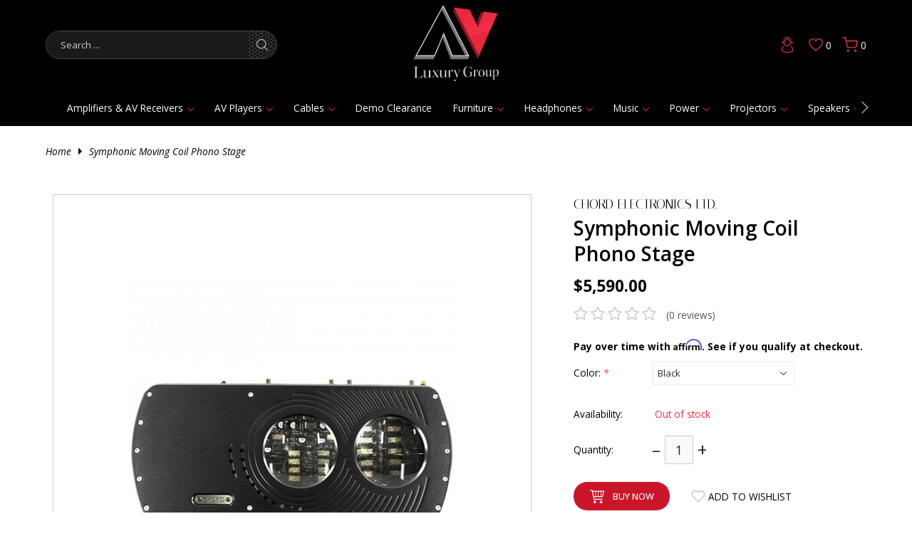

--- FILE ---
content_type: text/html;charset=utf-8
request_url: https://www.avluxurygroup.com/chord-symphonic.html?source=facebook
body_size: 39311
content:
<!DOCTYPE html>
<html lang="en">
<head>
<meta charset="utf-8"/>
<!-- [START] 'blocks/head.rain' -->
<!--

  (c) 2008-2026 Lightspeed Netherlands B.V.
  http://www.lightspeedhq.com
  Generated: 06-01-2026 @ 20:04:48

-->
<link rel="canonical" href="https://www.avluxurygroup.com/chord-symphonic.html"/>
<link rel="alternate" href="https://www.avluxurygroup.com/index.rss" type="application/rss+xml" title="New products"/>
<meta name="robots" content="noodp,noydir"/>
<link href="info@avluxurygroup.com" rel="publisher"/>
<meta name="google-site-verification" content="&lt;!-- Google tag (gtag.js) --&gt;"/>
<meta name="google-site-verification" content="&lt;script async src=&quot;https://www.googletagmanager.com/gtag/js?id=G-6GXLL2Q9R6&quot;&gt;&lt;/script&gt;"/>
<meta name="google-site-verification" content="&lt;script&gt;"/>
<meta name="google-site-verification" content="window.dataLayer = window.dataLayer || [];"/>
<meta name="google-site-verification" content="function gtag(){dataLayer.push(arguments);}"/>
<meta name="google-site-verification" content="gtag(&#039;js&#039;"/>
<meta name="google-site-verification" content="new Date());"/>
<meta name="google-site-verification" content="gtag(&#039;config&#039;"/>
<meta name="google-site-verification" content="&#039;G-6GXLL2Q9R6&#039;);"/>
<meta name="google-site-verification" content="&lt;/script&gt;"/>
<meta name="google-site-verification" content="&lt;!-- Google Tag Manager (noscript) --&gt;"/>
<meta name="google-site-verification" content="&lt;noscript&gt;&lt;iframe src=&quot;https://www.googletagmanager.com/ns.html?id=GTM-PD6QQT9Z&quot;"/>
<meta name="google-site-verification" content="height=&quot;0&quot; width=&quot;0&quot; style=&quot;display:none;visibility:hidden&quot;&gt;&lt;/iframe&gt;&lt;/noscript&gt;"/>
<meta name="google-site-verification" content="&lt;!-- End Google Tag Manager (noscript) --&gt;"/>
<meta name="google-site-verification" content="E_sKch6--JkhhnjkFrmukYMVx5bWIBGLcbD39yk1qrc"/>
<meta property="og:url" content="https://www.avluxurygroup.com/chord-symphonic.html?source=facebook"/>
<meta property="og:site_name" content="AV Luxury Group"/>
<meta property="og:title" content="Chord Electronics Symphonic Moving Coil Phono Stage"/>
<meta property="og:description" content="Enhance your vinyl listening experience with the Symphonic Moving Coil Phono Stage. Offering audiophile-grade sound, unmatched clarity, and precision."/>
<meta property="og:image" content="https://cdn.shoplightspeed.com/shops/607339/files/61560513/chord-electronics-ltd-symphonic-moving-coil-phono.jpg"/>
<script src="https://www.powr.io/powr.js?external-type=lightspeed"></script>
<script>
//bust
</script>
<script>
var ae_lsecomapps_account_shop_id = "1515";
</script>
<script src="https://lsecom.advision-ecommerce.com/apps/js/api/affirm.min.js"></script>
<!--[if lt IE 9]>
<script src="https://cdn.shoplightspeed.com/assets/html5shiv.js?2025-02-20"></script>
<![endif]-->
<!-- [END] 'blocks/head.rain' -->
<title>Chord Electronics Symphonic Moving Coil Phono Stage - AV Luxury Group</title>
<meta name="description" content="Enhance your vinyl listening experience with the Symphonic Moving Coil Phono Stage. Offering audiophile-grade sound, unmatched clarity, and precision.">
<meta name="keywords" content="Symphonic moving coil phono stage, high-performance phono stage, moving coil phono preamp, audiophile phono stage, precision audio, high-fidelity vinyl, premium phono preamp, turntable audio equipment, superior sound clarity, luxury phono stage, vinyl pla">
<meta http-equiv="X-UA-Compatible" content="IE=edge">
<meta name="viewport" content="width=device-width, initial-scale=1.0">
<meta name="apple-mobile-web-app-capable" content="yes">
<meta name="apple-mobile-web-app-status-bar-style" content="black">
<meta name="copyright" content="eCommerce Web Store Customized & Supported by: AdVision eCommerce Inc (BC) © 2026">
<link rel="shortcut icon" href="https://cdn.shoplightspeed.com/shops/607339/themes/18543/v/932446/assets/favicon.png?20240319175836" type="image/x-icon">
<link rel="preconnect" href="https://fonts.googleapis.com">
<link rel="preconnect" href="https://fonts.gstatic.com" crossorigin>
<link href="https://fonts.googleapis.com/css2?family=Italiana&family=Open+Sans:ital,wght@0,300..800;1,300..800&display=swap" rel="stylesheet"><link rel="stylesheet" href="https://cdn.shoplightspeed.com/shops/607339/themes/18543/assets/settings.css?20250826175808">	
<style>html,body,div,span,applet,object,iframe,h1,h2,h3,h4,h5,h6,p,blockquote,pre,a,abbr,acronym,address,big,cite,code,del,dfn,em,img,ins,kbd,q,s,samp,small,strike,strong,sub,sup,tt,var,b,u,i,center,dl,dt,dd,ol,ul,li,fieldset,form,label,legend,table,caption,tbody,tfoot,thead,tr,th,td,article,aside,canvas,details,embed,figure,figcaption,footer,header,hgroup,menu,output,ruby,section,summary,time,mark,audio,video{margin:0;padding:0;border:0}article,aside,details,figcaption,figure,footer,header,hgroup,menu,nav,section{display:block}html{font-size:16px;scroll-behavior:smooth}body{line-height:1.6;font-size:.85rem;font-weight:400;font-family:var(--font-family);font-style:normal;font-optical-sizing:auto;overflow-x:hidden}ol,ul{list-style:none}blockquote,q{quotes:none}blockquote:before,blockquote:after,q:before,q:after{content:"";content:none}table{border-collapse:collapse;border-spacing:0}h1,h2,h3,h4,h5{line-height:1.2;font-weight:600;font-family:var(--font-heading)}h1{font-size:clamp(1.25rem,1.5rem + .65vw,36px)}h2{font-size:clamp(1.125rem,1.35rem + .5vw,28px)}h3{font-size:clamp(.875rem,1.2rem + .25vw,24px)}h4{font-size:.9rem}img,svg{max-width:100%;width:unset;height:unset}a{color:inherit;outline:none;cursor:pointer;text-decoration:none;-webkit-transition:all .3s ease .15s;-moz-transition:all .3s ease .15s;-o-transition:all .3s ease .15s;-ms-transition:all .3s ease .15s;transition:all .3s ease .15s}a svg{-webkit-transition:all .3s ease .15s;-moz-transition:all .3s ease .15s;-o-transition:all .3s ease .15s;-ms-transition:all .3s ease .15s;transition:all .3s ease .15s}a:hover{text-decoration:none;color:var(--accent-color);outline:none}a:hover svg{fill:var(--accent-color)}*{-moz-box-sizing:border-box;-webkit-box-sizing:border-box;box-sizing:border-box}textarea{min-height:200px}input:focus,select:focus,button:focus,textarea:focus{outline:none}.lSSlideOuter{overflow:hidden;-webkit-touch-callout:none;-webkit-user-select:none;-khtml-user-select:none;-moz-user-select:none;-ms-user-select:none;user-select:none}.lightSlider:before,.lightSlider:after{content:" ";display:table}.lightSlider{overflow:hidden;margin:0}.lSSlideWrapper{max-width:100%;overflow:hidden;position:relative}.lSSlideWrapper>.lightSlider:after{clear:both}.lSSlideWrapper .lSSlide{-webkit-transform:translate(0px, 0px);-ms-transform:translate(0px, 0px);transform:translate(0px, 0px);-webkit-transition:all 1s;-webkit-transition-property:-webkit-transform,height;-moz-transition-property:-moz-transform,height;transition-property:transform,height;-webkit-transition-duration:inherit !important;transition-duration:inherit !important;-webkit-transition-timing-function:inherit !important;transition-timing-function:inherit !important}.lSSlideWrapper .lSFade{position:relative}.lSSlideWrapper .lSFade>*{position:absolute !important;top:0;left:0;z-index:9;margin-right:0;width:100%}.lSSlideWrapper.usingCss .lSFade>*{opacity:0;-webkit-transition-delay:0s;transition-delay:0s;-webkit-transition-duration:inherit !important;transition-duration:inherit !important;-webkit-transition-property:opacity;transition-property:opacity;-webkit-transition-timing-function:inherit !important;transition-timing-function:inherit !important}.lSSlideWrapper .lSFade>*.active{z-index:10}.lSSlideWrapper.usingCss .lSFade>*.active{opacity:1}.lSSlideOuter .lSPager.lSpg{margin:10px 0 0;padding:0;text-align:center}.lSSlideOuter .lSPager.lSpg>li{display:inline-block;padding:0 3px}.lSSlideOuter .lSPager.lSpg>li a{background-color:var(--grey);display:block;height:5px;overflow:hidden;text-indent:-999em;width:40px;position:relative;z-index:99;-webkit-transition:all .5s linear 0s;transition:all .5s linear 0s}.lSSlideOuter .lSPager.lSpg>li:hover a,.lSSlideOuter .lSPager.lSpg>li.active a{background-color:var(--accent-color)}.lSSlideOuter .media{opacity:.8}.lSSlideOuter .media.active{opacity:1}.lSSlideOuter .lSPager.lSGallery{list-style:none outside none;padding-left:0;margin:0;overflow:hidden;transform:translate3d(0px, 0px, 0px);-moz-transform:translate3d(0px, 0px, 0px);-ms-transform:translate3d(0px, 0px, 0px);-webkit-transform:translate3d(0px, 0px, 0px);-o-transform:translate3d(0px, 0px, 0px);-webkit-transition-property:-webkit-transform;-moz-transition-property:-moz-transform;-webkit-touch-callout:none;-webkit-user-select:none;-khtml-user-select:none;-moz-user-select:none;-ms-user-select:none;user-select:none}.lSSlideOuter .lSPager.lSGallery li{overflow:hidden;-webkit-transition:border-radius .12s linear 0s .35s linear 0s;transition:border-radius .12s linear 0s .35s linear 0s}.lSSlideOuter .lSPager.lSGallery li a{display:block}.lSSlideOuter .lSPager.lSGallery img{display:block;margin:auto}.lSSlideOuter .lSPager.lSGallery:before,.lSSlideOuter .lSPager.lSGallery:after{content:" ";display:table}.lSSlideOuter .lSPager.lSGallery:after{clear:both}.lSAction>a{width:42px;height:42px;display:flex;align-items:center;justify-content:center;top:calc(50% - 21px);background-color:var(--black);border-radius:50%;cursor:pointer;position:absolute;z-index:50;-webkit-transition:all .65s ease-in;transition:all .65s ease-in}.lSAction>a .arrow{border-color:var(--white);width:12px;height:12px}.lSAction>a svg{position:relative;fill:var(--white)}.lSAction>a:hover{background-color:var(--button-bg-color)}.lSAction>a:hover{opacity:1}.lSAction>a:hover svg{fill:var(--white)}.lSAction>a.hidden{display:none !important}.lSAction>.lSPrev{left:40px}.lSAction>.lSPrev svg{left:-1px}.lSAction>.lSNext{right:40px}.lSAction>.lSNext svg{right:-1px}.lSAction>a.disabled{pointer-events:none}.cS-hidden{height:1px;opacity:0;filter:alpha(opacity=0);overflow:hidden}.lSSlideOuter.vertical{position:relative}.lSSlideOuter.vertical.noPager{padding-right:0px !important}.lSSlideOuter.vertical .lSGallery{position:absolute !important;right:0;top:0}.lSSlideOuter.vertical .lightSlider>*{width:100% !important;max-width:none !important}.lSSlideOuter.vertical .lSAction>a{left:50%;margin-left:-14px;margin-top:0}.lSSlideOuter.vertical .lSAction>.lSNext{background-position:31px -31px;bottom:10px;top:auto}.lSSlideOuter.vertical .lSAction>.lSPrev{background-position:0 -31px;bottom:auto;top:10px}.lSSlideOuter.lSrtl{direction:rtl}.lSSlideOuter .lightSlider,.lSSlideOuter .lSPager{padding-left:0;list-style:none outside none}.lSSlideOuter.lSrtl .lightSlider,.lSSlideOuter.lSrtl .lSPager{padding-right:0}.lSSlideOuter .lightSlider>*,.lSSlideOuter .lSGallery li{float:left}.lSSlideOuter.lSrtl .lightSlider>*,.lSSlideOuter.lSrtl .lSGallery li{float:right !important}@-webkit-keyframes rightEnd{0%{left:0}50%{left:-15px}100%{left:0}}@keyframes rightEnd{0%{left:0}50%{left:-15px}100%{left:0}}@-webkit-keyframes topEnd{0%{top:0}50%{top:-15px}100%{top:0}}@keyframes topEnd{0%{top:0}50%{top:-15px}100%{top:0}}@-webkit-keyframes leftEnd{0%{left:0}50%{left:15px}100%{left:0}}@keyframes leftEnd{0%{left:0}50%{left:15px}100%{left:0}}@-webkit-keyframes bottomEnd{0%{bottom:0}50%{bottom:-15px}100%{bottom:0}}@keyframes bottomEnd{0%{bottom:0}50%{bottom:-15px}100%{bottom:0}}.lSSlideOuter .rightEnd{-webkit-animation:rightEnd .3s;animation:rightEnd .3s;position:relative}.lSSlideOuter .leftEnd{-webkit-animation:leftEnd .3s;animation:leftEnd .3s;position:relative}.lSSlideOuter.vertical .rightEnd{-webkit-animation:topEnd .3s;animation:topEnd .3s;position:relative}.lSSlideOuter.vertical .leftEnd{-webkit-animation:bottomEnd .3s;animation:bottomEnd .3s;position:relative}.lSSlideOuter.lSrtl .rightEnd{-webkit-animation:leftEnd .3s;animation:leftEnd .3s;position:relative}.lSSlideOuter.lSrtl .leftEnd{-webkit-animation:rightEnd .3s;animation:rightEnd .3s;position:relative}.lightSlider.lsGrab>*{cursor:-webkit-grab;cursor:-moz-grab;cursor:-o-grab;cursor:-ms-grab;cursor:grab}.lightSlider.lsGrabbing>*{cursor:move;cursor:-webkit-grabbing;cursor:-moz-grabbing;cursor:-o-grabbing;cursor:-ms-grabbing;cursor:grabbing}.topbar{padding:7px 15px;background-color:var(--topbar-bg-color);color:var(--topbar-text-color);text-align:center}.topbar a{color:inherit}.topbar a:hover{text-decoration:underline}.search_form{max-width:325px;display:flex;align-items:center;overflow:hidden;border:1px solid rgba(238,238,238,.3019607843);-webkit-border-radius:25px;-moz-border-radius:25px;-ms-border-radius:25px;border-radius:25px}.search_form input{border:0 !important;color:var(--white) !important;background-color:#1a1a1a;color:var(--white);width:calc(100% - 40px);padding:10px 20px !important}.search_form button{border:0;width:40px;padding:0;height:38px;-webkit-border-radius:unset;-moz-border-radius:unset;-ms-border-radius:unset;border-radius:unset;background-image:var(--button-bg)}.search_form button:hover{background-color:rgba(0,0,0,0)}.search_form button:hover svg{fill:var(--header-accent-color) !important}.container{width:90%;max-width:var(--max-width);margin-left:auto;margin-right:auto}header.header{background-color:var(--header-bg-color);color:var(--header-text-color);position:sticky;z-index:500;top:0}header.header .header__grid{display:grid;grid-template-columns:40fr 10fr 40fr;grid-gap:10px;align-items:center;padding:7px 0}header.header .header__logo{text-align:center}header.header .header__logo img{max-width:120px}header.header .header__links ul{display:flex;justify-content:flex-end;align-items:center}header.header .header__links ul li{margin-left:15px}header.header .header__links ul li:first-of-type{margin-left:0}header.header .header__links ul li a{display:flex;justify-content:flex-end;align-items:center}header.header .header__links ul li a span{padding-left:4px}header.header .header__links ul li:hover>a svg{fill:var(--header-hover-text-color)}header.header .header__links__search{display:none}header.header.sticky .header__grid{padding-bottom:0}header.header.sticky .header__logo img{max-width:90px}header.header.sticky nav{padding:6px 15px}nav{padding:15px;position:relative;z-index:100}nav button{position:absolute;z-index:1;padding:0;width:12px;height:20px;background-color:rgba(0,0,0,0)}nav button .arrow{width:12px;height:12px;border-color:var(--white)}nav button:hover{background-color:rgba(0,0,0,0)}nav button:hover .arrow{border-color:var(--header-accent-color)}nav button.prev{left:-2px}nav button.next{right:-2px}nav ul.main{overflow:hidden;white-space:nowrap;display:flex;align-items:center}nav ul.main.contract{justify-content:unset}nav ul.main>li{position:relative;margin:0 15px}nav ul.main>li a{display:inline-flex;align-items:center}nav ul.main>li a span{display:inline-block;margin-left:7px;width:7px;height:7px;border-color:var(--header-accent-color)}nav ul.main>li.hover>a,nav ul.main>li.active>a{color:var(--header-accent-color)}nav ul.sub{position:absolute;top:100%;left:0;padding:5px 20px;max-width:200px;z-index:1;background-color:var(--header-bg-color);color:var(--header-text-color)}nav ul.sub>li{position:relative;margin-bottom:10px;font-weight:300;font-size:.8rem}nav ul.sub>li a{display:flex;align-items:center}nav ul.sub>li a span{position:absolute;right:-5px;top:calc(50% - 3px);z-index:5;width:7px;height:7px;border-color:var(--white)}nav ul.sub>li:hover ul.sub_sub{display:block}nav ul.sub>li:hover>a,nav ul.sub>li.active>a{color:var(--header-accent-color)}nav ul.sub_sub{display:none;position:absolute;top:-10px;left:calc(100% - 1px);padding:10px 20px 5px 40px;width:200px;z-index:1;background-color:var(--header-bg-color);color:var(--header-text-color)}nav ul.sub_sub>li{margin-bottom:10px;font-size:.8rem;font-weight:300}nav ul.sub_sub>li a{display:flex}nav ul.sub_sub>li:hover>a,nav ul.sub_sub>li.active>a{color:var(--header-accent-color)}.hero img{display:block;width:100%;min-height:500px;max-height:70vh;object-fit:cover}.hero .lSAction>a{width:unset;background-color:unset;height:unset;top:calc(50% - 8px)}.hero .lSAction>a .arrow{width:16px;height:16px}.hero .lSAction>a:hover .arrow{border-color:var(--accent-color)}.hero .lSAction>.lSPrev{left:10px}.hero .lSAction>.lSNext{right:10px}.hero li{position:relative}.hero li a.btn{position:absolute;bottom:3rem;left:calc(50% - 62px);z-index:51;background-color:var(--button-bg-color-opaque)}.hero li a.btn:hover{background-color:var(--button-hover-bg-color)}.btnExit{z-index:3;position:absolute;top:5px;width:28px;height:28px;-webkit-border-radius:50%;-moz-border-radius:50%;-ms-border-radius:50%;border-radius:50%;background-color:var(--black);display:flex;align-items:center;justify-content:center;right:5px}.btnExit svg{fill:var(--white)}.btnExit:hover svg{fill:var(--red);transform:rotate(90deg)}.btnMobile{display:none;background-color:rgba(0,0,0,0) !important;width:32px;padding:0}.btnMobile span{display:block;height:5px;width:100%;margin:3px 0;transition:all 1s ease-in-out;background-color:var(--accent-color)}.btnMobile span:first-of-type{margin-top:0}.btnMobile span:last-child{margin-bottom:0}.btnMobile:hover span{background-color:var(--header-hover-text-color)}.search_outer_wrapper{background-color:var(--black);padding:30px 0;position:relative;margin-top:-102px;-webkit-transition:all .65s ease .15s;-moz-transition:all .65s ease .15s;-o-transition:all .65s ease .15s;-ms-transition:all .65s ease .15s;transition:all .65s ease .15s}.search_outer_wrapper .btnShut{position:absolute;top:6px;right:6px;width:32px;height:32px;display:flex;align-items:center;justify-content:center;-webkit-transition:all .5s ease .15s;-moz-transition:all .5s ease .15s;-o-transition:all .5s ease .15s;-ms-transition:all .5s ease .15s;transition:all .5s ease .15s;-webkit-border-radius:50%;-moz-border-radius:50%;-ms-border-radius:50%;border-radius:50%;background-color:var(--white)}.search_outer_wrapper .btnShut svg{fill:var(--black)}.search_outer_wrapper .btnShut:hover{transform:rotate(180deg);background-color:var(--red)}.search_outer_wrapper .btnShut:hover svg{fill:var(--white)}.search_outer_wrapper form{max-width:500px;width:70%;margin:auto;display:flex;align-items:center;overflow:hidden}.search_outer_wrapper form input{border:0;font-size:1rem;-webkit-border-radius:5px;-moz-border-radius:5px;-ms-border-radius:5px;border-radius:5px;background-color:var(--white);width:calc(100% - 30px);padding:10px 20px}.search_outer_wrapper form input:focus{border:0}.search_outer_wrapper form button{border:0;padding:5px;display:flex;-webkit-border-radius:unset;-moz-border-radius:unset;-ms-border-radius:unset;border-radius:unset;background-color:rgba(0,0,0,0)}.search_outer_wrapper form button:hover svg{fill:var(--white)}.search_outer_wrapper.show{margin-top:0}.search_outer_wrapper.sticky{position:fixed;left:0;right:0;top:0;z-index:1200}@media(max-width: 680px){.btnMobile{display:block}.search_form,nav{display:none}header.header .header__grid{grid-template-columns:10fr 15fr 75fr}header.header .header__links__search{display:inline-block}}@media(max-width: 480px){header.header .header__logo img{max-width:90px}}
</style><link rel="stylesheet" href="https://cdn.shoplightspeed.com/shops/607339/themes/18543/assets/jquery-fancybox.css?20250826175808"><link rel="stylesheet" href="https://cdn.shoplightspeed.com/shops/607339/themes/18543/assets/av-luxury.css?20250826175808">
<link rel="stylesheet" href="https://cdn.shoplightspeed.com/assets/gui-2-0.css?2025-02-20">
<link rel="stylesheet" href="https://cdn.shoplightspeed.com/assets/gui-responsive-2-0.css?2025-02-20">
<link rel="stylesheet" href="https://cdn.shoplightspeed.com/shops/607339/themes/18543/assets/custom.css?20250826175808">
<meta name="msvalidate.01" content="E0C6EC8869F87283638696FF45C88FBB" />
</head>
<body>
<section class="search_outer_wrapper">
	<div class="search_wrapper">
		<a href="javascript:;" aria-label="Close search window" onclick="$('.search_outer_wrapper').removeClass('show')" class="btnShut"><svg width="20" height="20" viewBox="0 0 24 24"><path d="M5.293 6.707l5.293 5.293-5.293 5.293c-0.391 0.391-0.391 1.024 0 1.414s1.024 0.391 1.414 0l5.293-5.293 5.293 5.293c0.391 0.391 1.024 0.391 1.414 0s0.391-1.024 0-1.414l-5.293-5.293 5.293-5.293c0.391-0.391 0.391-1.024 0-1.414s-1.024-0.391-1.414 0l-5.293 5.293-5.293-5.293c-0.391-0.391-1.024-0.391-1.414 0s-0.391 1.024 0 1.414z"></path></svg></a>
		<form action="https://www.avluxurygroup.com/search/" method="get">
			<input type="text" name="q" autocomplete="off" value="" required aria-label="Search your product here" placeholder="Search..." />
			<button type="submit" aria-label="Search"><svg fill="#fff" width="30" viewBox="0 0 32 32"><path d="M19.427 20.427c-1.39 0.99-3.090 1.573-4.927 1.573-4.694 0-8.5-3.806-8.5-8.5s3.806-8.5 8.5-8.5c4.694 0 8.5 3.806 8.5 8.5 0 1.837-0.583 3.537-1.573 4.927l5.585 5.585c0.55 0.55 0.546 1.431-0 1.976l-0.023 0.023c-0.544 0.544-1.431 0.546-1.976 0l-5.585-5.585zM14.5 20c3.59 0 6.5-2.91 6.5-6.5s-2.91-6.5-6.5-6.5c-3.59 0-6.5 2.91-6.5 6.5s2.91 6.5 6.5 6.5v0z"></path></svg></button>
		</form>			
	</div>
</section><header class="header"> 
	<section class="container">
		<section class="header__grid">
			<div class="header__search">
				<button type="button" aria-label="Main menu" class="btnMobile"><span></span><span></span><span></span></button>
				<form action="https://www.avluxurygroup.com/search/" method="get" class="search_form">
					<input type="text" name="q" value="" required aria-label="Search" placeholder="Search ..." />
					<button type="submit" title="Search" aria-label="Search">
						<svg width="16" height="16" viewBox="0 0 18 18" fill="#ccc" xmlns="http://www.w3.org/2000/svg"><path fill-rule="evenodd" clip-rule="evenodd" d="M7.57363 13.7574C4.03439 13.7574 1.16531 10.9384 1.16531 7.45547C1.16531 3.9725 4.03439 1.14788 7.57363 1.14788C11.1129 1.14788 13.9825 3.9725 13.9825 7.45547C13.9825 10.9384 11.1129 13.7574 7.57363 13.7574ZM17.8301 17.021L13.183 12.4464C14.3995 11.1241 15.1473 9.37982 15.1473 7.45547C15.1473 3.33667 11.7566 0 7.57363 0C3.39069 0 0 3.33667 0 7.45547C0 11.5686 3.39069 14.9053 7.57363 14.9053C9.38095 14.9053 11.0386 14.2808 12.3406 13.2398L17.0063 17.8312C17.2342 18.0563 17.6028 18.0563 17.8301 17.8312C18.058 17.6118 18.058 17.246 17.8301 17.021Z"/></svg>
					</button>
				</form>		
			</div>
			<div class="header__logo">
				<a href="https://www.avluxurygroup.com/" aria-label="&quot;Explore High-End Audio Systems, Audio Cables, Home Theater Design &amp; Installation, Headphones, and Home Automation Solutions&quot; logo"><img src="https://cdn.shoplightspeed.com/shops/607339/themes/18543/v/932445/assets/logo.png?20240319175652" width="113" height="117" alt="&quot;Explore High-End Audio Systems, Audio Cables, Home Theater Design &amp; Installation, Headphones, and Home Automation Solutions&quot;"></a>
			</div>
			<div class="header__links">
				<ul>
					<li class="header__links__search"><a href="javascript:;" onclick="$('.search_outer_wrapper').toggleClass('show')" title="Search"><svg fill="#b0303e" width="20" height="20" viewBox="0 0 18 18" fill="none" xmlns="http://www.w3.org/2000/svg"><path fill-rule="evenodd" clip-rule="evenodd" d="M7.57363 13.7574C4.03439 13.7574 1.16531 10.9384 1.16531 7.45547C1.16531 3.9725 4.03439 1.14788 7.57363 1.14788C11.1129 1.14788 13.9825 3.9725 13.9825 7.45547C13.9825 10.9384 11.1129 13.7574 7.57363 13.7574ZM17.8301 17.021L13.183 12.4464C14.3995 11.1241 15.1473 9.37982 15.1473 7.45547C15.1473 3.33667 11.7566 0 7.57363 0C3.39069 0 0 3.33667 0 7.45547C0 11.5686 3.39069 14.9053 7.57363 14.9053C9.38095 14.9053 11.0386 14.2808 12.3406 13.2398L17.0063 17.8312C17.2342 18.0563 17.6028 18.0563 17.8301 17.8312C18.058 17.6118 18.058 17.246 17.8301 17.021Z"/></svg></a></li>				
									<li><a href="/account/login" title="Login"><svg xmlns="http://www.w3.org/2000/svg" xmlns:xlink="http://www.w3.org/1999/xlink" x="0px" y="0px" width="30" height="30" viewBox="0 0 1728 1728" enable-background="new 0 0 1728 1728" xml:space="preserve" fill="#b0303e"> <g> <g> <path  d="M380.502,1263.01c3.121-20.197,5.682-40.504,9.462-60.58c17.942-95.316,62.735-176.484,130.686-245.129 c19.39-19.588,45.331-20.195,63.521-2.59c17.983,17.408,18.143,43.574-1.017,63.539c-34.29,35.742-62.298,75.488-82.2,120.988 c-20.386,46.602-29.692,95.527-32.661,145.99c-1.028,17.48,5.191,31.713,17.392,43.646c27.532,26.932,61.701,42.336,97.26,54.961 c69.37,24.631,141.124,36.764,214.495,41.096c58.24,3.441,116.393,3.23,174.324-3.014c87.428-9.414,171.814-29.113,248.395-75.34 c30.104-18.172,42.496-43.375,39.131-77.307c-9.564-96.457-45.604-180.887-114.387-250.318 c-13.477-13.602-19.893-29.084-13.928-48.404c5.426-17.568,18.285-26.145,35.18-29.652c14.863-3.086,27.168,2.668,37.6,12.891 c64.553,63.264,108.064,138.725,129.133,226.594c5.959,24.854,8.332,50.566,12.424,75.875c0.496,3.082,1.445,6.09,2.188,9.131 c0,14.256,0,28.51,0,42.768c-5.486,24.461-13.641,47.635-29.988,67.369c-25.801,31.154-58.395,53.256-94.535,70.086 c-82.648,38.492-170.594,56.182-260.793,64.43c-18.855,1.725-37.732,3.219-56.602,4.816c-29.303,0-58.607,0-87.91,0 c-24.296-2.322-48.601-4.555-72.885-6.986c-75.741-7.584-149.604-23.648-219.715-53.574 c-66.871-28.541-127.106-64.973-144.565-143.764C380.502,1294.689,380.502,1278.852,380.502,1263.01z"/> <path  d="M891.32,376.8c23.76,5.371,48.371,8.362,71.133,16.516c114.814,41.13,183.297,122.837,204.518,242.624 c30.367,171.403-94.732,324.346-253.494,349.415c-165.091,26.068-319.025-80.885-351.766-244.767 C529.556,579.65,636.183,418.233,797.3,384.076c13.053-2.767,26.247-4.866,39.374-7.275C854.89,376.8,873.107,376.8,891.32,376.8z M644.232,682.196c-0.013,120.498,98.333,219.533,218.147,219.673c122.173,0.145,221.104-97.755,221.306-219.005 c0.201-120.2-98.891-218.224-220.645-218.265C743.322,464.561,644.241,563.092,644.232,682.196z"/> </g> <path fill-rule="evenodd" clip-rule="evenodd"  d="M543.498,779.03H519.96c-43.333,0-78.462-35.128-78.462-78.461 v-58.613c0-43.333,35.129-78.461,78.462-78.461h23.538V779.03z"/> <path fill-rule="evenodd" clip-rule="evenodd"  d="M1188.498,779.03h23.539c43.332,0,78.461-35.128,78.461-78.461 v-58.613c0-43.333-35.129-78.461-78.461-78.461h-23.539V779.03z"/> <g> <path fill-rule="evenodd" clip-rule="evenodd"  d="M1188.135,561.279c0,0-1.449,9.733,20.988,8.308 c-14.625-176.259-157.188-357.351-346.893-356.438c-194.47,0.937-318.732,161.846-350.509,352.385 c10.345,2.438,20.643,3.733,29.86,2.284c46.916-130.156,124.449-264.389,319.497-267.595 C1037.166,297.328,1150.498,430.328,1188.135,561.279z"/> </g> </g> </svg></a></li>
									<li><a href="/account/wishlist" title="Wish List"><svg fill="#b0303e" xmlns="http://www.w3.org/2000/svg" xmlns:xlink="http://www.w3.org/1999/xlink" x="0px" y="0px" width="20" height="20" viewBox="0 0 500 500" enable-background="new 0 0 500 500" xml:space="preserve"> <g> <g> <path  d="M367.477,61.697c1.297,0.262,2.729,0.495,4.27,0.656l0.081,0.008l0.081,0.008 c10.111,1.018,19.164,3.748,27.686,8.351c28.226,15.235,45.07,39.258,53.016,75.601c0.859,3.938,1.546,8.431,2.271,13.187 c0.224,1.468,0.452,2.965,0.692,4.491v11.861c-0.269,1.311-0.488,2.71-0.638,4.187c-2.813,28.086-12.536,54.135-29.721,79.63 c-11.453,16.987-26.961,31.649-42.029,44.978c-34.333,30.398-69.062,61.436-102.646,91.451 c-9.463,8.456-18.926,16.913-28.389,25.364c-1.139,1.016-2.273,2.033-3.408,3.054c-24.652-22.39-49.306-44.772-73.962-67.157 c-23.207-21.07-46.414-42.14-69.615-63.209c-30.114-27.351-48.797-58.675-57.115-95.754c-1.042-4.649-1.896-9.744-2.799-15.138 c-0.267-1.588-0.538-3.208-0.82-4.853v-12.537c0.291-1.433,0.555-3.059,0.73-4.837l0.009-0.09l0.008-0.09 c1.409-15.032,4.734-28.205,10.155-40.246c13.284-29.453,32.203-47.108,59.51-55.551c3.074-0.948,7.329-1.723,11.833-2.543 c1.454-0.265,2.935-0.534,4.453-0.822h12.086c1.278,0.252,2.696,0.478,4.221,0.634l0.034,0.003l0.034,0.004 c18.881,1.901,34.673,9.165,48.279,22.207c4.764,4.566,9.62,10.516,14.76,16.814c2.713,3.325,5.519,6.762,8.519,10.26 l34.836,40.618l29.097-44.911l0.104-0.162c0.444-0.688,1.273-1.968,2.074-3.161c12.913-19.251,29.361-31.717,50.275-38.109 c4.005-1.223,9.148-2.164,14.597-3.161c1.816-0.333,3.67-0.672,5.569-1.036L367.477,61.697 M372.778,21.697 c-7.033,0-14.07,0-21.104,0c-9.31,1.938-18.842,3.173-27.906,5.941c-30.4,9.291-54.138,27.733-71.813,54.083 c-1.045,1.557-2.066,3.137-2.532,3.856c-8.635-10.067-16.493-20.834-25.964-29.912c-20.022-19.191-44.164-30.329-71.948-33.127 c-1.082-0.111-2.127-0.552-3.198-0.842c-7.035,0-14.069,0-21.104,0c-8.057,1.68-16.321,2.726-24.155,5.142 c-40.217,12.435-67.164,39.59-84.185,77.329c-7.576,16.83-11.795,34.589-13.517,52.958c-0.122,1.241-0.602,2.442-0.922,3.666 c0,7.035,0,14.064,0,21.098c1.512,8.425,2.718,16.917,4.588,25.261c10.405,46.379,34.251,84.827,69.253,116.618 c53.833,48.887,107.688,97.765,161.521,146.663c2.817,2.56,5.522,5.24,8.29,7.872c0.318,0,0.639,0,0.958,0 c9.914-9.003,19.765-18.08,29.75-26.997c43.6-38.938,87.139-77.95,130.909-116.704c18.005-15.925,35.162-32.516,48.679-52.563 c20.048-29.746,32.765-62.17,36.355-98.003c0.072-0.731,0.541-1.433,0.836-2.146c0-7.034,0-14.063,0-21.098 c-1.278-7.675-2.227-15.417-3.887-23.012C481.954,93.27,459.594,57.653,418.59,35.52c-13.295-7.183-27.598-11.432-42.677-12.95 C374.857,22.46,373.824,21.992,372.778,21.697L372.778,21.697z"/> </g> </g> </svg><span id="wishlist_qty">0</span></a></li>	
					<li><a href="/cart" title="My cart"><svg fill="#b0303e" width="22" viewBox="0 0 24 24"><path d="M11 21c0-0.552-0.225-1.053-0.586-1.414s-0.862-0.586-1.414-0.586-1.053 0.225-1.414 0.586-0.586 0.862-0.586 1.414 0.225 1.053 0.586 1.414 0.862 0.586 1.414 0.586 1.053-0.225 1.414-0.586 0.586-0.862 0.586-1.414zM22 21c0-0.552-0.225-1.053-0.586-1.414s-0.862-0.586-1.414-0.586-1.053 0.225-1.414 0.586-0.586 0.862-0.586 1.414 0.225 1.053 0.586 1.414 0.862 0.586 1.414 0.586 1.053-0.225 1.414-0.586 0.586-0.862 0.586-1.414zM7.221 7h14.57l-1.371 7.191c-0.046 0.228-0.166 0.425-0.332 0.568-0.18 0.156-0.413 0.246-0.688 0.241h-9.734c-0.232 0.003-0.451-0.071-0.626-0.203-0.19-0.143-0.329-0.351-0.379-0.603zM1 2h3.18l0.848 4.239c0.108 0.437 0.502 0.761 0.972 0.761h1.221l-0.4-2h-0.821c-0.552 0-1 0.448-1 1 0 0.053 0.004 0.105 0.012 0.155 0.004 0.028 0.010 0.057 0.017 0.084l1.671 8.347c0.149 0.751 0.57 1.383 1.14 1.811 0.521 0.392 1.17 0.613 1.854 0.603h9.706c0.748 0.015 1.455-0.261 1.995-0.727 0.494-0.426 0.848-1.013 0.985-1.683l1.602-8.402c0.103-0.543-0.252-1.066-0.795-1.17-0.065-0.013-0.13-0.019-0.187-0.018h-16.18l-0.84-4.196c-0.094-0.462-0.497-0.804-0.98-0.804h-4c-0.552 0-1 0.448-1 1s0.448 1 1 1z"></path></svg><span class="cart_qty">0</span></a></li>			
				</ul>
			</div>		
		</section>
		<nav>
			<button class="prev hidden"><span class="arrow arrow-left"></span></button>
			<button class="next"><span class="arrow arrow-right"></span></button>
			<ul class="main">	
							<li data-category-id="195175">
					<a href="https://www.avluxurygroup.com/amplifiers-av-receivers/">Amplifiers &amp;  AV Receivers<span class="arrow arrow-down"></span></a>
				</li>
							<li data-category-id="195153">
					<a href="https://www.avluxurygroup.com/av-players/">AV Players<span class="arrow arrow-down"></span></a>
				</li>
							<li data-category-id="195174">
					<a href="https://www.avluxurygroup.com/cables/">Cables<span class="arrow arrow-down"></span></a>
				</li>
							<li data-category-id="3663189">
					<a href="https://www.avluxurygroup.com/demo-clearance/">Demo Clearance</a>
				</li>
							<li data-category-id="195163">
					<a href="https://www.avluxurygroup.com/furniture/">Furniture<span class="arrow arrow-down"></span></a>
				</li>
							<li data-category-id="195152">
					<a href="https://www.avluxurygroup.com/headphones/">Headphones<span class="arrow arrow-down"></span></a>
				</li>
							<li data-category-id="4503553">
					<a href="https://www.avluxurygroup.com/music-4503553/">Music<span class="arrow arrow-down"></span></a>
				</li>
							<li data-category-id="195157">
					<a href="https://www.avluxurygroup.com/power/">Power<span class="arrow arrow-down"></span></a>
				</li>
							<li data-category-id="195159">
					<a href="https://www.avluxurygroup.com/projectors/">Projectors<span class="arrow arrow-down"></span></a>
				</li>
							<li data-category-id="195151">
					<a href="https://www.avluxurygroup.com/speakers/">Speakers<span class="arrow arrow-down"></span></a>
				</li>
							<li data-category-id="195166">
					<a href="https://www.avluxurygroup.com/turntables/">Turntables<span class="arrow arrow-down"></span></a>
				</li>
							<li data-category-id="4818537">
					<a href="https://www.avluxurygroup.com/dac-digital-to-analog-converters/">DAC - Digital to Analog Converters </a>
				</li>
								
				<li>
					<a href="/collection/offers">Sale</a>
				</li>
				<li><a href="https://www.avluxurygroup.com/brands/">Brands</a></li>
					
								<li data-category-id="500">
					<a href="https://www.avluxurygroup.com/blogs/newsletter/">Newsletter 
					<span class="arrow arrow-down"></span></a>
				</li>
						
									
				
			</ul>
			<div class="sub_categories">
											<ul class="sub hidden" id="category_195175">
									<li>
						<a href="https://www.avluxurygroup.com/amplifiers-av-receivers/home-theater-processor-audio-video-processors/">Home Theater Processor | Audio/Video Processors</a>	
											
					</li>
									<li>
						<a href="https://www.avluxurygroup.com/amplifiers-av-receivers/2-channel-amplifier/">2 Channel Amplifier<span class="arrow arrow-right"></span></a>	
												
						<ul class="sub_sub">
													<li>
								<a href="https://www.avluxurygroup.com/amplifiers-av-receivers/2-channel-amplifier/tube/">Tube</a>	
							</li>
													<li>
								<a href="https://www.avluxurygroup.com/amplifiers-av-receivers/2-channel-amplifier/hybrid/">Hybrid</a>	
							</li>
													<li>
								<a href="https://www.avluxurygroup.com/amplifiers-av-receivers/2-channel-amplifier/solid-state/">Solid State</a>	
							</li>
												
						</ul>
											
					</li>
									<li>
						<a href="https://www.avluxurygroup.com/amplifiers-av-receivers/av-receivers/">AV Receivers<span class="arrow arrow-right"></span></a>	
												
						<ul class="sub_sub">
													<li>
								<a href="https://www.avluxurygroup.com/amplifiers-av-receivers/av-receivers/5-channel-av-receiver/">5 Channel AV Receiver</a>	
							</li>
													<li>
								<a href="https://www.avluxurygroup.com/amplifiers-av-receivers/av-receivers/7-channel-av-receiver/">7 Channel AV Receiver</a>	
							</li>
													<li>
								<a href="https://www.avluxurygroup.com/amplifiers-av-receivers/av-receivers/9-channel-av-receiver/">9 Channel AV Receiver</a>	
							</li>
													<li>
								<a href="https://www.avluxurygroup.com/amplifiers-av-receivers/av-receivers/11-channel-av-receiver/">11 Channel AV Receiver</a>	
							</li>
													<li>
								<a href="https://www.avluxurygroup.com/amplifiers-av-receivers/av-receivers/2-channel-stereo-receiver/">2 Channel Stereo Receiver</a>	
							</li>
												
						</ul>
											
					</li>
									<li>
						<a href="https://www.avluxurygroup.com/amplifiers-av-receivers/3-channel-amplifier/">3 Channel Amplifier</a>	
											
					</li>
									<li>
						<a href="https://www.avluxurygroup.com/amplifiers-av-receivers/5-channel-amplifier/">5 Channel Amplifier</a>	
											
					</li>
									<li>
						<a href="https://www.avluxurygroup.com/amplifiers-av-receivers/7-channel-amplifier/">7 Channel Amplifier</a>	
											
					</li>
									<li>
						<a href="https://www.avluxurygroup.com/amplifiers-av-receivers/8-channel-amplifier/">8 Channel Amplifier</a>	
											
					</li>
									<li>
						<a href="https://www.avluxurygroup.com/amplifiers-av-receivers/9-channel-amplifier/">9 Channel Amplifier</a>	
											
					</li>
									<li>
						<a href="https://www.avluxurygroup.com/amplifiers-av-receivers/11-channel-amplifier/">11 Channel Amplifier</a>	
											
					</li>
									<li>
						<a href="https://www.avluxurygroup.com/amplifiers-av-receivers/12-channel-amplifier/">12 Channel Amplifier</a>	
											
					</li>
									<li>
						<a href="https://www.avluxurygroup.com/amplifiers-av-receivers/16-channel-amplifier/">16 Channel Amplifier</a>	
											
					</li>
									<li>
						<a href="https://www.avluxurygroup.com/amplifiers-av-receivers/mono-block-amplifier/">Mono Block Amplifier<span class="arrow arrow-right"></span></a>	
												
						<ul class="sub_sub">
													<li>
								<a href="https://www.avluxurygroup.com/amplifiers-av-receivers/mono-block-amplifier/solid-state/">Solid State</a>	
							</li>
													<li>
								<a href="https://www.avluxurygroup.com/amplifiers-av-receivers/mono-block-amplifier/tube/">Tube</a>	
							</li>
													<li>
								<a href="https://www.avluxurygroup.com/amplifiers-av-receivers/mono-block-amplifier/hybrid/">Hybrid</a>	
							</li>
												
						</ul>
											
					</li>
									<li>
						<a href="https://www.avluxurygroup.com/amplifiers-av-receivers/tube-amplifier/">Tube Amplifier<span class="arrow arrow-right"></span></a>	
												
						<ul class="sub_sub">
													<li>
								<a href="https://www.avluxurygroup.com/amplifiers-av-receivers/tube-amplifier/mono-tube-amplifier/">Mono Tube Amplifier</a>	
							</li>
												
						</ul>
											
					</li>
									<li>
						<a href="https://www.avluxurygroup.com/amplifiers-av-receivers/4-channel-amplifier/">4 Channel Amplifier</a>	
											
					</li>
									<li>
						<a href="https://www.avluxurygroup.com/amplifiers-av-receivers/headphone-amplifier/">Headphone Amplifier</a>	
											
					</li>
									<li>
						<a href="https://www.avluxurygroup.com/amplifiers-av-receivers/pre-amplifier/">Pre-Amplifier<span class="arrow arrow-right"></span></a>	
												
						<ul class="sub_sub">
													<li>
								<a href="https://www.avluxurygroup.com/amplifiers-av-receivers/pre-amplifier/tube-pre-amplifier/">Tube Pre-Amplifier</a>	
							</li>
													<li>
								<a href="https://www.avluxurygroup.com/amplifiers-av-receivers/pre-amplifier/solid-state-pre-amplifier/">Solid State Pre-Amplifier</a>	
							</li>
													<li>
								<a href="https://www.avluxurygroup.com/amplifiers-av-receivers/pre-amplifier/phono-pre-amplifier/">Phono Pre-Amplifier</a>	
							</li>
													<li>
								<a href="https://www.avluxurygroup.com/amplifiers-av-receivers/pre-amplifier/digital-pre-amplifier/">Digital Pre-Amplifier</a>	
							</li>
												
						</ul>
											
					</li>
									<li>
						<a href="https://www.avluxurygroup.com/amplifiers-av-receivers/integrated-analog-amplifier/">Integrated Analog Amplifier<span class="arrow arrow-right"></span></a>	
												
						<ul class="sub_sub">
													<li>
								<a href="https://www.avluxurygroup.com/amplifiers-av-receivers/integrated-analog-amplifier/solid-state/">Solid State</a>	
							</li>
													<li>
								<a href="https://www.avluxurygroup.com/amplifiers-av-receivers/integrated-analog-amplifier/tube/">Tube</a>	
							</li>
												
						</ul>
											
					</li>
									<li>
						<a href="https://www.avluxurygroup.com/amplifiers-av-receivers/6-zone-matrix-amplifier/">6-Zone Matrix Amplifier</a>	
											
					</li>
									<li>
						<a href="https://www.avluxurygroup.com/amplifiers-av-receivers/8-zone-matrix-amplifier/">8-Zone Matrix Amplifier</a>	
											
					</li>
										
				</ul>
							
											<ul class="sub hidden" id="category_195153">
									<li>
						<a href="https://www.avluxurygroup.com/av-players/cd-sacd-players/">CD &amp; SACD Players<span class="arrow arrow-right"></span></a>	
												
						<ul class="sub_sub">
													<li>
								<a href="https://www.avluxurygroup.com/av-players/cd-sacd-players/dac-digital-to-analog-converter/">DAC (Digital to Analog Converter)</a>	
							</li>
												
						</ul>
											
					</li>
									<li>
						<a href="https://www.avluxurygroup.com/av-players/high-end-media-streamers/">High End Media Streamers</a>	
											
					</li>
									<li>
						<a href="https://www.avluxurygroup.com/av-players/music-streamer/">Music Streamer</a>	
											
					</li>
									<li>
						<a href="https://www.avluxurygroup.com/av-players/4k-media-player/">4K Media Player</a>	
											
					</li>
										
				</ul>
							
											<ul class="sub hidden" id="category_195174">
									<li>
						<a href="https://www.avluxurygroup.com/cables/hdmi-cable/">HDMI Cable<span class="arrow arrow-right"></span></a>	
												
						<ul class="sub_sub">
													<li>
								<a href="https://www.avluxurygroup.com/cables/hdmi-cable/4k-fiber-optic-hdmi/">4K Fiber Optic HDMI</a>	
							</li>
												
						</ul>
											
					</li>
									<li>
						<a href="https://www.avluxurygroup.com/cables/optical-audio-cables/">Optical Audio Cables</a>	
											
					</li>
									<li>
						<a href="https://www.avluxurygroup.com/cables/subwoofer-cables/">Subwoofer Cables</a>	
											
					</li>
									<li>
						<a href="https://www.avluxurygroup.com/cables/xlr-cables/">XLR Cables</a>	
											
					</li>
									<li>
						<a href="https://www.avluxurygroup.com/cables/audio-cable-accessories/">Audio Cable Accessories</a>	
											
					</li>
									<li>
						<a href="https://www.avluxurygroup.com/cables/rca-cables/">RCA Cables</a>	
											
					</li>
									<li>
						<a href="https://www.avluxurygroup.com/cables/digital-coaxial/">Digital Coaxial</a>	
											
					</li>
									<li>
						<a href="https://www.avluxurygroup.com/cables/phono-cables/">Phono Cables</a>	
											
					</li>
									<li>
						<a href="https://www.avluxurygroup.com/cables/usb-cable/">USB Cable</a>	
											
					</li>
									<li>
						<a href="https://www.avluxurygroup.com/cables/digital-cables/">Digital Cables </a>	
											
					</li>
										
				</ul>
							
										
											<ul class="sub hidden" id="category_195163">
									<li>
						<a href="https://www.avluxurygroup.com/furniture/av-cabinets/">AV Cabinets</a>	
											
					</li>
									<li>
						<a href="https://www.avluxurygroup.com/furniture/av-racks-stands/">AV Racks &amp; Stands<span class="arrow arrow-right"></span></a>	
												
						<ul class="sub_sub">
													<li>
								<a href="https://www.avluxurygroup.com/furniture/av-racks-stands/av-rack-products/">AV Rack Products</a>	
							</li>
												
						</ul>
											
					</li>
									<li>
						<a href="https://www.avluxurygroup.com/furniture/mounts/">Mounts<span class="arrow arrow-right"></span></a>	
												
						<ul class="sub_sub">
													<li>
								<a href="https://www.avluxurygroup.com/furniture/mounts/tilting-tv-mounts/">Tilting TV Mounts</a>	
							</li>
													<li>
								<a href="https://www.avluxurygroup.com/furniture/mounts/fixed-mounts/">Fixed Mounts</a>	
							</li>
													<li>
								<a href="https://www.avluxurygroup.com/furniture/mounts/articulated-mounts/">Articulated Mounts</a>	
							</li>
												
						</ul>
											
					</li>
									<li>
						<a href="https://www.avluxurygroup.com/furniture/furniture-accessories/">Furniture Accessories</a>	
											
					</li>
									<li>
						<a href="https://www.avluxurygroup.com/furniture/office-furniture/">Office Furniture</a>	
											
					</li>
									<li>
						<a href="https://www.avluxurygroup.com/furniture/theater-seating/">Theater Seating</a>	
											
					</li>
										
				</ul>
							
											<ul class="sub hidden" id="category_195152">
									<li>
						<a href="https://www.avluxurygroup.com/headphones/headphone-accessories/">Headphone Accessories</a>	
											
					</li>
									<li>
						<a href="https://www.avluxurygroup.com/headphones/headphone-amplifier/">Headphone Amplifier</a>	
											
					</li>
									<li>
						<a href="https://www.avluxurygroup.com/headphones/in-ear-headphones/">In Ear Headphones</a>	
											
					</li>
									<li>
						<a href="https://www.avluxurygroup.com/headphones/noise-cancelling-headphones/">Noise Cancelling Headphones</a>	
											
					</li>
									<li>
						<a href="https://www.avluxurygroup.com/headphones/wireless-headphones/">Wireless Headphones</a>	
											
					</li>
									<li>
						<a href="https://www.avluxurygroup.com/headphones/open-back-headphones/">Open Back Headphones</a>	
											
					</li>
										
				</ul>
							
											<ul class="sub hidden" id="category_4503553">
									<li>
						<a href="https://www.avluxurygroup.com/music/vinyl/">Vinyl<span class="arrow arrow-right"></span></a>	
												
						<ul class="sub_sub">
													<li>
								<a href="https://www.avluxurygroup.com/music/vinyl/180-gram/">180 Gram</a>	
							</li>
													<li>
								<a href="https://www.avluxurygroup.com/music/vinyl/200-gram/">200 Gram</a>	
							</li>
													<li>
								<a href="https://www.avluxurygroup.com/music/vinyl/45-rpm/">45 RPM</a>	
							</li>
													<li>
								<a href="https://www.avluxurygroup.com/music/vinyl/7/">7&quot;</a>	
							</li>
													<li>
								<a href="https://www.avluxurygroup.com/music/vinyl/150-gram/">150 Gram</a>	
							</li>
													<li>
								<a href="https://www.avluxurygroup.com/music/vinyl/120-gram/">120 Gram</a>	
							</li>
													<li>
								<a href="https://www.avluxurygroup.com/music/vinyl/140-gram/">140 Gram</a>	
							</li>
													<li>
								<a href="https://www.avluxurygroup.com/music/vinyl/mono-record/">Mono Record</a>	
							</li>
													<li>
								<a href="https://www.avluxurygroup.com/music/vinyl/vinyl-cleaning-solutions/">Vinyl Cleaning Solutions</a>	
							</li>
													<li>
								<a href="https://www.avluxurygroup.com/music/vinyl/vinyl-cleaning-machines/">Vinyl Cleaning Machines</a>	
							</li>
													<li>
								<a href="https://www.avluxurygroup.com/music/vinyl/vinyl-cleaning-accessories/">Vinyl Cleaning Accessories</a>	
							</li>
												
						</ul>
											
					</li>
									<li>
						<a href="https://www.avluxurygroup.com/music/cds/">CD&#039;s<span class="arrow arrow-right"></span></a>	
												
						<ul class="sub_sub">
													<li>
								<a href="https://www.avluxurygroup.com/music/cds/single-cd/">Single CD</a>	
							</li>
													<li>
								<a href="https://www.avluxurygroup.com/music/cds/double-cd/">Double CD</a>	
							</li>
												
						</ul>
											
					</li>
									<li>
						<a href="https://www.avluxurygroup.com/music/sacd/">SACD<span class="arrow arrow-right"></span></a>	
												
						<ul class="sub_sub">
													<li>
								<a href="https://www.avluxurygroup.com/music/sacd/hybrid-sacd/">Hybrid SACD</a>	
							</li>
													<li>
								<a href="https://www.avluxurygroup.com/music/sacd/single-sacd/">Single SACD</a>	
							</li>
													<li>
								<a href="https://www.avluxurygroup.com/music/sacd/double-sacd/">Double SACD</a>	
							</li>
													<li>
								<a href="https://www.avluxurygroup.com/music/sacd/triple-sacd/">Triple SACD</a>	
							</li>
												
						</ul>
											
					</li>
										
				</ul>
							
											<ul class="sub hidden" id="category_195157">
									<li>
						<a href="https://www.avluxurygroup.com/power/uninterruptible-power-supply/">Uninterruptible Power Supply</a>	
											
					</li>
									<li>
						<a href="https://www.avluxurygroup.com/power/power-cables/">Power Cables<span class="arrow arrow-right"></span></a>	
												
						<ul class="sub_sub">
													<li>
								<a href="https://www.avluxurygroup.com/power/power-cables/trigger-control-cables/">Trigger &amp; Control Cables</a>	
							</li>
												
						</ul>
											
					</li>
										
				</ul>
							
											<ul class="sub hidden" id="category_195159">
									<li>
						<a href="https://www.avluxurygroup.com/projectors/projector-bulbs-accessories/">Projector Bulbs &amp; Accessories</a>	
											
					</li>
									<li>
						<a href="https://www.avluxurygroup.com/projectors/projector-screens/">Projector Screens</a>	
											
					</li>
										
				</ul>
							
											<ul class="sub hidden" id="category_195151">
									<li>
						<a href="https://www.avluxurygroup.com/speakers/speaker-stands-accessories/">Speaker Stands &amp; Accessories</a>	
											
					</li>
									<li>
						<a href="https://www.avluxurygroup.com/speakers/subwoofers-195288/">Subwoofers</a>	
											
					</li>
									<li>
						<a href="https://www.avluxurygroup.com/speakers/speaker-mounts-accessories/">Speaker Mounts &amp; Accessories</a>	
											
					</li>
									<li>
						<a href="https://www.avluxurygroup.com/speakers/active-powered-speaker/">Active/Powered Speaker</a>	
											
					</li>
									<li>
						<a href="https://www.avluxurygroup.com/speakers/floor-standing-speakers/">Floor-Standing Speakers</a>	
											
					</li>
									<li>
						<a href="https://www.avluxurygroup.com/speakers/subwoofers/">Subwoofers<span class="arrow arrow-right"></span></a>	
												
						<ul class="sub_sub">
													<li>
								<a href="https://www.avluxurygroup.com/speakers/subwoofers/in-wall-subwoofers/">In-Wall Subwoofers</a>	
							</li>
													<li>
								<a href="https://www.avluxurygroup.com/speakers/subwoofers/powered-subwoofers/">Powered Subwoofers</a>	
							</li>
													<li>
								<a href="https://www.avluxurygroup.com/speakers/subwoofers/outdoor-subwoofers/">Outdoor Subwoofers</a>	
							</li>
													<li>
								<a href="https://www.avluxurygroup.com/speakers/subwoofers/in-ceiling-subwoofers/">In-Ceiling Subwoofers</a>	
							</li>
													<li>
								<a href="https://www.avluxurygroup.com/speakers/subwoofers/wireless-subwoofers/">Wireless Subwoofers</a>	
							</li>
													<li>
								<a href="https://www.avluxurygroup.com/speakers/subwoofers/subwoofer-accessories/">Subwoofer Accessories</a>	
							</li>
												
						</ul>
											
					</li>
									<li>
						<a href="https://www.avluxurygroup.com/speakers/center-channel-speakers/">Center Channel Speakers</a>	
											
					</li>
									<li>
						<a href="https://www.avluxurygroup.com/speakers/bookshelf-speakers/">Bookshelf Speakers<span class="arrow arrow-right"></span></a>	
												
						<ul class="sub_sub">
													<li>
								<a href="https://www.avluxurygroup.com/speakers/bookshelf-speakers/wireless-bookshelf-speakers/">Wireless Bookshelf Speakers</a>	
							</li>
												
						</ul>
											
					</li>
									<li>
						<a href="https://www.avluxurygroup.com/speakers/outdoor-speakers/">Outdoor Speakers</a>	
											
					</li>
									<li>
						<a href="https://www.avluxurygroup.com/speakers/in-ceiling-speakers/">In-Ceiling Speakers</a>	
											
					</li>
									<li>
						<a href="https://www.avluxurygroup.com/speakers/in-wall-speakers/">In-Wall Speakers</a>	
											
					</li>
									<li>
						<a href="https://www.avluxurygroup.com/speakers/on-wall-speakers/">On-Wall Speakers</a>	
											
					</li>
									<li>
						<a href="https://www.avluxurygroup.com/speakers/bluetooth-speakers/">Bluetooth Speakers</a>	
											
					</li>
									<li>
						<a href="https://www.avluxurygroup.com/speakers/wireless-speakers/">Wireless Speakers</a>	
											
					</li>
									<li>
						<a href="https://www.avluxurygroup.com/speakers/soundbars/">Soundbars</a>	
											
					</li>
									<li>
						<a href="https://www.avluxurygroup.com/speakers/speaker-accessories/">Speaker Accessories</a>	
											
					</li>
									<li>
						<a href="https://www.avluxurygroup.com/speakers/speaker-connectors/">Speaker Connectors</a>	
											
					</li>
										
				</ul>
							
											<ul class="sub hidden" id="category_195166">
									<li>
						<a href="https://www.avluxurygroup.com/turntables/turntable-accessories/">Turntable Accessories</a>	
											
					</li>
										
				</ul>
							
										
							<ul class="sub hidden" id="category_500">
					
									<li>
						<a href="https://www.avluxurygroup.com/blogs/newsletter/how-to-transform-your-living-room-into-a-luxury-ho/" class="t-capitalize">How to Transform Your Living Room Into a Luxury Home Theater</a>
					</li>
									<li>
						<a href="https://www.avluxurygroup.com/blogs/newsletter/do-expensive-audio-speakers-really-sound-better-or/" class="t-capitalize">Do Expensive Audio Speakers Really Sound Better or Is It Just Hype?</a>
					</li>
									<li>
						<a href="https://www.avluxurygroup.com/blogs/newsletter/inside-our-las-vegas-demo-clearance-premium-deals/" class="t-capitalize">Inside Our Las Vegas Demo Clearance – Premium Deals You Can’t Miss</a>
					</li>
									<li>
						<a href="https://www.avluxurygroup.com/blogs/newsletter/top-10-power-amplifiers/" class="t-capitalize">Top 10 power amplifiers</a>
					</li>
									<li>
						<a href="https://www.avluxurygroup.com/blogs/newsletter/what-is-considered-high-end-audio/" class="t-capitalize">what is considered high-end audio?</a>
					</li>
											
				</ul>
			</div>
		</nav>
	</section>
</header>	
<main>
		
<section class="container product_page m-25-t">
	<div class="breadcrumbs flex left-center flex-wrap m-15-t m-10-b italics" role="nav" aria-label="Breadcrumbs">
	<a href="https://www.avluxurygroup.com/">Home</a>
		<span class="p-5-r"></span><svg version="1.1" xmlns="http://www.w3.org/2000/svg" width="15" height="15" viewBox="0 0 9 28"><path d="M9 14c0 0.266-0.109 0.516-0.297 0.703l-7 7c-0.187 0.187-0.438 0.297-0.703 0.297-0.547 0-1-0.453-1-1v-14c0-0.547 0.453-1 1-1 0.266 0 0.516 0.109 0.703 0.297l7 7c0.187 0.187 0.297 0.438 0.297 0.703z"></path></svg><span class="p-5-r"></span>
	<a href="https://www.avluxurygroup.com/chord-symphonic.html" aria-current="true">Symphonic Moving Coil Phono Stage</a>
	</div>	<div itemscope itemtype="http://schema.org/Product" class="m-50-t">
		<meta itemprop="description" content="In Store Only! The high-performance Symphonic uses our latest high-frequency power supply technology to exploit vinyl’s full potential, along with many new key features, to bring the performance levels in line with the Choral range." />		<meta itemprop="name" content="Symphonic Moving Coil Phono Stage" />
		<div class="m-40-b form_action">
			<div class="product-img">
				<h1>Symphonic Moving Coil Phono Stage</h1>
								<div class="product-img-wrapper">	
					<div id="main_carousel">		
											<button class="bPrev"><span class="arrow arrow-left"></span></button>
						<button class="bNext"><span class="arrow arrow-right"></span></button>
											
						<ul>						
													<li data-src="https://cdn.shoplightspeed.com/shops/607339/files/61560513/670x700x1/symphonic-moving-coil-phono-stage.jpg" data-thumb="https://cdn.shoplightspeed.com/shops/607339/files/61560513/125x125x1/symphonic-moving-coil-phono-stage.jpg" ><a class="main_img" href="https://cdn.shoplightspeed.com/shops/607339/files/61560513/1500x1500x2/symphonic-moving-coil-phono-stage.jpg" data-fancybox="gallery">
								<img src="https://cdn.shoplightspeed.com/shops/607339/files/61560513/670x700x1/symphonic-moving-coil-phono-stage.jpg" alt="Symphonic Moving Coil Phono Stage" width="670" height="700">
							</a></li>				
													<li data-src="https://cdn.shoplightspeed.com/shops/607339/files/61560535/670x700x1/symphonic-moving-coil-phono-stage.jpg" data-thumb="https://cdn.shoplightspeed.com/shops/607339/files/61560535/125x125x1/symphonic-moving-coil-phono-stage.jpg" ><a class="main_img" href="https://cdn.shoplightspeed.com/shops/607339/files/61560535/1500x1500x2/symphonic-moving-coil-phono-stage.jpg" data-fancybox="gallery">
								<img src="https://cdn.shoplightspeed.com/shops/607339/files/61560535/670x700x1/symphonic-moving-coil-phono-stage.jpg" alt="Symphonic Moving Coil Phono Stage" loading="lazy" width="670" height="700">
							</a></li>				
													<li data-src="https://cdn.shoplightspeed.com/shops/607339/files/61560525/670x700x1/symphonic-moving-coil-phono-stage.jpg" data-thumb="https://cdn.shoplightspeed.com/shops/607339/files/61560525/125x125x1/symphonic-moving-coil-phono-stage.jpg" ><a class="main_img" href="https://cdn.shoplightspeed.com/shops/607339/files/61560525/1500x1500x2/symphonic-moving-coil-phono-stage.jpg" data-fancybox="gallery">
								<img src="https://cdn.shoplightspeed.com/shops/607339/files/61560525/670x700x1/symphonic-moving-coil-phono-stage.jpg" alt="Symphonic Moving Coil Phono Stage" loading="lazy" width="670" height="700">
							</a></li>				
													<li data-src="https://cdn.shoplightspeed.com/shops/607339/files/61560545/670x700x1/symphonic-moving-coil-phono-stage.jpg" data-thumb="https://cdn.shoplightspeed.com/shops/607339/files/61560545/125x125x1/symphonic-moving-coil-phono-stage.jpg" ><a class="main_img" href="https://cdn.shoplightspeed.com/shops/607339/files/61560545/1500x1500x2/symphonic-moving-coil-phono-stage.jpg" data-fancybox="gallery">
								<img src="https://cdn.shoplightspeed.com/shops/607339/files/61560545/670x700x1/symphonic-moving-coil-phono-stage.jpg" alt="Symphonic Moving Coil Phono Stage" loading="lazy" width="670" height="700">
							</a></li>				
								
						</ul>
					</div>					
				</div>
								
			</div>
			<div class="product-info" itemprop="offers" itemscope itemtype="http://schema.org/Offer" >
								<meta itemprop="price" content="5590.00" />
				<meta itemprop="priceCurrency" content="USD" />
				 
				<meta itemprop="itemCondition" itemtype="http://schema.org/OfferItemCondition" content="http://schema.org/NewCondition"/>
				<meta itemprop="url" content="https://www.avluxurygroup.com/chord-symphonic.html" />  
								<meta itemprop="availability" content="http://schema.org/InStock" />
								
				<div class="t-upper serif fs-2"><a href="https://www.avluxurygroup.com/brands/chord-electronics-ltd/">Chord Electronics Ltd.</a></div>				<h1>Symphonic Moving Coil Phono Stage</h1>	
										<div class="m-10-t price fs-3 bold flex left-center">
										<span>$5,590.00</span>
					
										
				</div>			
							
								<div class="product_score m-10-t m-20-b" id="product_score">
					<div class="flex left-center">
																	<span><svg class="opaque relative" style="top:1px" width="20" viewBox="0 0 26 28"><path d="M17.766 15.687l4.781-4.641-6.594-0.969-2.953-5.969-2.953 5.969-6.594 0.969 4.781 4.641-1.141 6.578 5.906-3.109 5.891 3.109zM26 10.109c0 0.281-0.203 0.547-0.406 0.75l-5.672 5.531 1.344 7.812c0.016 0.109 0.016 0.203 0.016 0.313 0 0.422-0.187 0.781-0.641 0.781-0.219 0-0.438-0.078-0.625-0.187l-7.016-3.687-7.016 3.687c-0.203 0.109-0.406 0.187-0.625 0.187-0.453 0-0.656-0.375-0.656-0.781 0-0.109 0.016-0.203 0.031-0.313l1.344-7.812-5.688-5.531c-0.187-0.203-0.391-0.469-0.391-0.75 0-0.469 0.484-0.656 0.875-0.719l7.844-1.141 3.516-7.109c0.141-0.297 0.406-0.641 0.766-0.641s0.625 0.344 0.766 0.641l3.516 7.109 7.844 1.141c0.375 0.063 0.875 0.25 0.875 0.719z"></path></svg></span>
												&nbsp;
																	<span><svg class="opaque relative" style="top:1px" width="20" viewBox="0 0 26 28"><path d="M17.766 15.687l4.781-4.641-6.594-0.969-2.953-5.969-2.953 5.969-6.594 0.969 4.781 4.641-1.141 6.578 5.906-3.109 5.891 3.109zM26 10.109c0 0.281-0.203 0.547-0.406 0.75l-5.672 5.531 1.344 7.812c0.016 0.109 0.016 0.203 0.016 0.313 0 0.422-0.187 0.781-0.641 0.781-0.219 0-0.438-0.078-0.625-0.187l-7.016-3.687-7.016 3.687c-0.203 0.109-0.406 0.187-0.625 0.187-0.453 0-0.656-0.375-0.656-0.781 0-0.109 0.016-0.203 0.031-0.313l1.344-7.812-5.688-5.531c-0.187-0.203-0.391-0.469-0.391-0.75 0-0.469 0.484-0.656 0.875-0.719l7.844-1.141 3.516-7.109c0.141-0.297 0.406-0.641 0.766-0.641s0.625 0.344 0.766 0.641l3.516 7.109 7.844 1.141c0.375 0.063 0.875 0.25 0.875 0.719z"></path></svg></span>
												&nbsp;
																	<span><svg class="opaque relative" style="top:1px" width="20" viewBox="0 0 26 28"><path d="M17.766 15.687l4.781-4.641-6.594-0.969-2.953-5.969-2.953 5.969-6.594 0.969 4.781 4.641-1.141 6.578 5.906-3.109 5.891 3.109zM26 10.109c0 0.281-0.203 0.547-0.406 0.75l-5.672 5.531 1.344 7.812c0.016 0.109 0.016 0.203 0.016 0.313 0 0.422-0.187 0.781-0.641 0.781-0.219 0-0.438-0.078-0.625-0.187l-7.016-3.687-7.016 3.687c-0.203 0.109-0.406 0.187-0.625 0.187-0.453 0-0.656-0.375-0.656-0.781 0-0.109 0.016-0.203 0.031-0.313l1.344-7.812-5.688-5.531c-0.187-0.203-0.391-0.469-0.391-0.75 0-0.469 0.484-0.656 0.875-0.719l7.844-1.141 3.516-7.109c0.141-0.297 0.406-0.641 0.766-0.641s0.625 0.344 0.766 0.641l3.516 7.109 7.844 1.141c0.375 0.063 0.875 0.25 0.875 0.719z"></path></svg></span>
												&nbsp;
																	<span><svg class="opaque relative" style="top:1px" width="20" viewBox="0 0 26 28"><path d="M17.766 15.687l4.781-4.641-6.594-0.969-2.953-5.969-2.953 5.969-6.594 0.969 4.781 4.641-1.141 6.578 5.906-3.109 5.891 3.109zM26 10.109c0 0.281-0.203 0.547-0.406 0.75l-5.672 5.531 1.344 7.812c0.016 0.109 0.016 0.203 0.016 0.313 0 0.422-0.187 0.781-0.641 0.781-0.219 0-0.438-0.078-0.625-0.187l-7.016-3.687-7.016 3.687c-0.203 0.109-0.406 0.187-0.625 0.187-0.453 0-0.656-0.375-0.656-0.781 0-0.109 0.016-0.203 0.031-0.313l1.344-7.812-5.688-5.531c-0.187-0.203-0.391-0.469-0.391-0.75 0-0.469 0.484-0.656 0.875-0.719l7.844-1.141 3.516-7.109c0.141-0.297 0.406-0.641 0.766-0.641s0.625 0.344 0.766 0.641l3.516 7.109 7.844 1.141c0.375 0.063 0.875 0.25 0.875 0.719z"></path></svg></span>
												&nbsp;
																	<span><svg class="opaque relative" style="top:1px" width="20" viewBox="0 0 26 28"><path d="M17.766 15.687l4.781-4.641-6.594-0.969-2.953-5.969-2.953 5.969-6.594 0.969 4.781 4.641-1.141 6.578 5.906-3.109 5.891 3.109zM26 10.109c0 0.281-0.203 0.547-0.406 0.75l-5.672 5.531 1.344 7.812c0.016 0.109 0.016 0.203 0.016 0.313 0 0.422-0.187 0.781-0.641 0.781-0.219 0-0.438-0.078-0.625-0.187l-7.016-3.687-7.016 3.687c-0.203 0.109-0.406 0.187-0.625 0.187-0.453 0-0.656-0.375-0.656-0.781 0-0.109 0.016-0.203 0.031-0.313l1.344-7.812-5.688-5.531c-0.187-0.203-0.391-0.469-0.391-0.75 0-0.469 0.484-0.656 0.875-0.719l7.844-1.141 3.516-7.109c0.141-0.297 0.406-0.641 0.766-0.641s0.625 0.344 0.766 0.641l3.516 7.109 7.844 1.141c0.375 0.063 0.875 0.25 0.875 0.719z"></path></svg></span>
												&nbsp;
										<a href="javascript:;" onclick="$('.sidebar-container.review').addClass('voila')" class="p-10-l color-gry">(0 reviews)</a>					
					
					</div>
				</div>
								
				
					


								
				
				<form action="https://www.avluxurygroup.com/cart/add/67825180/" id="product_configure_form" method="post">
						
						<input type="hidden" name="bundle_id" id="product_configure_bundle_id" value="">
<div class="product-configure">
  <div class="product-configure-options" aria-label="Select an option of the product. This will reload the page to show the new option." role="region">
    <div class="product-configure-options-option">
      <label for="product_configure_option_color">Color: <em aria-hidden="true">*</em></label>
      <select name="matrix[color]" id="product_configure_option_color" onchange="document.getElementById('product_configure_form').action = 'https://www.avluxurygroup.com/product/matrix/41329816/'; document.getElementById('product_configure_form').submit();" aria-required="true">
        <option value="Black" selected="selected">Black</option>
        <option value="Silver">Silver</option>
      </select>
      <div class="product-configure-clear"></div>
    </div>
  </div>
<input type="hidden" name="matrix_non_exists" value="">
</div>

										
					<div class="m-20-t"><label>Availability:</label>
												<span class="p-10-l color-red">Out of stock</span>
										</div>
					
					<div class="change m-20-t">
						<label>Quantity:</label>
						<a href="javascript:;" class="p-10-l minus">&ndash;</a>
						<input type="text" name="quantity" value="1" required>
						<a href="javascript:;" class="plus">+</a>
					</div>
						
					<div class="m-25-t button flex left-center flex-wrap">
					
																		
														<button type="button" class="btn add" onclick="AddToCart(67825180, $('input[name=quantity]').val())"><svg width="20" viewBox="0 0 32 32"><path d="M31.914 5.4l-2.914 11.6c0 0.139-0.028 0.27-0.078 0.389-0.102 0.24-0.293 0.432-0.532 0.533-0.12 0.051-0.252 0.078-0.39 0.078h-19l0.8 4h17.2c0.553 0 1 0.447 1 1s-0.447 1-1 1h-18c-0.553 0-1-0.447-1-1l-3.8-19h-3.2c-0.552 0-1-0.448-1-1s0.448-1 1-1h4c0.553 0 1 0.448 1 1l0.2 1h24.8c0.553 0 1 0.448 1 1 0 0.143-0.032 0.277-0.086 0.4zM8.6 16h3.4v-10h-5.4l2 10zM18 6h-5v10h5v-10zM24 6h-5v10h5v-10zM25 6v10h2.253l2.533-10h-4.786zM11 26c1.657 0 3 1.344 3 3s-1.343 3-3 3-3-1.344-3-3 1.343-3 3-3zM11 30c0.553 0 1-0.447 1-1s-0.447-1-1-1-1 0.447-1 1 0.447 1 1 1zM25 26c1.657 0 3 1.344 3 3s-1.343 3-3 3-3-1.344-3-3 1.343-3 3-3zM25 30c0.553 0 1-0.447 1-1s-0.447-1-1-1-1 0.447-1 1 0.447 1 1 1z"></path></svg><span class="p-5-r"></span>BUY NOW</button>
																														<span class="p-10-l"></span>
						<a class="m-20-l flex left-center t-upper" aria-label="Add to WishList" href="javascript:;" onclick="AddToWishlist(41329816, 67825180)"><svg width="20" height="20" fill="#ccc" viewBox="0 0 24 24"><path d="M20.133 5.317c0.88 0.881 1.319 2.031 1.319 3.184s-0.44 2.303-1.319 3.182l-8.133 8.133-8.133-8.133c-0.879-0.879-1.318-2.029-1.318-3.183s0.439-2.304 1.318-3.183 2.029-1.318 3.183-1.318 2.304 0.439 3.183 1.318l1.060 1.060c0.391 0.391 1.024 0.391 1.414 0l1.062-1.062c0.879-0.879 2.029-1.318 3.182-1.317s2.303 0.44 3.182 1.319zM21.547 3.903c-1.269-1.269-2.934-1.904-4.596-1.905s-3.327 0.634-4.597 1.903l-0.354 0.355-0.353-0.353c-1.269-1.269-2.935-1.904-4.597-1.904s-3.328 0.635-4.597 1.904-1.904 2.935-1.904 4.597 0.635 3.328 1.904 4.597l8.84 8.84c0.391 0.391 1.024 0.391 1.414 0l8.84-8.84c1.269-1.269 1.904-2.934 1.905-4.596s-0.634-3.327-1.905-4.598z"></path></svg>&nbsp; <span>Add to Wishlist</span></a>
											</div>
				</form>
				
								<div class="m-25-t desc">In Store Only! The high-performance Symphonic uses our latest high-frequency power supply technology to exploit vinyl’s full potential, along with many new key features, to bring the performance levels in line with the Choral range.</div>				
								
				<div class="m-20-t p-10-t share_this flex left-center">					
					<span class="p-10-r bold">Share:</span>
					<a class="fb in-flex center-center" target="_blank" href="https://www.facebook.com/sharer/sharer.php?u=https://www.avluxurygroup.com/chord-symphonic.html"><svg width="25" height="25" viewBox="0 0 16 28"><path d="M14.984 0.187v4.125h-2.453c-1.922 0-2.281 0.922-2.281 2.25v2.953h4.578l-0.609 4.625h-3.969v11.859h-4.781v-11.859h-3.984v-4.625h3.984v-3.406c0-3.953 2.422-6.109 5.953-6.109 1.687 0 3.141 0.125 3.563 0.187z"></path></svg></a>
					
					<a class="ig in-flex center-center" target="_blank" href="https://www.instagram.com/avluxurygroup/"><svg width="20" height="20" viewBox="0 0 16 16"><path d="M8 1.441c2.137 0 2.391 0.009 3.231 0.047 0.781 0.034 1.203 0.166 1.484 0.275 0.372 0.144 0.641 0.319 0.919 0.597 0.281 0.281 0.453 0.547 0.6 0.919 0.109 0.281 0.241 0.706 0.275 1.484 0.037 0.844 0.047 1.097 0.047 3.231s-0.009 2.391-0.047 3.231c-0.034 0.781-0.166 1.203-0.275 1.484-0.144 0.372-0.319 0.641-0.597 0.919-0.281 0.281-0.547 0.453-0.919 0.6-0.281 0.109-0.706 0.241-1.484 0.275-0.844 0.037-1.097 0.047-3.231 0.047s-2.391-0.009-3.231-0.047c-0.781-0.034-1.203-0.166-1.484-0.275-0.372-0.144-0.641-0.319-0.919-0.597-0.281-0.281-0.453-0.547-0.6-0.919-0.109-0.281-0.241-0.706-0.275-1.484-0.038-0.844-0.047-1.097-0.047-3.231s0.009-2.391 0.047-3.231c0.034-0.781 0.166-1.203 0.275-1.484 0.144-0.372 0.319-0.641 0.597-0.919 0.281-0.281 0.547-0.453 0.919-0.6 0.281-0.109 0.706-0.241 1.484-0.275 0.841-0.038 1.094-0.047 3.231-0.047zM8 0c-2.172 0-2.444 0.009-3.297 0.047-0.85 0.038-1.434 0.175-1.941 0.372-0.528 0.206-0.975 0.478-1.419 0.925-0.447 0.444-0.719 0.891-0.925 1.416-0.197 0.509-0.334 1.091-0.372 1.941-0.037 0.856-0.047 1.128-0.047 3.3s0.009 2.444 0.047 3.297c0.038 0.85 0.175 1.434 0.372 1.941 0.206 0.528 0.478 0.975 0.925 1.419 0.444 0.444 0.891 0.719 1.416 0.922 0.509 0.197 1.091 0.334 1.941 0.372 0.853 0.037 1.125 0.047 3.297 0.047s2.444-0.009 3.297-0.047c0.85-0.037 1.434-0.175 1.941-0.372 0.525-0.203 0.972-0.478 1.416-0.922s0.719-0.891 0.922-1.416c0.197-0.509 0.334-1.091 0.372-1.941 0.037-0.853 0.047-1.125 0.047-3.297s-0.009-2.444-0.047-3.297c-0.037-0.85-0.175-1.434-0.372-1.941-0.197-0.531-0.469-0.978-0.916-1.422-0.444-0.444-0.891-0.719-1.416-0.922-0.509-0.197-1.091-0.334-1.941-0.372-0.856-0.041-1.128-0.050-3.3-0.050v0z"></path><path d="M8 3.891c-2.269 0-4.109 1.841-4.109 4.109s1.841 4.109 4.109 4.109 4.109-1.841 4.109-4.109c0-2.269-1.841-4.109-4.109-4.109zM8 10.666c-1.472 0-2.666-1.194-2.666-2.666s1.194-2.666 2.666-2.666c1.472 0 2.666 1.194 2.666 2.666s-1.194 2.666-2.666 2.666z"></path><path d="M13.231 3.728c0 0.53-0.43 0.959-0.959 0.959s-0.959-0.43-0.959-0.959c0-0.53 0.43-0.959 0.959-0.959s0.959 0.43 0.959 0.959z"></path></svg></a>		

					<a href="https://www.pinterest.com/avluxurygroup/" target="_blank"><svg version="1.1" xmlns="http://www.w3.org/2000/svg" width="25" height="25" viewBox="0 0 24 28"><path d="M24 14c0 6.625-5.375 12-12 12-1.188 0-2.312-0.172-3.406-0.5 0.453-0.719 0.969-1.641 1.219-2.562 0 0 0.141-0.531 0.844-3.297 0.406 0.797 1.625 1.5 2.922 1.5 3.859 0 6.484-3.516 6.484-8.234 0-3.547-3.016-6.875-7.609-6.875-5.688 0-8.563 4.094-8.563 7.5 0 2.063 0.781 3.906 2.453 4.594 0.266 0.109 0.516 0 0.594-0.313 0.063-0.203 0.187-0.734 0.25-0.953 0.078-0.313 0.047-0.406-0.172-0.672-0.484-0.578-0.797-1.313-0.797-2.359 0-3.031 2.266-5.75 5.906-5.75 3.219 0 5 1.969 5 4.609 0 3.453-1.531 6.375-3.813 6.375-1.25 0-2.188-1.031-1.891-2.312 0.359-1.516 1.062-3.156 1.062-4.25 0-0.984-0.531-1.813-1.625-1.813-1.281 0-2.312 1.328-2.312 3.109 0 0 0 1.141 0.391 1.906-1.313 5.563-1.547 6.531-1.547 6.531-0.219 0.906-0.234 1.922-0.203 2.766-4.234-1.859-7.187-6.078-7.187-11 0-6.625 5.375-12 12-12s12 5.375 12 12z"></path></svg></a>				
				</div>
				
				<div class="m-25-t special_icons">
					<img src="https://cdn.shoplightspeed.com/shops/607339/themes/18543/assets/icon-financing.png?20250826175808" width="86" height="100" loading="lazy">
					<img src="https://cdn.shoplightspeed.com/shops/607339/themes/18543/assets/icon-trade-up.png?20250826175808" width="86" height="100" loading="lazy">
					<img src="https://cdn.shoplightspeed.com/shops/607339/themes/18543/assets/icon-warranty.png?20250826175808" width="86" height="100" loading="lazy">
					<img src="https://cdn.shoplightspeed.com/shops/607339/themes/18543/assets/icon-shipping.png?20250826175808" width="86" height="100" loading="lazy">
				</div>
				
							</div>
		</div>
	</div>
	
	<div class="product_page__content m-20-t" id="tabs">
		<div class="product_page__content__tabs button_one_active">
			<button type="button" data-tab="one" class="active">Product Details</button>
			<button type="button" data-tab="two">Reviews (0)</button>		</div>
		
		<div class="tabbed_content">
			<div id="one" class="textpage p-10-t p-10-b">
				<div id="techspec" class="tab-pane active" role="tabpanel">
<p><em>Nestling in the Choral range, the Symphonic is our flagship MC phono stage, offering a range of advanced features over the entry-level Dual.  The high-performance Symphonic uses our latest high-frequency power supply technology to exploit vinyl’s full potential, along with many new key features, to bring the performance levels in line with the Choral range, home of the DAVE DAC/preamp.</em></p>
<p><em>The Symphonic offers an almost infinite number of input impedance and gain options as well as balanced and unbalanced input options to the cartridge, making it a highly flexible device for integrating high-quality turntables into Chord systems. The comprehensive settings options are all externally selectable, with selections signified internally with illuminating LEDs.</em></p>
<p><em>A rumble filter removes unwanted low-frequency rumble signals appearing on both channels. The Symphonic Phono stage conforms to the RIAA curve without the IEC roll-off when the Rumble filter is set to ‘off’ Preamps: CPA 2500, CPA 3000, CPA 5000, and CPA 8000. Preamps: CPA 2500, CPA 3000, CPA 5000, and CPA 8000.; this is commensurate with the high calibre of Chord amplification. The IEC curve response can be added by setting the Rumble filter to ‘on’. According to the wiring of the tone arm on the turntable used, the Symphonic can be operated in either an unbalanced or balanced mode.</em></p>
<p><em><strong>Specifications</strong></em></p>
<p><em><strong>Input Noise: </strong></em><em>1.5nV/Hz</em></p>
<p><em><strong>Max Output Voltage RMS: </strong></em><em>10 Volt</em></p>
<p><em><strong>Equalization Range: </strong></em><em>12Hz to 25kHz</em></p>
<p><em><strong>Equalization Response: </strong></em><em>RIAA Curve</em></p>
<p><em><strong>Equalization Accuracy: </strong></em><em>+/- 0.1dB</em></p>
<p><em><strong>Frequency Response: </strong></em><em>5Hz – 40kHz</em></p>
<p><em><strong>Rumble Filter: </strong></em><em>Rausch Slope -24dB per octave below 50Hz</em></p>
<p><em><strong>Output Impedance: </strong></em><em>520Ω ( resistive )</em></p>
<p><em><strong>Output Drive: </strong></em><em>Can drive 600Ω at 50% output</em></p>
<p><em><strong>Input Power Supply: </strong></em><em>50v AC – 260v AC – auto adjust 50Hz – 60Hz</em></p>
<p><em><strong>Dimensions: </strong></em><em>333mm ( W ) x 59mm ( H ) x 142mm ( D )</em></p>
<p><em><strong>Shipping Dimensions &amp; Weight:</strong> 12" x 18" x 8" , 11 Lbs.</em></p>
</div>
			</div>			
						<div id="two" class="hidden p-10-t p-10-b">
					<div class="heading m-15-t flex center-top space-between">
						<div>
							<div class="flex left-center">
								<span class="p-10-r fs-1 lbold">Reviews</span>
																							<svg class="opaque relative" style="top:1px" width="22" viewBox="0 0 26 28"><path d="M17.766 15.687l4.781-4.641-6.594-0.969-2.953-5.969-2.953 5.969-6.594 0.969 4.781 4.641-1.141 6.578 5.906-3.109 5.891 3.109zM26 10.109c0 0.281-0.203 0.547-0.406 0.75l-5.672 5.531 1.344 7.812c0.016 0.109 0.016 0.203 0.016 0.313 0 0.422-0.187 0.781-0.641 0.781-0.219 0-0.438-0.078-0.625-0.187l-7.016-3.687-7.016 3.687c-0.203 0.109-0.406 0.187-0.625 0.187-0.453 0-0.656-0.375-0.656-0.781 0-0.109 0.016-0.203 0.031-0.313l1.344-7.812-5.688-5.531c-0.187-0.203-0.391-0.469-0.391-0.75 0-0.469 0.484-0.656 0.875-0.719l7.844-1.141 3.516-7.109c0.141-0.297 0.406-0.641 0.766-0.641s0.625 0.344 0.766 0.641l3.516 7.109 7.844 1.141c0.375 0.063 0.875 0.25 0.875 0.719z"></path></svg>
																															<svg class="opaque relative" style="top:1px" width="22" viewBox="0 0 26 28"><path d="M17.766 15.687l4.781-4.641-6.594-0.969-2.953-5.969-2.953 5.969-6.594 0.969 4.781 4.641-1.141 6.578 5.906-3.109 5.891 3.109zM26 10.109c0 0.281-0.203 0.547-0.406 0.75l-5.672 5.531 1.344 7.812c0.016 0.109 0.016 0.203 0.016 0.313 0 0.422-0.187 0.781-0.641 0.781-0.219 0-0.438-0.078-0.625-0.187l-7.016-3.687-7.016 3.687c-0.203 0.109-0.406 0.187-0.625 0.187-0.453 0-0.656-0.375-0.656-0.781 0-0.109 0.016-0.203 0.031-0.313l1.344-7.812-5.688-5.531c-0.187-0.203-0.391-0.469-0.391-0.75 0-0.469 0.484-0.656 0.875-0.719l7.844-1.141 3.516-7.109c0.141-0.297 0.406-0.641 0.766-0.641s0.625 0.344 0.766 0.641l3.516 7.109 7.844 1.141c0.375 0.063 0.875 0.25 0.875 0.719z"></path></svg>
																															<svg class="opaque relative" style="top:1px" width="22" viewBox="0 0 26 28"><path d="M17.766 15.687l4.781-4.641-6.594-0.969-2.953-5.969-2.953 5.969-6.594 0.969 4.781 4.641-1.141 6.578 5.906-3.109 5.891 3.109zM26 10.109c0 0.281-0.203 0.547-0.406 0.75l-5.672 5.531 1.344 7.812c0.016 0.109 0.016 0.203 0.016 0.313 0 0.422-0.187 0.781-0.641 0.781-0.219 0-0.438-0.078-0.625-0.187l-7.016-3.687-7.016 3.687c-0.203 0.109-0.406 0.187-0.625 0.187-0.453 0-0.656-0.375-0.656-0.781 0-0.109 0.016-0.203 0.031-0.313l1.344-7.812-5.688-5.531c-0.187-0.203-0.391-0.469-0.391-0.75 0-0.469 0.484-0.656 0.875-0.719l7.844-1.141 3.516-7.109c0.141-0.297 0.406-0.641 0.766-0.641s0.625 0.344 0.766 0.641l3.516 7.109 7.844 1.141c0.375 0.063 0.875 0.25 0.875 0.719z"></path></svg>
																															<svg class="opaque relative" style="top:1px" width="22" viewBox="0 0 26 28"><path d="M17.766 15.687l4.781-4.641-6.594-0.969-2.953-5.969-2.953 5.969-6.594 0.969 4.781 4.641-1.141 6.578 5.906-3.109 5.891 3.109zM26 10.109c0 0.281-0.203 0.547-0.406 0.75l-5.672 5.531 1.344 7.812c0.016 0.109 0.016 0.203 0.016 0.313 0 0.422-0.187 0.781-0.641 0.781-0.219 0-0.438-0.078-0.625-0.187l-7.016-3.687-7.016 3.687c-0.203 0.109-0.406 0.187-0.625 0.187-0.453 0-0.656-0.375-0.656-0.781 0-0.109 0.016-0.203 0.031-0.313l1.344-7.812-5.688-5.531c-0.187-0.203-0.391-0.469-0.391-0.75 0-0.469 0.484-0.656 0.875-0.719l7.844-1.141 3.516-7.109c0.141-0.297 0.406-0.641 0.766-0.641s0.625 0.344 0.766 0.641l3.516 7.109 7.844 1.141c0.375 0.063 0.875 0.25 0.875 0.719z"></path></svg>
																															<svg class="opaque relative" style="top:1px" width="22" viewBox="0 0 26 28"><path d="M17.766 15.687l4.781-4.641-6.594-0.969-2.953-5.969-2.953 5.969-6.594 0.969 4.781 4.641-1.141 6.578 5.906-3.109 5.891 3.109zM26 10.109c0 0.281-0.203 0.547-0.406 0.75l-5.672 5.531 1.344 7.812c0.016 0.109 0.016 0.203 0.016 0.313 0 0.422-0.187 0.781-0.641 0.781-0.219 0-0.438-0.078-0.625-0.187l-7.016-3.687-7.016 3.687c-0.203 0.109-0.406 0.187-0.625 0.187-0.453 0-0.656-0.375-0.656-0.781 0-0.109 0.016-0.203 0.031-0.313l1.344-7.812-5.688-5.531c-0.187-0.203-0.391-0.469-0.391-0.75 0-0.469 0.484-0.656 0.875-0.719l7.844-1.141 3.516-7.109c0.141-0.297 0.406-0.641 0.766-0.641s0.625 0.344 0.766 0.641l3.516 7.109 7.844 1.141c0.375 0.063 0.875 0.25 0.875 0.719z"></path></svg>
																		
								
							</div>	
							<span class="small m-5-t">0 stars based on 0 reviews</span>
						</div>	
						<a href="javascript:" class="flex left-center color-bl underline" onclick="$('.sidebar-container.review').addClass('voila')"><svg width="20" viewBox="0 0 24 24"><path d="M11 3h-7c-0.828 0-1.58 0.337-2.121 0.879s-0.879 1.293-0.879 2.121v14c0 0.828 0.337 1.58 0.879 2.121s1.293 0.879 2.121 0.879h14c0.828 0 1.58-0.337 2.121-0.879s0.879-1.293 0.879-2.121v-7c0-0.552-0.448-1-1-1s-1 0.448-1 1v7c0 0.276-0.111 0.525-0.293 0.707s-0.431 0.293-0.707 0.293h-14c-0.276 0-0.525-0.111-0.707-0.293s-0.293-0.431-0.293-0.707v-14c0-0.276 0.111-0.525 0.293-0.707s0.431-0.293 0.707-0.293h7c0.552 0 1-0.448 1-1s-0.448-1-1-1zM17.793 1.793l-9.5 9.5c-0.122 0.121-0.217 0.28-0.263 0.465l-1 4c-0.039 0.15-0.042 0.318 0 0.485 0.134 0.536 0.677 0.862 1.213 0.728l4-1c0.167-0.041 0.33-0.129 0.465-0.263l9.5-9.5c0.609-0.609 0.914-1.41 0.914-2.207s-0.305-1.598-0.914-2.207-1.411-0.915-2.208-0.915-1.598 0.305-2.207 0.914zM19.207 3.207c0.219-0.219 0.504-0.328 0.793-0.328s0.574 0.109 0.793 0.328 0.328 0.504 0.328 0.793-0.109 0.574-0.328 0.793l-9.304 9.304-2.114 0.529 0.529-2.114z"></path></svg><span class="p-5-l">Write your Review</span></a>
					</div>
					<div class="body m-30-t">
						 	
					</div>
			</div>
		</div>
				
	</div>
</section>

<section class="container m-35-t">
	<div class="carousel">
		<h2 class="text-center">Related Products</h2>	
		<div class="m-25-t relative" id="related_products">
			<button type="button" class="bPrev" aria-label="Previous"><span class="arrow arrow-left"></span></button>
			<button type="button" class="bNext" aria-label="Next"><span class="arrow arrow-right"></span></button>
			<ul>	
						<li><div class="prod-card relative" data-mode="grid" data-url="https://www.avluxurygroup.com/chord-electronics-symphonic-moving-coil-phono-stag.html" data-product-id="67412728">	
		<span class="prod-card__badge sale">Sale</span>
		
		<a href="javascript:;" onclick="AddToWishlist(67412728, 113295819)" aria-label="Add to Wishlist" title="Add to Wishlist" class="wish_link"><svg fill="#fff" width="15" viewBox="0 0 28 28"><path d="M14 26c-0.25 0-0.5-0.094-0.688-0.281l-9.75-9.406c-0.125-0.109-3.563-3.25-3.563-7 0-4.578 2.797-7.313 7.469-7.313 2.734 0 5.297 2.156 6.531 3.375 1.234-1.219 3.797-3.375 6.531-3.375 4.672 0 7.469 2.734 7.469 7.313 0 3.75-3.437 6.891-3.578 7.031l-9.734 9.375c-0.187 0.187-0.438 0.281-0.688 0.281z"></path></svg></a>
		

	<a href="javascript:;" aria-label="Quick shop" title="Quick shop" class="quick_link btnView" data-url="https://www.avluxurygroup.com/chord-electronics-symphonic-moving-coil-phono-stag.html" data-pid="67412728"><svg fill="#fff" width="22" viewBox="0 0 24 24"><path d="M12 9c1.211 0 2.381 0.355 3.297 1.004 1.301 0.92 2.43 2.124 3.165 2.996-0.735 0.872-1.864 2.077-3.166 2.996-0.915 0.649-2.085 1.004-3.296 1.004s-2.382-0.355-3.299-1.004c-1.301-0.92-2.43-2.124-3.164-2.996 0.734-0.872 1.863-2.076 3.164-2.995 0.917-0.65 2.088-1.005 3.299-1.005M12 7c-1.691 0-3.242 0.516-4.453 1.371-2.619 1.852-4.547 4.629-4.547 4.629s1.928 2.777 4.547 4.629c1.211 0.855 2.762 1.371 4.453 1.371s3.242-0.516 4.451-1.371c2.619-1.852 4.549-4.629 4.549-4.629s-1.93-2.777-4.549-4.629c-1.209-0.855-2.76-1.371-4.451-1.371z"></path><path d="M12 12c-0.553 0-1 0.447-1 1 0 0.551 0.447 1 1 1 0.551 0 1-0.449 1-1 0-0.553-0.449-1-1-1z"></path><path d="M12 16c-1.654 0-3-1.346-3-3s1.346-3 3-3 3 1.346 3 3-1.346 3-3 3zM12 11c-1.104 0-2 0.896-2 2s0.896 2 2 2 2-0.896 2-2-0.896-2-2-2z"></path></svg></a>
	
	<div class="prod-card__img-wrapper border-a p-5-a text-center relative">	
		<a href="https://www.avluxurygroup.com/chord-electronics-symphonic-moving-coil-phono-stag.html">
		<figure>		
						
			<img src="https://cdn.shoplightspeed.com/shops/607339/files/70917037/320x430x2/chord-electronics-symphonic-moving-coil-phono-stag.jpg" width="320" height="430" alt="Chord Electronics - Symphonic Moving Coil Phono Stage Black , OPEN BOX !" loading="lazy">
				</figure></a>
				<div class="overlay stagger-up">
			<div class="flex center-center">
							<a href="javascript:;" aria-label="Add to Cart" class="btn" onclick="AddToCart(113295819, 1)">Add to Cart</a>
						</div>
		</div>
			</div>	
	<div class="prod-card__info-wrapper p-5-a m-5-t">		
		<div class="brand_title color-gry serif t-upper l-space-1 lbold fs-1"><a href="https://www.avluxurygroup.com/brands/chord-electronics-ltd/">Chord Electronics Ltd.</a></div>
		<div class="title m-5-t"><a href="https://www.avluxurygroup.com/chord-electronics-symphonic-moving-coil-phono-stag.html">Chord Electronics - Symphonic Moving Coil Phono Stage Black , OPEN BOX !</a></div>						
				<div class="price bold m-10-t fs-1" id="price_67412728">
			<span class="slashed">$5,590.00</span> $4,470.00
		</div>
			</div>
</div>
</li>
						<li><div class="prod-card relative" data-mode="grid" data-url="https://www.avluxurygroup.com/chord-electronics-ltd-ultima-integrated-p-67078091.html" data-product-id="67078091">	
		<span class="prod-card__badge sale">Sale</span>
		
		<a href="javascript:;" onclick="AddToWishlist(67078091, 112728970)" aria-label="Add to Wishlist" title="Add to Wishlist" class="wish_link"><svg fill="#fff" width="15" viewBox="0 0 28 28"><path d="M14 26c-0.25 0-0.5-0.094-0.688-0.281l-9.75-9.406c-0.125-0.109-3.563-3.25-3.563-7 0-4.578 2.797-7.313 7.469-7.313 2.734 0 5.297 2.156 6.531 3.375 1.234-1.219 3.797-3.375 6.531-3.375 4.672 0 7.469 2.734 7.469 7.313 0 3.75-3.437 6.891-3.578 7.031l-9.734 9.375c-0.187 0.187-0.438 0.281-0.688 0.281z"></path></svg></a>
		

	<a href="javascript:;" aria-label="Quick shop" title="Quick shop" class="quick_link btnView" data-url="https://www.avluxurygroup.com/chord-electronics-ltd-ultima-integrated-p-67078091.html" data-pid="67078091"><svg fill="#fff" width="22" viewBox="0 0 24 24"><path d="M12 9c1.211 0 2.381 0.355 3.297 1.004 1.301 0.92 2.43 2.124 3.165 2.996-0.735 0.872-1.864 2.077-3.166 2.996-0.915 0.649-2.085 1.004-3.296 1.004s-2.382-0.355-3.299-1.004c-1.301-0.92-2.43-2.124-3.164-2.996 0.734-0.872 1.863-2.076 3.164-2.995 0.917-0.65 2.088-1.005 3.299-1.005M12 7c-1.691 0-3.242 0.516-4.453 1.371-2.619 1.852-4.547 4.629-4.547 4.629s1.928 2.777 4.547 4.629c1.211 0.855 2.762 1.371 4.453 1.371s3.242-0.516 4.451-1.371c2.619-1.852 4.549-4.629 4.549-4.629s-1.93-2.777-4.549-4.629c-1.209-0.855-2.76-1.371-4.451-1.371z"></path><path d="M12 12c-0.553 0-1 0.447-1 1 0 0.551 0.447 1 1 1 0.551 0 1-0.449 1-1 0-0.553-0.449-1-1-1z"></path><path d="M12 16c-1.654 0-3-1.346-3-3s1.346-3 3-3 3 1.346 3 3-1.346 3-3 3zM12 11c-1.104 0-2 0.896-2 2s0.896 2 2 2 2-0.896 2-2-0.896-2-2-2z"></path></svg></a>
	
	<div class="prod-card__img-wrapper border-a p-5-a text-center relative">	
		<a href="https://www.avluxurygroup.com/chord-electronics-ltd-ultima-integrated-p-67078091.html">
		<figure>		
						
			<img src="https://cdn.shoplightspeed.com/shops/607339/files/70357078/320x430x2/chord-electronics-ultima-integrated-power-amplifie.jpg" width="320" height="430" alt="Chord Electronics - Ultima Integrated Power Amplifier in Black, OPEN BOX !" loading="lazy">
				</figure></a>
				<div class="overlay stagger-up">
			<div class="flex center-center">
							<a href="javascript:;" aria-label="Add to Cart" class="btn" onclick="AddToCart(112728970, 1)">Add to Cart</a>
						</div>
		</div>
			</div>	
	<div class="prod-card__info-wrapper p-5-a m-5-t">		
		<div class="brand_title color-gry serif t-upper l-space-1 lbold fs-1"><a href="https://www.avluxurygroup.com/brands/chord-electronics-ltd/">Chord Electronics Ltd.</a></div>
		<div class="title m-5-t"><a href="https://www.avluxurygroup.com/chord-electronics-ltd-ultima-integrated-p-67078091.html">Chord Electronics - Ultima Integrated Power Amplifier in Black, OPEN BOX !</a></div>						
				<div class="price bold m-10-t fs-1" id="price_67078091">
			<span class="slashed">$11,700.00</span> $9,945.00
		</div>
			</div>
</div>
</li>
						<li><div class="prod-card relative" data-mode="grid" data-url="https://www.avluxurygroup.com/chord-electronics-bertti-stereo-power-amplifier-si.html" data-product-id="67412600">	
		<span class="prod-card__badge sale">Sale</span>
		
		<a href="javascript:;" onclick="AddToWishlist(67412600, 113295608)" aria-label="Add to Wishlist" title="Add to Wishlist" class="wish_link"><svg fill="#fff" width="15" viewBox="0 0 28 28"><path d="M14 26c-0.25 0-0.5-0.094-0.688-0.281l-9.75-9.406c-0.125-0.109-3.563-3.25-3.563-7 0-4.578 2.797-7.313 7.469-7.313 2.734 0 5.297 2.156 6.531 3.375 1.234-1.219 3.797-3.375 6.531-3.375 4.672 0 7.469 2.734 7.469 7.313 0 3.75-3.437 6.891-3.578 7.031l-9.734 9.375c-0.187 0.187-0.438 0.281-0.688 0.281z"></path></svg></a>
		

	<a href="javascript:;" aria-label="Quick shop" title="Quick shop" class="quick_link btnView" data-url="https://www.avluxurygroup.com/chord-electronics-bertti-stereo-power-amplifier-si.html" data-pid="67412600"><svg fill="#fff" width="22" viewBox="0 0 24 24"><path d="M12 9c1.211 0 2.381 0.355 3.297 1.004 1.301 0.92 2.43 2.124 3.165 2.996-0.735 0.872-1.864 2.077-3.166 2.996-0.915 0.649-2.085 1.004-3.296 1.004s-2.382-0.355-3.299-1.004c-1.301-0.92-2.43-2.124-3.164-2.996 0.734-0.872 1.863-2.076 3.164-2.995 0.917-0.65 2.088-1.005 3.299-1.005M12 7c-1.691 0-3.242 0.516-4.453 1.371-2.619 1.852-4.547 4.629-4.547 4.629s1.928 2.777 4.547 4.629c1.211 0.855 2.762 1.371 4.453 1.371s3.242-0.516 4.451-1.371c2.619-1.852 4.549-4.629 4.549-4.629s-1.93-2.777-4.549-4.629c-1.209-0.855-2.76-1.371-4.451-1.371z"></path><path d="M12 12c-0.553 0-1 0.447-1 1 0 0.551 0.447 1 1 1 0.551 0 1-0.449 1-1 0-0.553-0.449-1-1-1z"></path><path d="M12 16c-1.654 0-3-1.346-3-3s1.346-3 3-3 3 1.346 3 3-1.346 3-3 3zM12 11c-1.104 0-2 0.896-2 2s0.896 2 2 2 2-0.896 2-2-0.896-2-2-2z"></path></svg></a>
	
	<div class="prod-card__img-wrapper border-a p-5-a text-center relative">	
		<a href="https://www.avluxurygroup.com/chord-electronics-bertti-stereo-power-amplifier-si.html">
		<figure>		
						
			<img src="https://cdn.shoplightspeed.com/shops/607339/files/70916642/320x430x2/chord-electronics-bertti-stereo-power-amplifier-si.jpg" width="320" height="430" alt="Chord Electronics - BerTTi Stereo Power Amplifier Silver. ON SALE NOW !" loading="lazy">
				</figure></a>
				<div class="overlay stagger-up">
			<div class="flex center-center">
							<a href="javascript:;" aria-label="Add to Cart" class="btn" onclick="AddToCart(113295608, 1)">Add to Cart</a>
						</div>
		</div>
			</div>	
	<div class="prod-card__info-wrapper p-5-a m-5-t">		
		<div class="brand_title color-gry serif t-upper l-space-1 lbold fs-1"><a href="https://www.avluxurygroup.com/brands/chord-electronics-ltd/">Chord Electronics Ltd.</a></div>
		<div class="title m-5-t"><a href="https://www.avluxurygroup.com/chord-electronics-bertti-stereo-power-amplifier-si.html">Chord Electronics - BerTTi Stereo Power Amplifier Silver. ON SALE NOW !</a></div>						
				<div class="price bold m-10-t fs-1" id="price_67412600">
			<span class="slashed">$5,515.00</span> $3,325.00
		</div>
			</div>
</div>
</li>
						<li><div class="prod-card relative" data-mode="grid" data-url="https://www.avluxurygroup.com/chord-electronics-ltd-hugo-tt2-portable-dac-headph.html" data-product-id="67045548">	
		<span class="prod-card__badge sale">Sale</span>
		
		<a href="javascript:;" onclick="AddToWishlist(67045548, 112676473)" aria-label="Add to Wishlist" title="Add to Wishlist" class="wish_link"><svg fill="#fff" width="15" viewBox="0 0 28 28"><path d="M14 26c-0.25 0-0.5-0.094-0.688-0.281l-9.75-9.406c-0.125-0.109-3.563-3.25-3.563-7 0-4.578 2.797-7.313 7.469-7.313 2.734 0 5.297 2.156 6.531 3.375 1.234-1.219 3.797-3.375 6.531-3.375 4.672 0 7.469 2.734 7.469 7.313 0 3.75-3.437 6.891-3.578 7.031l-9.734 9.375c-0.187 0.187-0.438 0.281-0.688 0.281z"></path></svg></a>
		

	<a href="javascript:;" aria-label="Quick shop" title="Quick shop" class="quick_link btnView" data-url="https://www.avluxurygroup.com/chord-electronics-ltd-hugo-tt2-portable-dac-headph.html" data-pid="67045548"><svg fill="#fff" width="22" viewBox="0 0 24 24"><path d="M12 9c1.211 0 2.381 0.355 3.297 1.004 1.301 0.92 2.43 2.124 3.165 2.996-0.735 0.872-1.864 2.077-3.166 2.996-0.915 0.649-2.085 1.004-3.296 1.004s-2.382-0.355-3.299-1.004c-1.301-0.92-2.43-2.124-3.164-2.996 0.734-0.872 1.863-2.076 3.164-2.995 0.917-0.65 2.088-1.005 3.299-1.005M12 7c-1.691 0-3.242 0.516-4.453 1.371-2.619 1.852-4.547 4.629-4.547 4.629s1.928 2.777 4.547 4.629c1.211 0.855 2.762 1.371 4.453 1.371s3.242-0.516 4.451-1.371c2.619-1.852 4.549-4.629 4.549-4.629s-1.93-2.777-4.549-4.629c-1.209-0.855-2.76-1.371-4.451-1.371z"></path><path d="M12 12c-0.553 0-1 0.447-1 1 0 0.551 0.447 1 1 1 0.551 0 1-0.449 1-1 0-0.553-0.449-1-1-1z"></path><path d="M12 16c-1.654 0-3-1.346-3-3s1.346-3 3-3 3 1.346 3 3-1.346 3-3 3zM12 11c-1.104 0-2 0.896-2 2s0.896 2 2 2 2-0.896 2-2-0.896-2-2-2z"></path></svg></a>
	
	<div class="prod-card__img-wrapper border-a p-5-a text-center relative">	
		<a href="https://www.avluxurygroup.com/chord-electronics-ltd-hugo-tt2-portable-dac-headph.html">
		<figure>		
						
			<img src="https://cdn.shoplightspeed.com/shops/607339/files/70300988/320x430x2/chord-electronics-hugo-tt2-portable-dac-headphone.jpg" width="320" height="430" alt="Chord Electronics - Hugo TT2 Portable DAC/Headphone Amplifier &amp; Preamplifier Silver , OPEN BOX !" loading="lazy">
				</figure></a>
				<div class="overlay stagger-up">
			<div class="flex center-center">
							<a href="javascript:;" aria-label="Add to Cart" class="btn" onclick="AddToCart(112676473, 1)">Add to Cart</a>
						</div>
		</div>
			</div>	
	<div class="prod-card__info-wrapper p-5-a m-5-t">		
		<div class="brand_title color-gry serif t-upper l-space-1 lbold fs-1"><a href="https://www.avluxurygroup.com/brands/chord-electronics-ltd/">Chord Electronics Ltd.</a></div>
		<div class="title m-5-t"><a href="https://www.avluxurygroup.com/chord-electronics-ltd-hugo-tt2-portable-dac-headph.html">Chord Electronics - Hugo TT2 Portable DAC/Headphone Amplifier &amp; Preamplifier Silver , OPEN BOX !</a></div>						
				<div class="price bold m-10-t fs-1" id="price_67045548">
			<span class="slashed">$5,100.00</span> $4,080.00
		</div>
			</div>
</div>
</li>
						<li><div class="prod-card relative" data-mode="grid" data-url="https://www.avluxurygroup.com/chord-electronics-huei-phono-stage.html" data-product-id="20803600">	
					
		<a href="javascript:;" onclick="AddToWishlist(20803600, 34494770)" aria-label="Add to Wishlist" title="Add to Wishlist" class="wish_link"><svg fill="#fff" width="15" viewBox="0 0 28 28"><path d="M14 26c-0.25 0-0.5-0.094-0.688-0.281l-9.75-9.406c-0.125-0.109-3.563-3.25-3.563-7 0-4.578 2.797-7.313 7.469-7.313 2.734 0 5.297 2.156 6.531 3.375 1.234-1.219 3.797-3.375 6.531-3.375 4.672 0 7.469 2.734 7.469 7.313 0 3.75-3.437 6.891-3.578 7.031l-9.734 9.375c-0.187 0.187-0.438 0.281-0.688 0.281z"></path></svg></a>
		

	<a href="javascript:;" aria-label="Quick shop" title="Quick shop" class="quick_link btnView" data-url="https://www.avluxurygroup.com/chord-electronics-huei-phono-stage.html" data-pid="20803600"><svg fill="#fff" width="22" viewBox="0 0 24 24"><path d="M12 9c1.211 0 2.381 0.355 3.297 1.004 1.301 0.92 2.43 2.124 3.165 2.996-0.735 0.872-1.864 2.077-3.166 2.996-0.915 0.649-2.085 1.004-3.296 1.004s-2.382-0.355-3.299-1.004c-1.301-0.92-2.43-2.124-3.164-2.996 0.734-0.872 1.863-2.076 3.164-2.995 0.917-0.65 2.088-1.005 3.299-1.005M12 7c-1.691 0-3.242 0.516-4.453 1.371-2.619 1.852-4.547 4.629-4.547 4.629s1.928 2.777 4.547 4.629c1.211 0.855 2.762 1.371 4.453 1.371s3.242-0.516 4.451-1.371c2.619-1.852 4.549-4.629 4.549-4.629s-1.93-2.777-4.549-4.629c-1.209-0.855-2.76-1.371-4.451-1.371z"></path><path d="M12 12c-0.553 0-1 0.447-1 1 0 0.551 0.447 1 1 1 0.551 0 1-0.449 1-1 0-0.553-0.449-1-1-1z"></path><path d="M12 16c-1.654 0-3-1.346-3-3s1.346-3 3-3 3 1.346 3 3-1.346 3-3 3zM12 11c-1.104 0-2 0.896-2 2s0.896 2 2 2 2-0.896 2-2-0.896-2-2-2z"></path></svg></a>
	
	<div class="prod-card__img-wrapper border-a p-5-a text-center relative">	
		<a href="https://www.avluxurygroup.com/chord-electronics-huei-phono-stage.html">
		<figure>		
						
			<img src="https://cdn.shoplightspeed.com/shops/607339/files/13970970/320x430x2/huei-phono-stage.jpg" width="320" height="430" alt="Huei Phono Stage" loading="lazy">
				</figure></a>
				<div class="overlay stagger-up">
			<div class="flex center-center">
							<a href="javascript:;" aria-label="Add to Cart" class="btn" onclick="AddToCart(34494770, 1)">Add to Cart</a>
						</div>
		</div>
			</div>	
	<div class="prod-card__info-wrapper p-5-a m-5-t">		
		<div class="brand_title color-gry serif t-upper l-space-1 lbold fs-1"><a href="https://www.avluxurygroup.com/brands/chord-electronics-ltd/">Chord Electronics Ltd.</a></div>
		<div class="title m-5-t"><a href="https://www.avluxurygroup.com/chord-electronics-huei-phono-stage.html">Huei Phono Stage</a></div>						
				<div class="price bold m-10-t fs-1" id="price_20803600">
			 $1,810.00
		</div>
			</div>
</div>
</li>
						<li><div class="prod-card relative" data-mode="grid" data-url="https://www.avluxurygroup.com/chord-electronics-ltd-ber-tti-stereo-power-amplifi.html" data-product-id="61733051">	
		<span class="prod-card__badge sale">Sale</span>
		
		<a href="javascript:;" onclick="AddToWishlist(61733051, 102907312)" aria-label="Add to Wishlist" title="Add to Wishlist" class="wish_link"><svg fill="#fff" width="15" viewBox="0 0 28 28"><path d="M14 26c-0.25 0-0.5-0.094-0.688-0.281l-9.75-9.406c-0.125-0.109-3.563-3.25-3.563-7 0-4.578 2.797-7.313 7.469-7.313 2.734 0 5.297 2.156 6.531 3.375 1.234-1.219 3.797-3.375 6.531-3.375 4.672 0 7.469 2.734 7.469 7.313 0 3.75-3.437 6.891-3.578 7.031l-9.734 9.375c-0.187 0.187-0.438 0.281-0.688 0.281z"></path></svg></a>
		

	<a href="javascript:;" aria-label="Quick shop" title="Quick shop" class="quick_link btnView" data-url="https://www.avluxurygroup.com/chord-electronics-ltd-ber-tti-stereo-power-amplifi.html" data-pid="61733051"><svg fill="#fff" width="22" viewBox="0 0 24 24"><path d="M12 9c1.211 0 2.381 0.355 3.297 1.004 1.301 0.92 2.43 2.124 3.165 2.996-0.735 0.872-1.864 2.077-3.166 2.996-0.915 0.649-2.085 1.004-3.296 1.004s-2.382-0.355-3.299-1.004c-1.301-0.92-2.43-2.124-3.164-2.996 0.734-0.872 1.863-2.076 3.164-2.995 0.917-0.65 2.088-1.005 3.299-1.005M12 7c-1.691 0-3.242 0.516-4.453 1.371-2.619 1.852-4.547 4.629-4.547 4.629s1.928 2.777 4.547 4.629c1.211 0.855 2.762 1.371 4.453 1.371s3.242-0.516 4.451-1.371c2.619-1.852 4.549-4.629 4.549-4.629s-1.93-2.777-4.549-4.629c-1.209-0.855-2.76-1.371-4.451-1.371z"></path><path d="M12 12c-0.553 0-1 0.447-1 1 0 0.551 0.447 1 1 1 0.551 0 1-0.449 1-1 0-0.553-0.449-1-1-1z"></path><path d="M12 16c-1.654 0-3-1.346-3-3s1.346-3 3-3 3 1.346 3 3-1.346 3-3 3zM12 11c-1.104 0-2 0.896-2 2s0.896 2 2 2 2-0.896 2-2-0.896-2-2-2z"></path></svg></a>
	
	<div class="prod-card__img-wrapper border-a p-5-a text-center relative">	
		<a href="https://www.avluxurygroup.com/chord-electronics-ltd-ber-tti-stereo-power-amplifi.html">
		<figure>		
						
			<img src="https://cdn.shoplightspeed.com/shops/607339/files/66014394/320x430x2/chord-bertti-stereo-power-amplifier.jpg" width="320" height="430" alt="Chord - BerTTi Stereo Power Amplifier" loading="lazy">
				</figure></a>
				<div class="overlay stagger-up">
			<div class="flex center-center">
							<a href="javascript:;" aria-label="Add to Cart" class="btn" onclick="AddToCart(102907312, 1)">Add to Cart</a>
						</div>
		</div>
			</div>	
	<div class="prod-card__info-wrapper p-5-a m-5-t">		
		<div class="brand_title color-gry serif t-upper l-space-1 lbold fs-1"><a href="https://www.avluxurygroup.com/brands/chord-electronics-ltd/">Chord Electronics Ltd.</a></div>
		<div class="title m-5-t"><a href="https://www.avluxurygroup.com/chord-electronics-ltd-ber-tti-stereo-power-amplifi.html">Chord - BerTTi Stereo Power Amplifier</a></div>						
				<div class="price bold m-10-t fs-1" id="price_61733051">
			<span class="slashed">$5,515.00</span> $3,325.00
		</div>
			</div>
</div>
</li>
						<li><div class="prod-card relative" data-mode="grid" data-url="https://www.avluxurygroup.com/chord-electronics-ltd-ultima-integrated-power-ampl.html" data-product-id="61732908">	
					
		<a href="javascript:;" onclick="AddToWishlist(61732908, 102907019)" aria-label="Add to Wishlist" title="Add to Wishlist" class="wish_link"><svg fill="#fff" width="15" viewBox="0 0 28 28"><path d="M14 26c-0.25 0-0.5-0.094-0.688-0.281l-9.75-9.406c-0.125-0.109-3.563-3.25-3.563-7 0-4.578 2.797-7.313 7.469-7.313 2.734 0 5.297 2.156 6.531 3.375 1.234-1.219 3.797-3.375 6.531-3.375 4.672 0 7.469 2.734 7.469 7.313 0 3.75-3.437 6.891-3.578 7.031l-9.734 9.375c-0.187 0.187-0.438 0.281-0.688 0.281z"></path></svg></a>
		

	<a href="javascript:;" aria-label="Quick shop" title="Quick shop" class="quick_link btnView" data-url="https://www.avluxurygroup.com/chord-electronics-ltd-ultima-integrated-power-ampl.html" data-pid="61732908"><svg fill="#fff" width="22" viewBox="0 0 24 24"><path d="M12 9c1.211 0 2.381 0.355 3.297 1.004 1.301 0.92 2.43 2.124 3.165 2.996-0.735 0.872-1.864 2.077-3.166 2.996-0.915 0.649-2.085 1.004-3.296 1.004s-2.382-0.355-3.299-1.004c-1.301-0.92-2.43-2.124-3.164-2.996 0.734-0.872 1.863-2.076 3.164-2.995 0.917-0.65 2.088-1.005 3.299-1.005M12 7c-1.691 0-3.242 0.516-4.453 1.371-2.619 1.852-4.547 4.629-4.547 4.629s1.928 2.777 4.547 4.629c1.211 0.855 2.762 1.371 4.453 1.371s3.242-0.516 4.451-1.371c2.619-1.852 4.549-4.629 4.549-4.629s-1.93-2.777-4.549-4.629c-1.209-0.855-2.76-1.371-4.451-1.371z"></path><path d="M12 12c-0.553 0-1 0.447-1 1 0 0.551 0.447 1 1 1 0.551 0 1-0.449 1-1 0-0.553-0.449-1-1-1z"></path><path d="M12 16c-1.654 0-3-1.346-3-3s1.346-3 3-3 3 1.346 3 3-1.346 3-3 3zM12 11c-1.104 0-2 0.896-2 2s0.896 2 2 2 2-0.896 2-2-0.896-2-2-2z"></path></svg></a>
	
	<div class="prod-card__img-wrapper border-a p-5-a text-center relative">	
		<a href="https://www.avluxurygroup.com/chord-electronics-ltd-ultima-integrated-power-ampl.html">
		<figure>		
						
			<img src="https://cdn.shoplightspeed.com/shops/607339/files/68707147/320x430x2/chord-electronics-ultima-integrated-power-amplifie.jpg" width="320" height="430" alt="Chord Electronics Ultima Integrated Power Amplifier" loading="lazy">
				</figure></a>
			</div>	
	<div class="prod-card__info-wrapper p-5-a m-5-t">		
		<div class="brand_title color-gry serif t-upper l-space-1 lbold fs-1"><a href="https://www.avluxurygroup.com/brands/chord-electronics-ltd/">Chord Electronics Ltd.</a></div>
		<div class="title m-5-t"><a href="https://www.avluxurygroup.com/chord-electronics-ltd-ultima-integrated-power-ampl.html">Chord Electronics Ultima Integrated Power Amplifier</a></div>						
				<div class="price bold m-10-t fs-1" id="price_61732908">
			 $11,700.00
		</div>
			</div>
</div>
</li>
						<li><div class="prod-card relative" data-mode="grid" data-url="https://www.avluxurygroup.com/chord-electronics-dave-reference-dac.html" data-product-id="17384105">	
					
		<a href="javascript:;" onclick="AddToWishlist(17384105, 28715571)" aria-label="Add to Wishlist" title="Add to Wishlist" class="wish_link"><svg fill="#fff" width="15" viewBox="0 0 28 28"><path d="M14 26c-0.25 0-0.5-0.094-0.688-0.281l-9.75-9.406c-0.125-0.109-3.563-3.25-3.563-7 0-4.578 2.797-7.313 7.469-7.313 2.734 0 5.297 2.156 6.531 3.375 1.234-1.219 3.797-3.375 6.531-3.375 4.672 0 7.469 2.734 7.469 7.313 0 3.75-3.437 6.891-3.578 7.031l-9.734 9.375c-0.187 0.187-0.438 0.281-0.688 0.281z"></path></svg></a>
		

	<a href="javascript:;" aria-label="Quick shop" title="Quick shop" class="quick_link btnView" data-url="https://www.avluxurygroup.com/chord-electronics-dave-reference-dac.html" data-pid="17384105"><svg fill="#fff" width="22" viewBox="0 0 24 24"><path d="M12 9c1.211 0 2.381 0.355 3.297 1.004 1.301 0.92 2.43 2.124 3.165 2.996-0.735 0.872-1.864 2.077-3.166 2.996-0.915 0.649-2.085 1.004-3.296 1.004s-2.382-0.355-3.299-1.004c-1.301-0.92-2.43-2.124-3.164-2.996 0.734-0.872 1.863-2.076 3.164-2.995 0.917-0.65 2.088-1.005 3.299-1.005M12 7c-1.691 0-3.242 0.516-4.453 1.371-2.619 1.852-4.547 4.629-4.547 4.629s1.928 2.777 4.547 4.629c1.211 0.855 2.762 1.371 4.453 1.371s3.242-0.516 4.451-1.371c2.619-1.852 4.549-4.629 4.549-4.629s-1.93-2.777-4.549-4.629c-1.209-0.855-2.76-1.371-4.451-1.371z"></path><path d="M12 12c-0.553 0-1 0.447-1 1 0 0.551 0.447 1 1 1 0.551 0 1-0.449 1-1 0-0.553-0.449-1-1-1z"></path><path d="M12 16c-1.654 0-3-1.346-3-3s1.346-3 3-3 3 1.346 3 3-1.346 3-3 3zM12 11c-1.104 0-2 0.896-2 2s0.896 2 2 2 2-0.896 2-2-0.896-2-2-2z"></path></svg></a>
	
	<div class="prod-card__img-wrapper border-a p-5-a text-center relative">	
		<a href="https://www.avluxurygroup.com/chord-electronics-dave-reference-dac.html">
		<figure>		
						
			<img src="https://cdn.shoplightspeed.com/shops/607339/files/62970390/320x430x2/dave-dac-preamp-headphone-amplifier.jpg" width="320" height="430" alt="Dave DAC Preamp Headphone Amplifier" loading="lazy">
				</figure></a>
				<div class="overlay stagger-up">
			<div class="flex center-center">
							<a href="javascript:;" aria-label="Add to Cart" class="btn" onclick="AddToCart(28715571, 1)">Add to Cart</a>
						</div>
		</div>
			</div>	
	<div class="prod-card__info-wrapper p-5-a m-5-t">		
		<div class="brand_title color-gry serif t-upper l-space-1 lbold fs-1"><a href="https://www.avluxurygroup.com/brands/chord-electronics-ltd/">Chord Electronics Ltd.</a></div>
		<div class="title m-5-t"><a href="https://www.avluxurygroup.com/chord-electronics-dave-reference-dac.html">Dave DAC Preamp Headphone Amplifier</a></div>						
				<div class="price bold m-10-t fs-1" id="price_17384105">
			 $14,400.00
		</div>
			</div>
</div>
</li>
						<li><div class="prod-card relative" data-mode="grid" data-url="https://www.avluxurygroup.com/chord-120w-integrated-amplifier.html" data-product-id="41329820">	
					
		<a href="javascript:;" onclick="AddToWishlist(41329820, 67825192)" aria-label="Add to Wishlist" title="Add to Wishlist" class="wish_link"><svg fill="#fff" width="15" viewBox="0 0 28 28"><path d="M14 26c-0.25 0-0.5-0.094-0.688-0.281l-9.75-9.406c-0.125-0.109-3.563-3.25-3.563-7 0-4.578 2.797-7.313 7.469-7.313 2.734 0 5.297 2.156 6.531 3.375 1.234-1.219 3.797-3.375 6.531-3.375 4.672 0 7.469 2.734 7.469 7.313 0 3.75-3.437 6.891-3.578 7.031l-9.734 9.375c-0.187 0.187-0.438 0.281-0.688 0.281z"></path></svg></a>
		

	<a href="javascript:;" aria-label="Quick shop" title="Quick shop" class="quick_link btnView" data-url="https://www.avluxurygroup.com/chord-120w-integrated-amplifier.html" data-pid="41329820"><svg fill="#fff" width="22" viewBox="0 0 24 24"><path d="M12 9c1.211 0 2.381 0.355 3.297 1.004 1.301 0.92 2.43 2.124 3.165 2.996-0.735 0.872-1.864 2.077-3.166 2.996-0.915 0.649-2.085 1.004-3.296 1.004s-2.382-0.355-3.299-1.004c-1.301-0.92-2.43-2.124-3.164-2.996 0.734-0.872 1.863-2.076 3.164-2.995 0.917-0.65 2.088-1.005 3.299-1.005M12 7c-1.691 0-3.242 0.516-4.453 1.371-2.619 1.852-4.547 4.629-4.547 4.629s1.928 2.777 4.547 4.629c1.211 0.855 2.762 1.371 4.453 1.371s3.242-0.516 4.451-1.371c2.619-1.852 4.549-4.629 4.549-4.629s-1.93-2.777-4.549-4.629c-1.209-0.855-2.76-1.371-4.451-1.371z"></path><path d="M12 12c-0.553 0-1 0.447-1 1 0 0.551 0.447 1 1 1 0.551 0 1-0.449 1-1 0-0.553-0.449-1-1-1z"></path><path d="M12 16c-1.654 0-3-1.346-3-3s1.346-3 3-3 3 1.346 3 3-1.346 3-3 3zM12 11c-1.104 0-2 0.896-2 2s0.896 2 2 2 2-0.896 2-2-0.896-2-2-2z"></path></svg></a>
	
	<div class="prod-card__img-wrapper border-a p-5-a text-center relative">	
		<a href="https://www.avluxurygroup.com/chord-120w-integrated-amplifier.html">
		<figure>		
						
			<img src="https://cdn.shoplightspeed.com/shops/607339/files/66014540/320x430x2/chord-electronics-ultima-pre-3-preamplifier.jpg" width="320" height="430" alt="Chord Electronics Ultima Pre 3 Preamplifier" loading="lazy">
				</figure></a>
			</div>	
	<div class="prod-card__info-wrapper p-5-a m-5-t">		
		<div class="brand_title color-gry serif t-upper l-space-1 lbold fs-1"><a href="https://www.avluxurygroup.com/brands/chord-electronics-ltd/">Chord Electronics Ltd.</a></div>
		<div class="title m-5-t"><a href="https://www.avluxurygroup.com/chord-120w-integrated-amplifier.html">Chord Electronics Ultima Pre 3 Preamplifier</a></div>						
				<div class="price bold m-10-t fs-1" id="price_41329820">
			 $9,275.00
		</div>
			</div>
</div>
</li>
						<li><div class="prod-card relative" data-mode="grid" data-url="https://www.avluxurygroup.com/chord-electronics-ltd-anni-desktop-integrated-ampl.html" data-product-id="49439746">	
					
		<a href="javascript:;" onclick="AddToWishlist(49439746, 81174125)" aria-label="Add to Wishlist" title="Add to Wishlist" class="wish_link"><svg fill="#fff" width="15" viewBox="0 0 28 28"><path d="M14 26c-0.25 0-0.5-0.094-0.688-0.281l-9.75-9.406c-0.125-0.109-3.563-3.25-3.563-7 0-4.578 2.797-7.313 7.469-7.313 2.734 0 5.297 2.156 6.531 3.375 1.234-1.219 3.797-3.375 6.531-3.375 4.672 0 7.469 2.734 7.469 7.313 0 3.75-3.437 6.891-3.578 7.031l-9.734 9.375c-0.187 0.187-0.438 0.281-0.688 0.281z"></path></svg></a>
		

	<a href="javascript:;" aria-label="Quick shop" title="Quick shop" class="quick_link btnView" data-url="https://www.avluxurygroup.com/chord-electronics-ltd-anni-desktop-integrated-ampl.html" data-pid="49439746"><svg fill="#fff" width="22" viewBox="0 0 24 24"><path d="M12 9c1.211 0 2.381 0.355 3.297 1.004 1.301 0.92 2.43 2.124 3.165 2.996-0.735 0.872-1.864 2.077-3.166 2.996-0.915 0.649-2.085 1.004-3.296 1.004s-2.382-0.355-3.299-1.004c-1.301-0.92-2.43-2.124-3.164-2.996 0.734-0.872 1.863-2.076 3.164-2.995 0.917-0.65 2.088-1.005 3.299-1.005M12 7c-1.691 0-3.242 0.516-4.453 1.371-2.619 1.852-4.547 4.629-4.547 4.629s1.928 2.777 4.547 4.629c1.211 0.855 2.762 1.371 4.453 1.371s3.242-0.516 4.451-1.371c2.619-1.852 4.549-4.629 4.549-4.629s-1.93-2.777-4.549-4.629c-1.209-0.855-2.76-1.371-4.451-1.371z"></path><path d="M12 12c-0.553 0-1 0.447-1 1 0 0.551 0.447 1 1 1 0.551 0 1-0.449 1-1 0-0.553-0.449-1-1-1z"></path><path d="M12 16c-1.654 0-3-1.346-3-3s1.346-3 3-3 3 1.346 3 3-1.346 3-3 3zM12 11c-1.104 0-2 0.896-2 2s0.896 2 2 2 2-0.896 2-2-0.896-2-2-2z"></path></svg></a>
	
	<div class="prod-card__img-wrapper border-a p-5-a text-center relative">	
		<a href="https://www.avluxurygroup.com/chord-electronics-ltd-anni-desktop-integrated-ampl.html">
		<figure>		
						
			<img src="https://cdn.shoplightspeed.com/shops/607339/files/52549398/320x430x2/anni-desktop-integrated-amplifier.jpg" width="320" height="430" alt="Anni Desktop Integrated Amplifier" loading="lazy">
				</figure></a>
				<div class="overlay stagger-up">
			<div class="flex center-center">
							<a href="javascript:;" aria-label="Add to Cart" class="btn" onclick="AddToCart(81174125, 1)">Add to Cart</a>
						</div>
		</div>
			</div>	
	<div class="prod-card__info-wrapper p-5-a m-5-t">		
		<div class="brand_title color-gry serif t-upper l-space-1 lbold fs-1"><a href="https://www.avluxurygroup.com/brands/chord-electronics-ltd/">Chord Electronics Ltd.</a></div>
		<div class="title m-5-t"><a href="https://www.avluxurygroup.com/chord-electronics-ltd-anni-desktop-integrated-ampl.html">Anni Desktop Integrated Amplifier</a></div>						
				<div class="price bold m-10-t fs-1" id="price_49439746">
			 $2,205.00
		</div>
			</div>
</div>
</li>
		 
			</ul>
		</div>
	</div>
</section>
<div class="sidebar-container review top-pos left-pos w-100 h-100">
	<div class="review-sidebar absolute right-pos top-pos h-100">
		<button class="absolute top-pos left-pos btnClose" onclick="jQuery('.sidebar-container.review').removeClass('voila')" aria-label="Close">✕</button>
		<h2 class="text-center p-20-b p-25-t p-10-l p-10-r" style="border-bottom:1px solid #ccc">Symphonic Moving Coil Phono Stage</h2>
		<form action="https://www.avluxurygroup.com/account/reviewPost/41329816/" method="post" class="p-25-a">
			<input type="hidden" name="key" value="f50ce4a25315a745e649c53475299a80">
			<p class="text-center m-20-b">Write your review.</p>
			<label class="bl m-5-b" for="score">Rating</label>	

						<div class="flex left-center m-5-b">
				<input type="radio" name="score" value="5" checked>
				<div class="m-5-l flex left-center">
				  					<svg class="star" width="20" viewBox="0 0 32 32"><path d="M32 12.408l-11.056-1.607-4.944-10.018-4.944 10.018-11.056 1.607 8 7.798-1.889 11.011 9.889-5.199 9.889 5.199-1.889-11.011 8-7.798z"></path></svg>
				  					<svg class="star" width="20" viewBox="0 0 32 32"><path d="M32 12.408l-11.056-1.607-4.944-10.018-4.944 10.018-11.056 1.607 8 7.798-1.889 11.011 9.889-5.199 9.889 5.199-1.889-11.011 8-7.798z"></path></svg>
				  					<svg class="star" width="20" viewBox="0 0 32 32"><path d="M32 12.408l-11.056-1.607-4.944-10.018-4.944 10.018-11.056 1.607 8 7.798-1.889 11.011 9.889-5.199 9.889 5.199-1.889-11.011 8-7.798z"></path></svg>
				  					<svg class="star" width="20" viewBox="0 0 32 32"><path d="M32 12.408l-11.056-1.607-4.944-10.018-4.944 10.018-11.056 1.607 8 7.798-1.889 11.011 9.889-5.199 9.889 5.199-1.889-11.011 8-7.798z"></path></svg>
				  					<svg class="star" width="20" viewBox="0 0 32 32"><path d="M32 12.408l-11.056-1.607-4.944-10.018-4.944 10.018-11.056 1.607 8 7.798-1.889 11.011 9.889-5.199 9.889 5.199-1.889-11.011 8-7.798z"></path></svg>
				  				
				</div>
			</div>
						<div class="flex left-center m-5-b">
				<input type="radio" name="score" value="4">
				<div class="m-5-l flex left-center">
				  					<svg class="star" width="20" viewBox="0 0 32 32"><path d="M32 12.408l-11.056-1.607-4.944-10.018-4.944 10.018-11.056 1.607 8 7.798-1.889 11.011 9.889-5.199 9.889 5.199-1.889-11.011 8-7.798z"></path></svg>
				  					<svg class="star" width="20" viewBox="0 0 32 32"><path d="M32 12.408l-11.056-1.607-4.944-10.018-4.944 10.018-11.056 1.607 8 7.798-1.889 11.011 9.889-5.199 9.889 5.199-1.889-11.011 8-7.798z"></path></svg>
				  					<svg class="star" width="20" viewBox="0 0 32 32"><path d="M32 12.408l-11.056-1.607-4.944-10.018-4.944 10.018-11.056 1.607 8 7.798-1.889 11.011 9.889-5.199 9.889 5.199-1.889-11.011 8-7.798z"></path></svg>
				  					<svg class="star" width="20" viewBox="0 0 32 32"><path d="M32 12.408l-11.056-1.607-4.944-10.018-4.944 10.018-11.056 1.607 8 7.798-1.889 11.011 9.889-5.199 9.889 5.199-1.889-11.011 8-7.798z"></path></svg>
				  				
				</div>
			</div>
						<div class="flex left-center m-5-b">
				<input type="radio" name="score" value="3">
				<div class="m-5-l flex left-center">
				  					<svg class="star" width="20" viewBox="0 0 32 32"><path d="M32 12.408l-11.056-1.607-4.944-10.018-4.944 10.018-11.056 1.607 8 7.798-1.889 11.011 9.889-5.199 9.889 5.199-1.889-11.011 8-7.798z"></path></svg>
				  					<svg class="star" width="20" viewBox="0 0 32 32"><path d="M32 12.408l-11.056-1.607-4.944-10.018-4.944 10.018-11.056 1.607 8 7.798-1.889 11.011 9.889-5.199 9.889 5.199-1.889-11.011 8-7.798z"></path></svg>
				  					<svg class="star" width="20" viewBox="0 0 32 32"><path d="M32 12.408l-11.056-1.607-4.944-10.018-4.944 10.018-11.056 1.607 8 7.798-1.889 11.011 9.889-5.199 9.889 5.199-1.889-11.011 8-7.798z"></path></svg>
				  				
				</div>
			</div>
						<div class="flex left-center m-5-b">
				<input type="radio" name="score" value="2">
				<div class="m-5-l flex left-center">
				  					<svg class="star" width="20" viewBox="0 0 32 32"><path d="M32 12.408l-11.056-1.607-4.944-10.018-4.944 10.018-11.056 1.607 8 7.798-1.889 11.011 9.889-5.199 9.889 5.199-1.889-11.011 8-7.798z"></path></svg>
				  					<svg class="star" width="20" viewBox="0 0 32 32"><path d="M32 12.408l-11.056-1.607-4.944-10.018-4.944 10.018-11.056 1.607 8 7.798-1.889 11.011 9.889-5.199 9.889 5.199-1.889-11.011 8-7.798z"></path></svg>
				  				
				</div>
			</div>
						<div class="flex left-center m-5-b">
				<input type="radio" name="score" value="1">
				<div class="m-5-l flex left-center">
				  					<svg class="star" width="20" viewBox="0 0 32 32"><path d="M32 12.408l-11.056-1.607-4.944-10.018-4.944 10.018-11.056 1.607 8 7.798-1.889 11.011 9.889-5.199 9.889 5.199-1.889-11.011 8-7.798z"></path></svg>
				  				
				</div>
			</div>
			
			<label class="bl m-5-b m-15-t" for="review_name">Name</label>
			<input type="text" name="name" required class="w-100">
			
			<label class="bl m-5-b m-15-t" for="review_email">Email Address</label>
			<input type="email" name="email" required class="w-100">

			<label class="bl m-5-b m-15-t" for="review">Review</label>
			<textarea id="review" name="review" class="w-100" style="height:120px;min-height:unset" required></textarea>

			<div class="text-center m-20-t">
			<button type="submit" class="btn"><svg class="p-5-r" version="1.1" xmlns="http://www.w3.org/2000/svg" width="20" fill="#fff" viewBox="0 0 24 28"><path d="M6 24h12v-6h-12v6zM20 24h2v-14c0-0.297-0.266-0.938-0.469-1.141l-4.391-4.391c-0.219-0.219-0.828-0.469-1.141-0.469v6.5c0 0.828-0.672 1.5-1.5 1.5h-9c-0.828 0-1.5-0.672-1.5-1.5v-6.5h-2v20h2v-6.5c0-0.828 0.672-1.5 1.5-1.5h13c0.828 0 1.5 0.672 1.5 1.5v6.5zM14 9.5v-5c0-0.266-0.234-0.5-0.5-0.5h-3c-0.266 0-0.5 0.234-0.5 0.5v5c0 0.266 0.234 0.5 0.5 0.5h3c0.266 0 0.5-0.234 0.5-0.5zM24 10v14.5c0 0.828-0.672 1.5-1.5 1.5h-21c-0.828 0-1.5-0.672-1.5-1.5v-21c0-0.828 0.672-1.5 1.5-1.5h14.5c0.828 0 1.969 0.469 2.562 1.062l4.375 4.375c0.594 0.594 1.062 1.734 1.062 2.562z"></path></svg>Submit</button>
			</div>
		</form>		
	</div>
</div><div itemscope itemtype="https://schema.org/Product">
  <meta itemprop="name" content="Chord Electronics Ltd. Symphonic Moving Coil Phono Stage">
  <meta itemprop="image" content="https://cdn.shoplightspeed.com/shops/607339/files/61560513/300x250x2/chord-electronics-ltd-symphonic-moving-coil-phono.jpg" />  <meta itemprop="brand" content="Chord Electronics Ltd." />  <meta itemprop="description" content="In Store Only! The high-performance Symphonic uses our latest high-frequency power supply technology to exploit vinyl’s full potential, along with many new key features, to bring the performance levels in line with the Choral range." />  <meta itemprop="itemCondition" itemtype="https://schema.org/OfferItemCondition" content="https://schema.org/NewCondition"/>
      <meta itemprop="sku" content="Symphonic" />

<div itemprop="offers" itemscope itemtype="https://schema.org/Offer">
      <meta itemprop="price" content="5590.00" />
    <meta itemprop="priceCurrency" content="USD" />
    <meta itemprop="validFrom" content="2026-01-06" />
  <meta itemprop="priceValidUntil" content="2026-04-06" />
  <meta itemprop="url" content="https://www.avluxurygroup.com/chord-symphonic.html" />
 </div>
</div>
	
</main>
<section class="newsletter m-50-t">
	<div class="max-800 m-auto h-100">
		<div class="newsletter__flex flex left-center space-between h-100">
			<div class="content">
				<h3>Subscribe for exclusive deals.</h3>
				<p class="m-5-t">We do not share or sell your information.</p>			
			</div>
			<form action="https://www.avluxurygroup.com/account/newsletter/" method="post">
				<input type="hidden" name="key" value="f50ce4a25315a745e649c53475299a80" />
				<input type="email" name="email" placeholder="Enter your email" aria-label="Get Email Updates" required />
				<button type="submit" class="btn alt" name="submit">Subscribe</button>
			</form>	
		</div>
	</div>
</section>

<footer class="footer">
	<div class="container">
		<section class="footer__grid">
			<div class="footer__cell">
				<a href="https://www.avluxurygroup.com/" class="logo" aria-label="&quot;Explore High-End Audio Systems, Audio Cables, Home Theater Design &amp; Installation, Headphones, and Home Automation Solutions&quot; logo"><img src="https://cdn.shoplightspeed.com/shops/607339/themes/18543/v/932445/assets/logo.png?20240319175652" width="113" height="117" alt="&quot;Explore High-End Audio Systems, Audio Cables, Home Theater Design &amp; Installation, Headphones, and Home Automation Solutions&quot;"></a>
				<div class="m-20-t">
					
				</div>
				<div class="m-40-t flex left-center footer__hallmarks">
										<a aria-label="Control4" title="Control4" href="https://www.avluxurygroup.com/brands/control4/"><img src="https://cdn.shoplightspeed.com/shops/607339/files/62278424/add-a-heading-1.png" width="88" height="69" alt="Control4" loading="lazy"></a>
										<a aria-label="AV Installer " title="AV Installer " href="https://avluxuryconstructiondevelopment.netlify.app/grid"><img src="https://cdn.shoplightspeed.com/shops/607339/files/68598623/demo-saletable-100-x-100-px-3.png" width="88" height="69" alt="AV Installer " loading="lazy"></a>
										<a aria-label="Authorize-dealer" title="Authorize-dealer" href="https://www.avluxurygroup.com/brands/"><img src="https://cdn.shoplightspeed.com/shops/607339/files/68599832/authorize-dealer.png" width="88" height="69" alt="Authorize-dealer" loading="lazy"></a>
										<a aria-label="3D View" title="3D View" href="https://my.matterport.com/show/?play=1&amp;share=0&amp;m=3171foPES3s"><img src="https://cdn.shoplightspeed.com/shops/607339/files/68599371/3d-viewshowroom.png" width="88" height="69" alt="3D View" loading="lazy"></a>
									</div>
				<div class="footer__social m-60-t">
									<a href="https://www.facebook.com/avluxurygroup/" target="_blank"><svg version="1.1" xmlns="http://www.w3.org/2000/svg" viewBox="0 0 16 28"><path d="M14.984 0.187v4.125h-2.453c-1.922 0-2.281 0.922-2.281 2.25v2.953h2.578l-0.609 4.625h-3.969v11.859h-4.781v-11.859h-3.984v-4.625h3.984v-3.406c0-3.953 2.422-6.109 5.953-6.109 1.687 0 3.141 0.125 3.563 0.187z"></path></svg></a>					
				
								
				<a href="https://www.pinterest.com/avluxurygroup/" target="_blank"><svg version="1.1" xmlns="http://www.w3.org/2000/svg" viewBox="0 0 24 28"><path d="M24 14c0 6.625-5.375 12-12 12-1.188 0-2.312-0.172-3.406-0.5 0.453-0.719 0.969-1.641 1.219-2.562 0 0 0.141-0.531 0.844-3.297 0.406 0.797 1.625 1.5 2.922 1.5 3.859 0 6.484-3.516 6.484-8.234 0-3.547-3.016-6.875-7.609-6.875-5.688 0-8.563 4.094-8.563 7.5 0 2.063 0.781 3.906 2.453 4.594 0.266 0.109 0.516 0 0.594-0.313 0.063-0.203 0.187-0.734 0.25-0.953 0.078-0.313 0.047-0.406-0.172-0.672-0.484-0.578-0.797-1.313-0.797-2.359 0-3.031 2.266-5.75 5.906-5.75 3.219 0 5 1.969 5 4.609 0 3.453-1.531 6.375-3.813 6.375-1.25 0-2.188-1.031-1.891-2.312 0.359-1.516 1.062-3.156 1.062-4.25 0-0.984-0.531-1.813-1.625-1.813-1.281 0-2.312 1.328-2.312 3.109 0 0 0 1.141 0.391 1.906-1.313 5.563-1.547 6.531-1.547 6.531-0.219 0.906-0.234 1.922-0.203 2.766-4.234-1.859-7.187-6.078-7.187-11 0-6.625 5.375-12 12-12s12 5.375 12 12z"></path></svg></a>				  
				
				<a href="https://www.instagram.com/avluxurygroup/" target="_blank"><svg version="1.1" xmlns="http://www.w3.org/2000/svg" viewBox="0 0 24 28"><path d="M16 14c0-2.203-1.797-4-4-4s-4 1.797-4 4 1.797 4 4 4 4-1.797 4-4zM18.156 14c0 3.406-2.75 6.156-6.156 6.156s-6.156-2.75-6.156-6.156 2.75-6.156 6.156-6.156 6.156 2.75 6.156 6.156zM19.844 7.594c0 0.797-0.641 1.437-1.437 1.437s-1.437-0.641-1.437-1.437 0.641-1.437 1.437-1.437 1.437 0.641 1.437 1.437zM12 4.156c-1.75 0-5.5-0.141-7.078 0.484-0.547 0.219-0.953 0.484-1.375 0.906s-0.688 0.828-0.906 1.375c-0.625 1.578-0.484 5.328-0.484 7.078s-0.141 5.5 0.484 7.078c0.219 0.547 0.484 0.953 0.906 1.375s0.828 0.688 1.375 0.906c1.578 0.625 5.328 0.484 7.078 0.484s5.5 0.141 7.078-0.484c0.547-0.219 0.953-0.484 1.375-0.906s0.688-0.828 0.906-1.375c0.625-1.578 0.484-5.328 0.484-7.078s0.141-5.5-0.484-7.078c-0.219-0.547-0.484-0.953-0.906-1.375s-0.828-0.688-1.375-0.906c-1.578-0.625-5.328-0.484-7.078-0.484zM24 14c0 1.656 0.016 3.297-0.078 4.953-0.094 1.922-0.531 3.625-1.937 5.031s-3.109 1.844-5.031 1.937c-1.656 0.094-3.297 0.078-4.953 0.078s-3.297 0.016-4.953-0.078c-1.922-0.094-3.625-0.531-5.031-1.937s-1.844-3.109-1.937-5.031c-0.094-1.656-0.078-3.297-0.078-4.953s-0.016-3.297 0.078-4.953c0.094-1.922 0.531-3.625 1.937-5.031s3.109-1.844 5.031-1.937c1.656-0.094 3.297-0.078 4.953-0.078s3.297-0.016 4.953 0.078c1.922 0.094 3.625 0.531 5.031 1.937s1.844 3.109 1.937 5.031c0.094 1.656 0.078 3.297 0.078 4.953z"></path></svg></a> 
				
								
				
									

					
				
									</div>				
			</div>
			<div class="footer__cell">
				<h3>Customer Service</h3>
				<ul class="no-underline no-list-style">
									<li><a href="https://www.avluxurygroup.com/service/about/">About Us</a></li>
									<li><a href="https://www.avluxurygroup.com/service/payment-methods-and-details/">Payment Methods &amp; Anti-Fraud Guide</a></li>
									<li><a href="https://www.avluxurygroup.com/service/shipping-returns/">Shipping , Returns &amp; chargeback</a></li>
									<li><a href="https://www.avluxurygroup.com/service/payment-methods/">Financing Options</a></li>
									<li><a href="https://www.avluxurygroup.com/service/general-terms-conditions/">General Terms &amp; Conditions</a></li>
									<li><a href="https://www.avluxurygroup.com/service/privacy-policy/">Privacy Policy</a></li>
									<li><a href="https://www.avluxurygroup.com/service/">Customer Support</a></li>
									<li><a href="https://www.avluxurygroup.com/service/frequently-asked-questions/">FAQs</a></li>
									<li><a href="https://www.avluxurygroup.com/service/product-status-guide/">Product Status Guide</a></li>
									<li><a href="https://www.avluxurygroup.com/service/trackyourpackge/">Track Your Package</a></li>
									<li><a href="https://www.avluxurygroup.com/service/highend-home-theater-and-automation-in-las-vegas/">High‑End Home Theater &amp; Automation in Las Vegas</a></li>
									<li><a href="https://www.avluxurygroup.com/">Home</a></li>
				</ul>				
			</div>
			<div class="footer__cell">
				<h3>Categories</h3>
				<ul>
									<li>
						<a href="https://www.avluxurygroup.com/amplifiers-av-receivers/">Amplifiers &amp;  AV Receivers</a>	
					</li>
									<li>
						<a href="https://www.avluxurygroup.com/av-players/">AV Players</a>	
					</li>
									<li>
						<a href="https://www.avluxurygroup.com/cables/">Cables</a>	
					</li>
									<li>
						<a href="https://www.avluxurygroup.com/demo-clearance/">Demo Clearance</a>	
					</li>
									<li>
						<a href="https://www.avluxurygroup.com/furniture/">Furniture</a>	
					</li>
									<li>
						<a href="https://www.avluxurygroup.com/headphones/">Headphones</a>	
					</li>
									<li>
						<a href="https://www.avluxurygroup.com/music-4503553/">Music</a>	
					</li>
									<li>
						<a href="https://www.avluxurygroup.com/power/">Power</a>	
					</li>
									<li>
						<a href="https://www.avluxurygroup.com/projectors/">Projectors</a>	
					</li>
									<li>
						<a href="https://www.avluxurygroup.com/speakers/">Speakers</a>	
					</li>
									<li>
						<a href="https://www.avluxurygroup.com/turntables/">Turntables</a>	
					</li>
									<li>
						<a href="https://www.avluxurygroup.com/dac-digital-to-analog-converters/">DAC - Digital to Analog Converters </a>	
					</li>
								</ul>			
			</div>
			<div class="footer__cell">
				<h3>My Account</h3>
				<ul>
				
															<li><a href="https://www.avluxurygroup.com/account/">Register</a></li>
																				<li><a href="https://www.avluxurygroup.com/account/orders/">My Orders</a></li>
																				<li><a href="https://www.avluxurygroup.com/account/tickets/">My Tickets</a></li>
																				<li><a href="https://www.avluxurygroup.com/account/wishlist/">My Wishlist</a></li>
																						</ul>			
			</div>
			<div class="footer__cell">
				<h3>Contact Us</h3>
				<div class="contact_info">
					<div class="icon"><svg fill="#fff" xmlns="http://www.w3.org/2000/svg" xmlns:xlink="http://www.w3.org/1999/xlink" x="0px" y="0px" width="22" height="26" viewBox="0 0 21 33" enable-background="new 0 0 21 33" xml:space="preserve"> <g> <path fill-rule="evenodd" clip-rule="evenodd" d="M10.494,2.759c4.858,0.019,9.013,3.498,9.911,8.228 c0.4,2.109-0.073,4.035-0.902,5.933c-1.479,3.38-3.504,6.433-5.629,9.425c-0.827,1.167-1.701,2.301-2.57,3.438 c-0.452,0.59-1.106,0.615-1.543,0.053c-2.928-3.766-5.695-7.638-7.801-11.938c-0.655-1.339-1.241-2.712-1.434-4.208 C0.243,11.486,0.782,9.449,1.93,7.589c1.627-2.635,4.021-4.175,7.063-4.705C9.486,2.799,9.994,2.798,10.494,2.759z M10.49,8.268 c-2.009,0.007-3.651,1.664-3.643,3.677c0.009,2.01,1.663,3.649,3.678,3.644c2.006-0.005,3.654-1.668,3.643-3.678 C14.158,9.896,12.505,8.261,10.49,8.268z"/> </g> </svg></div>
					<div><a href="https://maps.app.goo.gl/RfECagD5dpAi2q7M6" target="_blank">2130 Park Center Dr, Suite 140<br>Las Vegas, NV 89135</a></div>
				</div>							
				<div class="contact_info">
					<div class="icon"><svg fill="#fff" xmlns="http://www.w3.org/2000/svg" xmlns:xlink="http://www.w3.org/1999/xlink" x="0px" y="0px" width="20" height="20" viewBox="0 0 139 139" enable-background="new 0 0 139 139" xml:space="preserve"> <g> <path fill-rule="evenodd" clip-rule="evenodd" d="M69.316,138.5C31.277,138.459,0.459,107.478,0.5,69.319 C0.54,31.279,31.52,0.46,69.677,0.5c38.032,0.04,68.87,31.036,68.823,69.179C138.453,107.718,107.468,138.541,69.316,138.5z M88.599,105.604c1.127-0.167,2.553-0.322,3.957-0.596c5.002-0.974,8.474-4.298,11.828-7.786c1.94-2.017,1.971-3.331-0.008-5.343 c-3.876-3.942-7.78-7.856-11.71-11.746c-2.046-2.024-3.401-1.979-5.491,0.11c-2.134,2.132-4.19,4.342-6.355,6.44 c-2.629,2.55-5.611,2.812-8.567,0.716c-7.853-5.565-14.663-12.211-20.361-19.971c-2.293-3.123-2.009-6.114,0.729-8.885 c2.219-2.247,4.49-4.445,6.696-6.706c1.581-1.621,1.757-3.244,0.299-4.744c-4.152-4.275-8.38-8.477-12.628-12.656 c-1.134-1.116-2.664-1.454-3.895-0.336c-4.087,3.719-8.142,7.449-9.446,13.238c-1.152,5.121,0.091,9.79,2.122,14.377 c7.35,16.604,19.3,29.021,34.968,37.911C76.161,102.708,81.939,105.09,88.599,105.604z"/> </g> </svg></div>
					<a href="tel:(702) 910-4913" style="position:relative;top:-2px">(702) 910-4913</a>
				</div>				
				<div class="contact_info">
					<div class="icon"><svg fill="#fff" xmlns="http://www.w3.org/2000/svg" xmlns:xlink="http://www.w3.org/1999/xlink" x="0px" y="0px" width="18" height="16" viewBox="0 0 288.554 222.094" enable-background="new 0 0 288.554 222.094" xml:space="preserve"> <g> <path fill-rule="evenodd" clip-rule="evenodd" d="M144.041,222.094c-30.66,0-61.321,0.175-91.979-0.056 c-24.87-0.187-47.498-20.364-50.974-45.072c-0.646-4.591-0.987-9.264-0.997-13.898c-0.08-35.826-0.305-71.655,0.167-107.475 c0.1-7.617,2.366-15.347,4.559-22.751c1.827-6.174,2.993-6.132,7.507-1.619c27.222,27.213,54.34,54.531,81.673,81.632 c26.005,25.785,64.698,28.847,92.513,6.544c11.51-9.229,21.433-20.455,31.945-30.906c19.145-19.03,38.185-38.165,57.281-57.243 c4.539-4.535,5.631-4.576,7.511,1.575c2.162,7.074,4.468,14.47,4.556,21.751c0.449,37.653,0.4,75.316,0.151,112.974 c-0.224,33.728-28.113,55.41-53.931,54.594c-0.499-0.016-1,0.019-1.5,0.019c-29.493,0.001-58.987,0.001-88.481,0.001 C144.041,222.139,144.041,222.117,144.041,222.094z"/> <path fill-rule="evenodd" clip-rule="evenodd" d="M144.075,0.024c30.818,0.004,61.636-0.017,92.454,0.018 c9.421,0.011,17.847,3.316,25.833,8.05c3.041,1.803,3.475,3.521,0.813,6.174c-28.651,28.566-56.925,57.521-85.964,85.686 c-19.232,18.654-48.741,17.639-67.905-1.382C81.3,70.771,53.458,42.805,25.559,14.897c-3.679-3.679-3.573-4.621,1.082-7.328 C34.66,2.906,43.188-0.017,52.621,0C83.106,0.054,113.591,0.02,144.075,0.024z"/> </g> </svg></div>
					<a href="/cdn-cgi/l/email-protection#244d4a424b64455248515c51565d43564b51540a474b49" style="position:relative;top:-1px"><span class="__cf_email__" data-cfemail="a7cec9c1c8e7c6d1cbd2dfd2d5dec0d5c8d2d789c4c8ca">[email&#160;protected]</span></a>
				</div>				
			</div>			
		</section>
		
		<section class="copyright">
			© Copyright 2026 AV Luxury Group <span>|</span> Designed &amp; Customized by <a href="http://advision-ecommerce.com" target="_blank" aria-label="AdVision"></a> <span>AdVision</span>
		</section>		
	</div>
</footer>
<div class="light-modal p-30-a" id="popcart_window" role="dialog" aria-labelledby="light-modal-label" aria-hidden="false">
	<div class="light-modal-content scale-in-center popcart p-20-a">
		<button type="button" class="btnClose" aria-label="Close window"><span class="icon-cross"></span></button>
		<h3 class="text-center">The item has been added.</h3>
		<section class="m-20-t popcart__table">
			<table>
				<thead>
				<tr>
					<th>Product</th>
					<th align="right">Qty</th>
					<th align="right">Price</th>
					<th align="right">Subtotal</th>
					<th>&nbsp;</th>
				</tr>
				</thead>
				<tbody>
							</tbody>
				<tfoot>
				<tr>
					<td colspan="3" align="right">Subtotal</td>
					<td align="right" class="total lbold">$0.00</td>
					<td>&nbsp;</td>
				</tr>
				</tfoot>
			</table>	
		</section>
		<div class="m-20-t text-center">
			<p class="m-20-b italics">Applicable taxes &amp; shipping fee will be added at checkout.</p>
			<a href="https://www.avluxurygroup.com/cart/" class="btn">
			<svg width="35" fill="#fff" viewBox="0 0 36 28"><path fill="#fff" d="M17.484 5.328c-1.297-0.859-2.828-1.328-4.391-1.328-4.391 0-7.953 3.563-7.953 7.938 0 4.391 3.563 7.953 7.953 7.953 1.563 0 3.094-0.469 4.391-1.328-4.188-3.406-4.156-9.828 0-13.234zM18 5.703c-4.031 3.172-4.047 9.328 0 12.484 4.047-3.156 4.031-9.312 0-12.484zM18.516 5.328c4.141 3.406 4.203 9.844 0 13.234 1.297 0.859 2.844 1.328 4.391 1.328 4.391 0 7.953-3.563 7.953-7.953 0-4.375-3.563-7.938-7.953-7.938-1.563 0-3.094 0.469-4.391 1.328zM30.094 16.609h0.109v-0.047h-0.266v0.047h0.109v0.266h0.047v-0.266zM30.547 16.875h0.063v-0.313h-0.078l-0.094 0.203-0.094-0.203h-0.078v0.313h0.047v-0.234l0.094 0.203h0.063l0.078-0.203v0.234zM30.422 23.75v0.031h-0.078v-0.047h0.078v0.016zM30.422 23.891h0.047l-0.063-0.078c0.031 0 0.031-0.016 0.047-0.016 0.016-0.016 0.016-0.031 0.016-0.047s0-0.031-0.016-0.047c-0.016 0-0.031-0.016-0.063-0.016h-0.094v0.203h0.047v-0.078h0.016zM10.703 22.828c0-0.375 0.234-0.672 0.641-0.672 0.375 0 0.625 0.297 0.625 0.672 0 0.391-0.25 0.672-0.625 0.672-0.406 0-0.641-0.297-0.641-0.672zM18.094 22.141c0.297 0 0.5 0.172 0.547 0.5h-1.094c0.047-0.297 0.234-0.5 0.547-0.5zM23.656 22.828c0-0.375 0.234-0.672 0.625-0.672s0.641 0.297 0.641 0.672c0 0.391-0.25 0.672-0.641 0.672s-0.625-0.297-0.625-0.672zM27.906 22.828c0-0.375 0.25-0.672 0.641-0.672 0.375 0 0.641 0.297 0.641 0.672 0 0.391-0.266 0.672-0.641 0.672-0.391 0-0.641-0.297-0.641-0.672zM30.375 23.953c-0.016 0-0.031 0-0.063-0.016-0.016 0-0.031-0.016-0.047-0.031s-0.031-0.031-0.031-0.047-0.016-0.047-0.016-0.063 0-0.047 0.016-0.063c0-0.031 0.016-0.047 0.031-0.063s0.031-0.016 0.047-0.031 0.047-0.016 0.063-0.016 0.047 0 0.063 0.016 0.047 0.016 0.063 0.031 0.016 0.031 0.031 0.063c0 0.016 0.016 0.031 0.016 0.063 0 0.016-0.016 0.031-0.016 0.063-0.016 0.016-0.016 0.031-0.031 0.047s-0.031 0.031-0.063 0.031c-0.016 0.016-0.031 0.016-0.063 0.016zM9.359 23.891h0.469v-1.328c0-0.5-0.328-0.828-0.844-0.844-0.266 0-0.547 0.078-0.734 0.375-0.141-0.234-0.375-0.375-0.703-0.375-0.219 0-0.438 0.078-0.609 0.313v-0.25h-0.469v2.109h0.469v-1.172c0-0.375 0.203-0.562 0.516-0.562s0.469 0.203 0.469 0.562v1.172h0.453v-1.172c0-0.375 0.219-0.562 0.516-0.562 0.313 0 0.469 0.203 0.469 0.562v1.172zM11.953 23.891h0.453v-2.109h-0.453v0.25c-0.156-0.187-0.375-0.313-0.672-0.313-0.594 0-1.047 0.469-1.047 1.109s0.453 1.109 1.047 1.109c0.297 0 0.516-0.109 0.672-0.313v0.266zM14.734 23.25c0-0.375-0.281-0.562-0.734-0.625l-0.219-0.031c-0.203-0.031-0.359-0.078-0.359-0.219s0.141-0.234 0.391-0.234c0.281 0 0.531 0.094 0.672 0.172l0.187-0.375c-0.219-0.141-0.516-0.219-0.859-0.219-0.531 0-0.875 0.266-0.875 0.688 0 0.344 0.25 0.547 0.734 0.609l0.203 0.031c0.266 0.047 0.375 0.109 0.375 0.219 0 0.172-0.172 0.266-0.484 0.266s-0.547-0.109-0.703-0.219l-0.203 0.359c0.25 0.172 0.562 0.266 0.906 0.266 0.609 0 0.969-0.281 0.969-0.688zM16.766 23.781l-0.125-0.391c-0.141 0.078-0.281 0.109-0.406 0.109-0.234 0-0.297-0.141-0.297-0.344v-0.953h0.75v-0.422h-0.75v-0.641h-0.469v0.641h-0.438v0.422h0.438v0.953c0 0.484 0.187 0.781 0.734 0.781 0.187 0 0.422-0.063 0.562-0.156zM18.109 21.719c-0.609 0-1.047 0.453-1.047 1.109 0 0.672 0.453 1.109 1.078 1.109 0.313 0 0.609-0.078 0.859-0.297l-0.219-0.344c-0.172 0.141-0.406 0.234-0.609 0.234-0.297 0-0.562-0.141-0.641-0.516h1.578v-0.187c0-0.656-0.406-1.109-1-1.109zM20.594 21.719c-0.266 0-0.438 0.125-0.547 0.313v-0.25h-0.469v2.109h0.469v-1.188c0-0.344 0.141-0.547 0.453-0.547 0.094 0 0.187 0.016 0.281 0.063l0.141-0.438c-0.109-0.047-0.234-0.063-0.328-0.063zM21.063 22.828c0 0.641 0.438 1.109 1.125 1.109 0.313 0 0.531-0.063 0.75-0.25l-0.219-0.375c-0.172 0.125-0.344 0.203-0.547 0.187-0.375 0-0.641-0.266-0.641-0.672s0.266-0.672 0.641-0.672c0.203 0 0.375 0.063 0.547 0.187l0.219-0.375c-0.219-0.172-0.438-0.25-0.75-0.25-0.688 0-1.125 0.469-1.125 1.109zM24.891 23.891h0.469v-2.109h-0.469v0.25c-0.141-0.187-0.359-0.313-0.656-0.313-0.594 0-1.062 0.469-1.062 1.109s0.469 1.109 1.062 1.109c0.297 0 0.516-0.109 0.656-0.313v0.266zM26.969 21.719c-0.266 0-0.438 0.125-0.547 0.313v-0.25h-0.453v2.109h0.453v-1.188c0-0.344 0.156-0.547 0.453-0.547 0.094 0 0.187 0.016 0.281 0.063l0.141-0.438c-0.094-0.047-0.234-0.063-0.328-0.063zM29.156 23.891h0.453v-2.969h-0.453v1.109c-0.141-0.187-0.359-0.313-0.672-0.313-0.578 0-1.047 0.469-1.047 1.109s0.469 1.109 1.047 1.109c0.313 0 0.531-0.109 0.672-0.313v0.266zM30.375 23.578c-0.016 0-0.047 0.016-0.078 0.016-0.031 0.016-0.047 0.031-0.063 0.047-0.031 0.016-0.047 0.047-0.047 0.063-0.016 0.031-0.016 0.063-0.016 0.094 0 0.016 0 0.047 0.016 0.078 0 0.016 0.016 0.047 0.047 0.063 0.016 0.016 0.031 0.031 0.063 0.047s0.063 0.016 0.078 0.016c0.031 0 0.063 0 0.094-0.016 0.016-0.016 0.047-0.031 0.063-0.047s0.031-0.047 0.047-0.063c0.016-0.031 0.016-0.063 0.016-0.078 0-0.031 0-0.063-0.016-0.094-0.016-0.016-0.031-0.047-0.047-0.063s-0.047-0.031-0.063-0.047c-0.031 0-0.063-0.016-0.094-0.016zM36 4v20c0 1.094-0.906 2-2 2h-32c-1.094 0-2-0.906-2-2v-20c0-1.094 0.906-2 2-2h32c1.094 0 2 0.906 2 2z"></path></svg>&nbsp;
			<svg width="35" fill="#fff" viewBox="0 0 36 28"><path fill="#fff" d="M30.859 15.469h-2.156c0 0 0.219-0.578 1.031-2.797-0.016 0.016 0.219-0.578 0.344-0.953l0.187 0.859c0.484 2.391 0.594 2.891 0.594 2.891zM8.297 14.453l-0.906-4.609c-0.125-0.641-0.609-0.844-1.172-0.844h-4.188l-0.031 0.203c2.875 0.734 5.234 2.297 6.297 5.25zM11.094 9l-2.531 6.844-0.266-1.391c-0.547-1.453-1.875-2.797-3.375-3.406l2.109 7.969h2.734l4.078-10.016h-2.75zM13.266 19.031h2.594l1.625-10.031h-2.594zM25.266 9.25c-0.516-0.203-1.328-0.422-2.328-0.422-2.562 0-4.359 1.359-4.375 3.313-0.016 1.437 1.281 2.234 2.266 2.719 1.016 0.484 1.344 0.812 1.344 1.25 0 0.672-0.812 0.969-1.547 0.969-1.047 0-1.609-0.125-2.438-0.516l-0.344-0.172-0.359 2.25c0.609 0.281 1.719 0.531 2.891 0.531 2.719 0.016 4.484-1.344 4.516-3.422 0-1.141-0.703-2-2.188-2.719-0.906-0.453-1.453-0.781-1.453-1.25 0-0.422 0.469-0.859 1.484-0.859 0.844-0.016 1.469 0.156 1.937 0.375l0.234 0.125zM31.906 9h-2c-0.625 0-1.094 0.187-1.359 0.844l-3.844 9.188h2.719c0.438-1.234 0.547-1.5 0.547-1.5h3.313c0 0 0.078 0.344 0.313 1.5h2.406zM36 4v20c0 1.094-0.906 2-2 2h-32c-1.094 0-2-0.906-2-2v-20c0-1.094 0.906-2 2-2h32c1.094 0 2 0.906 2 2z"></path></svg>
			<span class="p-10-l"></span>Proceed to Checkout</a>
		</div>		
	</div>
</div>	<section class="p-30-t p-30-r p-30-b relative" id="sidemenu">
	<button class="btnSlideClose absolute" aria-label="Close mobile menu"><svg width="20" viewBox="0 0 24 24"><path d="M18.984 6.422l-5.578 5.578 5.578 5.578-1.406 1.406-5.578-5.578-5.578 5.578-1.406-1.406 5.578-5.578-5.578-5.578 1.406-1.406 5.578 5.578 5.578-5.578z"></path></svg></button>	
	<ul>	
			<li>
			<a href="https://www.avluxurygroup.com/amplifiers-av-receivers/">Amplifiers &amp;  AV Receivers</a>	
						<ul>
							<li>
					<a href="https://www.avluxurygroup.com/amplifiers-av-receivers/home-theater-processor-audio-video-processors/">Home Theater Processor | Audio/Video Processors</a>	
										
				</li>
							<li>
					<a href="https://www.avluxurygroup.com/amplifiers-av-receivers/2-channel-amplifier/">2 Channel Amplifier</a>	
										<ul>
											<li>
							<a href="https://www.avluxurygroup.com/amplifiers-av-receivers/2-channel-amplifier/tube/">Tube</a>	
						</li>
											<li>
							<a href="https://www.avluxurygroup.com/amplifiers-av-receivers/2-channel-amplifier/hybrid/">Hybrid</a>	
						</li>
											<li>
							<a href="https://www.avluxurygroup.com/amplifiers-av-receivers/2-channel-amplifier/solid-state/">Solid State</a>	
						</li>
											
					</ul>
										
				</li>
							<li>
					<a href="https://www.avluxurygroup.com/amplifiers-av-receivers/av-receivers/">AV Receivers</a>	
										<ul>
											<li>
							<a href="https://www.avluxurygroup.com/amplifiers-av-receivers/av-receivers/5-channel-av-receiver/">5 Channel AV Receiver</a>	
						</li>
											<li>
							<a href="https://www.avluxurygroup.com/amplifiers-av-receivers/av-receivers/7-channel-av-receiver/">7 Channel AV Receiver</a>	
						</li>
											<li>
							<a href="https://www.avluxurygroup.com/amplifiers-av-receivers/av-receivers/9-channel-av-receiver/">9 Channel AV Receiver</a>	
						</li>
											<li>
							<a href="https://www.avluxurygroup.com/amplifiers-av-receivers/av-receivers/11-channel-av-receiver/">11 Channel AV Receiver</a>	
						</li>
											<li>
							<a href="https://www.avluxurygroup.com/amplifiers-av-receivers/av-receivers/2-channel-stereo-receiver/">2 Channel Stereo Receiver</a>	
						</li>
											
					</ul>
										
				</li>
							<li>
					<a href="https://www.avluxurygroup.com/amplifiers-av-receivers/3-channel-amplifier/">3 Channel Amplifier</a>	
										
				</li>
							<li>
					<a href="https://www.avluxurygroup.com/amplifiers-av-receivers/5-channel-amplifier/">5 Channel Amplifier</a>	
										
				</li>
							<li>
					<a href="https://www.avluxurygroup.com/amplifiers-av-receivers/7-channel-amplifier/">7 Channel Amplifier</a>	
										
				</li>
							<li>
					<a href="https://www.avluxurygroup.com/amplifiers-av-receivers/8-channel-amplifier/">8 Channel Amplifier</a>	
										
				</li>
							<li>
					<a href="https://www.avluxurygroup.com/amplifiers-av-receivers/9-channel-amplifier/">9 Channel Amplifier</a>	
										
				</li>
							<li>
					<a href="https://www.avluxurygroup.com/amplifiers-av-receivers/11-channel-amplifier/">11 Channel Amplifier</a>	
										
				</li>
							<li>
					<a href="https://www.avluxurygroup.com/amplifiers-av-receivers/12-channel-amplifier/">12 Channel Amplifier</a>	
										
				</li>
							<li>
					<a href="https://www.avluxurygroup.com/amplifiers-av-receivers/16-channel-amplifier/">16 Channel Amplifier</a>	
										
				</li>
							<li>
					<a href="https://www.avluxurygroup.com/amplifiers-av-receivers/mono-block-amplifier/">Mono Block Amplifier</a>	
										<ul>
											<li>
							<a href="https://www.avluxurygroup.com/amplifiers-av-receivers/mono-block-amplifier/solid-state/">Solid State</a>	
						</li>
											<li>
							<a href="https://www.avluxurygroup.com/amplifiers-av-receivers/mono-block-amplifier/tube/">Tube</a>	
						</li>
											<li>
							<a href="https://www.avluxurygroup.com/amplifiers-av-receivers/mono-block-amplifier/hybrid/">Hybrid</a>	
						</li>
											
					</ul>
										
				</li>
							<li>
					<a href="https://www.avluxurygroup.com/amplifiers-av-receivers/tube-amplifier/">Tube Amplifier</a>	
										<ul>
											<li>
							<a href="https://www.avluxurygroup.com/amplifiers-av-receivers/tube-amplifier/mono-tube-amplifier/">Mono Tube Amplifier</a>	
						</li>
											
					</ul>
										
				</li>
							<li>
					<a href="https://www.avluxurygroup.com/amplifiers-av-receivers/4-channel-amplifier/">4 Channel Amplifier</a>	
										
				</li>
							<li>
					<a href="https://www.avluxurygroup.com/amplifiers-av-receivers/headphone-amplifier/">Headphone Amplifier</a>	
										
				</li>
							<li>
					<a href="https://www.avluxurygroup.com/amplifiers-av-receivers/pre-amplifier/">Pre-Amplifier</a>	
										<ul>
											<li>
							<a href="https://www.avluxurygroup.com/amplifiers-av-receivers/pre-amplifier/tube-pre-amplifier/">Tube Pre-Amplifier</a>	
						</li>
											<li>
							<a href="https://www.avluxurygroup.com/amplifiers-av-receivers/pre-amplifier/solid-state-pre-amplifier/">Solid State Pre-Amplifier</a>	
						</li>
											<li>
							<a href="https://www.avluxurygroup.com/amplifiers-av-receivers/pre-amplifier/phono-pre-amplifier/">Phono Pre-Amplifier</a>	
						</li>
											<li>
							<a href="https://www.avluxurygroup.com/amplifiers-av-receivers/pre-amplifier/digital-pre-amplifier/">Digital Pre-Amplifier</a>	
						</li>
											
					</ul>
										
				</li>
							<li>
					<a href="https://www.avluxurygroup.com/amplifiers-av-receivers/integrated-analog-amplifier/">Integrated Analog Amplifier</a>	
										<ul>
											<li>
							<a href="https://www.avluxurygroup.com/amplifiers-av-receivers/integrated-analog-amplifier/solid-state/">Solid State</a>	
						</li>
											<li>
							<a href="https://www.avluxurygroup.com/amplifiers-av-receivers/integrated-analog-amplifier/tube/">Tube</a>	
						</li>
											
					</ul>
										
				</li>
							<li>
					<a href="https://www.avluxurygroup.com/amplifiers-av-receivers/6-zone-matrix-amplifier/">6-Zone Matrix Amplifier</a>	
										
				</li>
							<li>
					<a href="https://www.avluxurygroup.com/amplifiers-av-receivers/8-zone-matrix-amplifier/">8-Zone Matrix Amplifier</a>	
										
				</li>
									
			</ul>
					</li>
			<li>
			<a href="https://www.avluxurygroup.com/av-players/">AV Players</a>	
						<ul>
							<li>
					<a href="https://www.avluxurygroup.com/av-players/cd-sacd-players/">CD &amp; SACD Players</a>	
										<ul>
											<li>
							<a href="https://www.avluxurygroup.com/av-players/cd-sacd-players/dac-digital-to-analog-converter/">DAC (Digital to Analog Converter)</a>	
						</li>
											
					</ul>
										
				</li>
							<li>
					<a href="https://www.avluxurygroup.com/av-players/high-end-media-streamers/">High End Media Streamers</a>	
										
				</li>
							<li>
					<a href="https://www.avluxurygroup.com/av-players/music-streamer/">Music Streamer</a>	
										
				</li>
							<li>
					<a href="https://www.avluxurygroup.com/av-players/4k-media-player/">4K Media Player</a>	
										
				</li>
									
			</ul>
					</li>
			<li>
			<a href="https://www.avluxurygroup.com/cables/">Cables</a>	
						<ul>
							<li>
					<a href="https://www.avluxurygroup.com/cables/hdmi-cable/">HDMI Cable</a>	
										<ul>
											<li>
							<a href="https://www.avluxurygroup.com/cables/hdmi-cable/4k-fiber-optic-hdmi/">4K Fiber Optic HDMI</a>	
						</li>
											
					</ul>
										
				</li>
							<li>
					<a href="https://www.avluxurygroup.com/cables/optical-audio-cables/">Optical Audio Cables</a>	
										
				</li>
							<li>
					<a href="https://www.avluxurygroup.com/cables/subwoofer-cables/">Subwoofer Cables</a>	
										
				</li>
							<li>
					<a href="https://www.avluxurygroup.com/cables/xlr-cables/">XLR Cables</a>	
										
				</li>
							<li>
					<a href="https://www.avluxurygroup.com/cables/audio-cable-accessories/">Audio Cable Accessories</a>	
										
				</li>
							<li>
					<a href="https://www.avluxurygroup.com/cables/rca-cables/">RCA Cables</a>	
										
				</li>
							<li>
					<a href="https://www.avluxurygroup.com/cables/digital-coaxial/">Digital Coaxial</a>	
										
				</li>
							<li>
					<a href="https://www.avluxurygroup.com/cables/phono-cables/">Phono Cables</a>	
										
				</li>
							<li>
					<a href="https://www.avluxurygroup.com/cables/usb-cable/">USB Cable</a>	
										
				</li>
							<li>
					<a href="https://www.avluxurygroup.com/cables/digital-cables/">Digital Cables </a>	
										
				</li>
									
			</ul>
					</li>
			<li>
			<a href="https://www.avluxurygroup.com/demo-clearance/">Demo Clearance</a>	
					</li>
			<li>
			<a href="https://www.avluxurygroup.com/furniture/">Furniture</a>	
						<ul>
							<li>
					<a href="https://www.avluxurygroup.com/furniture/av-cabinets/">AV Cabinets</a>	
										
				</li>
							<li>
					<a href="https://www.avluxurygroup.com/furniture/av-racks-stands/">AV Racks &amp; Stands</a>	
										<ul>
											<li>
							<a href="https://www.avluxurygroup.com/furniture/av-racks-stands/av-rack-products/">AV Rack Products</a>	
						</li>
											
					</ul>
										
				</li>
							<li>
					<a href="https://www.avluxurygroup.com/furniture/mounts/">Mounts</a>	
										<ul>
											<li>
							<a href="https://www.avluxurygroup.com/furniture/mounts/tilting-tv-mounts/">Tilting TV Mounts</a>	
						</li>
											<li>
							<a href="https://www.avluxurygroup.com/furniture/mounts/fixed-mounts/">Fixed Mounts</a>	
						</li>
											<li>
							<a href="https://www.avluxurygroup.com/furniture/mounts/articulated-mounts/">Articulated Mounts</a>	
						</li>
											
					</ul>
										
				</li>
							<li>
					<a href="https://www.avluxurygroup.com/furniture/furniture-accessories/">Furniture Accessories</a>	
										
				</li>
							<li>
					<a href="https://www.avluxurygroup.com/furniture/office-furniture/">Office Furniture</a>	
										
				</li>
							<li>
					<a href="https://www.avluxurygroup.com/furniture/theater-seating/">Theater Seating</a>	
										
				</li>
									
			</ul>
					</li>
			<li>
			<a href="https://www.avluxurygroup.com/headphones/">Headphones</a>	
						<ul>
							<li>
					<a href="https://www.avluxurygroup.com/headphones/headphone-accessories/">Headphone Accessories</a>	
										
				</li>
							<li>
					<a href="https://www.avluxurygroup.com/headphones/headphone-amplifier/">Headphone Amplifier</a>	
										
				</li>
							<li>
					<a href="https://www.avluxurygroup.com/headphones/in-ear-headphones/">In Ear Headphones</a>	
										
				</li>
							<li>
					<a href="https://www.avluxurygroup.com/headphones/noise-cancelling-headphones/">Noise Cancelling Headphones</a>	
										
				</li>
							<li>
					<a href="https://www.avluxurygroup.com/headphones/wireless-headphones/">Wireless Headphones</a>	
										
				</li>
							<li>
					<a href="https://www.avluxurygroup.com/headphones/open-back-headphones/">Open Back Headphones</a>	
										
				</li>
									
			</ul>
					</li>
			<li>
			<a href="https://www.avluxurygroup.com/music-4503553/">Music</a>	
						<ul>
							<li>
					<a href="https://www.avluxurygroup.com/music/vinyl/">Vinyl</a>	
										<ul>
											<li>
							<a href="https://www.avluxurygroup.com/music/vinyl/180-gram/">180 Gram</a>	
						</li>
											<li>
							<a href="https://www.avluxurygroup.com/music/vinyl/200-gram/">200 Gram</a>	
						</li>
											<li>
							<a href="https://www.avluxurygroup.com/music/vinyl/45-rpm/">45 RPM</a>	
						</li>
											<li>
							<a href="https://www.avluxurygroup.com/music/vinyl/7/">7&quot;</a>	
						</li>
											<li>
							<a href="https://www.avluxurygroup.com/music/vinyl/150-gram/">150 Gram</a>	
						</li>
											<li>
							<a href="https://www.avluxurygroup.com/music/vinyl/120-gram/">120 Gram</a>	
						</li>
											<li>
							<a href="https://www.avluxurygroup.com/music/vinyl/140-gram/">140 Gram</a>	
						</li>
											<li>
							<a href="https://www.avluxurygroup.com/music/vinyl/mono-record/">Mono Record</a>	
						</li>
											<li>
							<a href="https://www.avluxurygroup.com/music/vinyl/vinyl-cleaning-solutions/">Vinyl Cleaning Solutions</a>	
						</li>
											<li>
							<a href="https://www.avluxurygroup.com/music/vinyl/vinyl-cleaning-machines/">Vinyl Cleaning Machines</a>	
						</li>
											<li>
							<a href="https://www.avluxurygroup.com/music/vinyl/vinyl-cleaning-accessories/">Vinyl Cleaning Accessories</a>	
						</li>
											
					</ul>
										
				</li>
							<li>
					<a href="https://www.avluxurygroup.com/music/cds/">CD&#039;s</a>	
										<ul>
											<li>
							<a href="https://www.avluxurygroup.com/music/cds/single-cd/">Single CD</a>	
						</li>
											<li>
							<a href="https://www.avluxurygroup.com/music/cds/double-cd/">Double CD</a>	
						</li>
											
					</ul>
										
				</li>
							<li>
					<a href="https://www.avluxurygroup.com/music/sacd/">SACD</a>	
										<ul>
											<li>
							<a href="https://www.avluxurygroup.com/music/sacd/hybrid-sacd/">Hybrid SACD</a>	
						</li>
											<li>
							<a href="https://www.avluxurygroup.com/music/sacd/single-sacd/">Single SACD</a>	
						</li>
											<li>
							<a href="https://www.avluxurygroup.com/music/sacd/double-sacd/">Double SACD</a>	
						</li>
											<li>
							<a href="https://www.avluxurygroup.com/music/sacd/triple-sacd/">Triple SACD</a>	
						</li>
											
					</ul>
										
				</li>
									
			</ul>
					</li>
			<li>
			<a href="https://www.avluxurygroup.com/power/">Power</a>	
						<ul>
							<li>
					<a href="https://www.avluxurygroup.com/power/uninterruptible-power-supply/">Uninterruptible Power Supply</a>	
										
				</li>
							<li>
					<a href="https://www.avluxurygroup.com/power/power-cables/">Power Cables</a>	
										<ul>
											<li>
							<a href="https://www.avluxurygroup.com/power/power-cables/trigger-control-cables/">Trigger &amp; Control Cables</a>	
						</li>
											
					</ul>
										
				</li>
									
			</ul>
					</li>
			<li>
			<a href="https://www.avluxurygroup.com/projectors/">Projectors</a>	
						<ul>
							<li>
					<a href="https://www.avluxurygroup.com/projectors/projector-bulbs-accessories/">Projector Bulbs &amp; Accessories</a>	
										
				</li>
							<li>
					<a href="https://www.avluxurygroup.com/projectors/projector-screens/">Projector Screens</a>	
										
				</li>
									
			</ul>
					</li>
			<li>
			<a href="https://www.avluxurygroup.com/speakers/">Speakers</a>	
						<ul>
							<li>
					<a href="https://www.avluxurygroup.com/speakers/speaker-stands-accessories/">Speaker Stands &amp; Accessories</a>	
										
				</li>
							<li>
					<a href="https://www.avluxurygroup.com/speakers/subwoofers-195288/">Subwoofers</a>	
										
				</li>
							<li>
					<a href="https://www.avluxurygroup.com/speakers/speaker-mounts-accessories/">Speaker Mounts &amp; Accessories</a>	
										
				</li>
							<li>
					<a href="https://www.avluxurygroup.com/speakers/active-powered-speaker/">Active/Powered Speaker</a>	
										
				</li>
							<li>
					<a href="https://www.avluxurygroup.com/speakers/floor-standing-speakers/">Floor-Standing Speakers</a>	
										
				</li>
							<li>
					<a href="https://www.avluxurygroup.com/speakers/subwoofers/">Subwoofers</a>	
										<ul>
											<li>
							<a href="https://www.avluxurygroup.com/speakers/subwoofers/in-wall-subwoofers/">In-Wall Subwoofers</a>	
						</li>
											<li>
							<a href="https://www.avluxurygroup.com/speakers/subwoofers/powered-subwoofers/">Powered Subwoofers</a>	
						</li>
											<li>
							<a href="https://www.avluxurygroup.com/speakers/subwoofers/outdoor-subwoofers/">Outdoor Subwoofers</a>	
						</li>
											<li>
							<a href="https://www.avluxurygroup.com/speakers/subwoofers/in-ceiling-subwoofers/">In-Ceiling Subwoofers</a>	
						</li>
											<li>
							<a href="https://www.avluxurygroup.com/speakers/subwoofers/wireless-subwoofers/">Wireless Subwoofers</a>	
						</li>
											<li>
							<a href="https://www.avluxurygroup.com/speakers/subwoofers/subwoofer-accessories/">Subwoofer Accessories</a>	
						</li>
											
					</ul>
										
				</li>
							<li>
					<a href="https://www.avluxurygroup.com/speakers/center-channel-speakers/">Center Channel Speakers</a>	
										
				</li>
							<li>
					<a href="https://www.avluxurygroup.com/speakers/bookshelf-speakers/">Bookshelf Speakers</a>	
										<ul>
											<li>
							<a href="https://www.avluxurygroup.com/speakers/bookshelf-speakers/wireless-bookshelf-speakers/">Wireless Bookshelf Speakers</a>	
						</li>
											
					</ul>
										
				</li>
							<li>
					<a href="https://www.avluxurygroup.com/speakers/outdoor-speakers/">Outdoor Speakers</a>	
										
				</li>
							<li>
					<a href="https://www.avluxurygroup.com/speakers/in-ceiling-speakers/">In-Ceiling Speakers</a>	
										
				</li>
							<li>
					<a href="https://www.avluxurygroup.com/speakers/in-wall-speakers/">In-Wall Speakers</a>	
										
				</li>
							<li>
					<a href="https://www.avluxurygroup.com/speakers/on-wall-speakers/">On-Wall Speakers</a>	
										
				</li>
							<li>
					<a href="https://www.avluxurygroup.com/speakers/bluetooth-speakers/">Bluetooth Speakers</a>	
										
				</li>
							<li>
					<a href="https://www.avluxurygroup.com/speakers/wireless-speakers/">Wireless Speakers</a>	
										
				</li>
							<li>
					<a href="https://www.avluxurygroup.com/speakers/soundbars/">Soundbars</a>	
										
				</li>
							<li>
					<a href="https://www.avluxurygroup.com/speakers/speaker-accessories/">Speaker Accessories</a>	
										
				</li>
							<li>
					<a href="https://www.avluxurygroup.com/speakers/speaker-connectors/">Speaker Connectors</a>	
										
				</li>
									
			</ul>
					</li>
			<li>
			<a href="https://www.avluxurygroup.com/turntables/">Turntables</a>	
						<ul>
							<li>
					<a href="https://www.avluxurygroup.com/turntables/turntable-accessories/">Turntable Accessories</a>	
										
				</li>
									
			</ul>
					</li>
			<li>
			<a href="https://www.avluxurygroup.com/dac-digital-to-analog-converters/">DAC - Digital to Analog Converters </a>	
					</li>
								
			
		
		<li>
			<a href="/collection/offers">Sale</a>
		</li>
		<li><a href="https://www.avluxurygroup.com/brands/">Brands</a></li>				
			
				<li>
			<a href="https://www.avluxurygroup.com/blogs/newsletter/">Newsletter </a>			
			<ul>			
							<li>
					<a href="https://www.avluxurygroup.com/blogs/newsletter/how-to-transform-your-living-room-into-a-luxury-ho/">How to Transform Your Living Room Into a Luxury Home Theater</a>
				</li>
							<li>
					<a href="https://www.avluxurygroup.com/blogs/newsletter/do-expensive-audio-speakers-really-sound-better-or/">Do Expensive Audio Speakers Really Sound Better or Is It Just Hype?</a>
				</li>
							<li>
					<a href="https://www.avluxurygroup.com/blogs/newsletter/inside-our-las-vegas-demo-clearance-premium-deals/">Inside Our Las Vegas Demo Clearance – Premium Deals You Can’t Miss</a>
				</li>
							<li>
					<a href="https://www.avluxurygroup.com/blogs/newsletter/top-10-power-amplifiers/">Top 10 power amplifiers</a>
				</li>
							<li>
					<a href="https://www.avluxurygroup.com/blogs/newsletter/what-is-considered-high-end-audio/">what is considered high-end audio?</a>
				</li>
						
			</ul>							
		</li>
				
				
	</ul>
</section>

<script data-cfasync="false" src="/cdn-cgi/scripts/5c5dd728/cloudflare-static/email-decode.min.js"></script><script>
(function () {
  // ========= CONFIG ====================================================
  const PRODUCT_TITLE_PREFIX  = "local pick up";   // product title must START with this (case-insensitive)
  const PICKUP_METHOD_KEYWORD = "local pick up";   // shipping option label must CONTAIN this (case-insensitive)
  const FORCE_PICKUP_FOR_MIXED = false;            // true = force pickup even if cart has mixed items
  // =====================================================================

  const LOG_PREFIX = "[PickupOnly]";
  const log = (...a)=>{ try{ console.log(LOG_PREFIX, ...a);}catch(e){} };

  // Heuristic selectors for the checkout summary and shipping options
  const ITEM_TITLE_SELECTORS = [
    // Try most specific first; adjust if needed after testing
    ".order-summary .item .title",
    ".checkout-summary .item-title",
    ".checkout-items .title",
    ".cart__item-title",
    ".cart-items .title",
    "[class*='order'] [class*='item'] [class*='title']",
    ".summary .item .title"
  ];

  const SHIPPING_OPTION_WRAPPERS = [
    ".shipping-methods",
    ".delivery-options",
    ".checkout-shipping",
    "[class*='shipping']"
  ];

  // Return array of product titles visible on checkout page
  function getCartTitles(){
    const titles = [];
    ITEM_TITLE_SELECTORS.forEach(sel=>{
      document.querySelectorAll(sel).forEach(el=>{
        const t = (el.textContent || "").trim();
        if (t) titles.push(t);
      });
    });
    // Deduplicate noisy matches while keeping order
    return [...new Set(titles)];
  }

  function cartClassification(titles){
    if (!titles.length) return {empty:true, allPickup:false, anyPickup:false, titles:[]};
    let p=0, n=0;
    titles.forEach(name=>{
      const isPickup = name.trim().toLowerCase().startsWith(PRODUCT_TITLE_PREFIX);
      if (isPickup) p++; else n++;
    });
    return {
      empty:false,
      allPickup: p>0 && n===0,
      anyPickup: p>0,
      titles
    };
  }

  function findShippingRoot(){
    for (const sel of SHIPPING_OPTION_WRAPPERS){
      const el = document.querySelector(sel);
      if (el) return el;
    }
    return null;
  }

  function hideNonPickupOptions(){
    const root = findShippingRoot();
    if (!root){ log("Shipping options not rendered yet"); return false; }

    // Find any clickable/radio/row elements that represent options
    const candidates = root.querySelectorAll(
      "label, .shipping-option, .delivery-option, .ec-shipping-option, li, .radio, .radiogroup__item, [class*='option']"
    );
    if (!candidates.length){ log("No shipping option candidates found under", root); return false; }

    const needle = PICKUP_METHOD_KEYWORD.toLowerCase();
    let kept = 0, hidden = 0;

    candidates.forEach(el=>{
      const txt = (el.textContent || "").toLowerCase();
      const isPickup = txt.includes(needle);
      const row = el.closest(".ec-row") || el.closest("li") || el;
      if (isPickup){
        row.style.display = "";
        kept++;
        // try to select radio input if present
        const radio = row.querySelector("input[type='radio']");
        if (radio && !radio.checked){
          radio.click();
          radio.dispatchEvent(new Event("change", { bubbles: true }));
        }
      } else {
        row.style.display = "none";
        hidden++;
      }
    });

    log("hideNonPickupOptions -> kept:", kept, "hidden:", hidden);
    if (kept === 0) log("Pickup label not found—check PICKUP_METHOD_KEYWORD exactly matches part of your pickup option label.");
    return kept > 0;
  }

  function showAllOptions(){
    const root = findShippingRoot();
    if (!root) return;
    root.querySelectorAll("[style*='display: none']").forEach(el => el.style.display = "");
    log("showAllOptions -> restored");
  }

  function applyRule(){
    const titles = getCartTitles();
    const c = cartClassification(titles);
    log("Cart titles:", c.titles);
    if (c.empty){
      showAllOptions();
      return;
    }
    if (c.allPickup || (c.anyPickup && FORCE_PICKUP_FOR_MIXED)){
      hideNonPickupOptions();
    } else {
      showAllOptions();
    }
  }

  // Re-run whenever the checkout DOM changes (methods and items load async)
  const obs = new MutationObserver(() => applyRule());
  obs.observe(document.documentElement, { childList:true, subtree:true });

  // Also run after initial load
  document.addEventListener("DOMContentLoaded", applyRule);
  window.addEventListener("load", applyRule);
})();
</script>


<div class="light-modal" id="product_window" role="dialog" aria-labelledby="light-modal-label" aria-hidden="false">
	<div class="light-modal-content scale-in-center qv">
		<button type="button" class="btnClose" aria-label="Close window"><span class="icon-cross"></span></button>	
		<div class="grid-2-cols">
			<div class="relative">
				<figure class="w-100 h-100 flex center-center">
					<img src="https://cdn.shoplightspeed.com/shops/607339/themes/18543/assets/loading.gif?20250826175808" alt="Product loading indicator" width="64" height="64" loading="lazy">
				</figure>
			</div>
			<div class="product-info p-30-t p-20-b p-30-r">
				<div class="m-5-b product_brand"><a class="t-upper serif" href=""></a></div>
				<div class="fs-2 product_title"></div>
				
				<div class="m-10-t">
					<div class="flex left-center product_score">
						<span class="stars"></span>
						<span class="p-10-l p-10-r">|</span>
						<a href="" class="underline">Write a Review</a>
					</div>
				</div>				
				<div class="fs-3 m-20-t lbold product_price flex left-center"></div>

				<div class="m-5-t availability_wrapper">				
					<span class="label">Availability:</span>
					<span class="stock_wrapper"></span>
				</div>	
				
				<div class="m-20-t product_description"></div>
				<div class="variants_matrix m-20-t"></div>
				
				<div class="m-5-t">
					<div class="variants_matrix__grid">
						<label class="serif">Quantity:</label>
						<div class="change">
							<button type="button" class="minus">-</button>
							<input type="text" class="qty" value="1">
							<button type="button" class="plus">+</button>
						</div>
					</div>
				</div>					
				<div class="m-20-t flex flex-wrap product_buttons"></div>
				<div class="m-20-t"><a href="" class="underline product_link lbold">View Full Product Details</a></div>
			</div>
		</div>	
	</div>	
	<div id="variants_table" class="hidden"></div>
</div><div class="light-modal p-30-a" id="popwishlist_window" role="dialog" aria-labelledby="light-modal-label" aria-hidden="false">
	<div class="light-modal-content scale-in-center popcart p-20-a">
		<button type="button" class="btnClose" aria-label="Close window"><span class="icon-cross"></span></button>
		<h3 class="text-center color-accent">My Wishlist</h3>
		<section class="m-20-t popwishlist__table"></section>		
		<section class="m-20-t popwishlist__status text-center color-accent lbold"></section>
	</div>
</div>	<div class="light-modal p-30-a" id="popcart_window" role="dialog" aria-labelledby="light-modal-label" aria-hidden="false">
	<div class="light-modal-content scale-in-center popcart p-20-a">
		<button type="button" class="btnClose" aria-label="Close window"><span class="icon-cross"></span></button>
		<h3 class="text-center">The item has been added.</h3>
		<section class="m-20-t popcart__table">
			<table>
				<thead>
				<tr>
					<th>Product</th>
					<th align="right">Qty</th>
					<th align="right">Price</th>
					<th align="right">Subtotal</th>
					<th>&nbsp;</th>
				</tr>
				</thead>
				<tbody>
							</tbody>
				<tfoot>
				<tr>
					<td colspan="3" align="right">Subtotal</td>
					<td align="right" class="total lbold">$0.00</td>
					<td>&nbsp;</td>
				</tr>
				</tfoot>
			</table>	
		</section>
		<div class="m-20-t text-center">
			<p class="m-20-b italics">Applicable taxes &amp; shipping fee will be added at checkout.</p>
			<a href="https://www.avluxurygroup.com/cart/" class="btn">
			<svg width="35" fill="#fff" viewBox="0 0 36 28"><path fill="#fff" d="M17.484 5.328c-1.297-0.859-2.828-1.328-4.391-1.328-4.391 0-7.953 3.563-7.953 7.938 0 4.391 3.563 7.953 7.953 7.953 1.563 0 3.094-0.469 4.391-1.328-4.188-3.406-4.156-9.828 0-13.234zM18 5.703c-4.031 3.172-4.047 9.328 0 12.484 4.047-3.156 4.031-9.312 0-12.484zM18.516 5.328c4.141 3.406 4.203 9.844 0 13.234 1.297 0.859 2.844 1.328 4.391 1.328 4.391 0 7.953-3.563 7.953-7.953 0-4.375-3.563-7.938-7.953-7.938-1.563 0-3.094 0.469-4.391 1.328zM30.094 16.609h0.109v-0.047h-0.266v0.047h0.109v0.266h0.047v-0.266zM30.547 16.875h0.063v-0.313h-0.078l-0.094 0.203-0.094-0.203h-0.078v0.313h0.047v-0.234l0.094 0.203h0.063l0.078-0.203v0.234zM30.422 23.75v0.031h-0.078v-0.047h0.078v0.016zM30.422 23.891h0.047l-0.063-0.078c0.031 0 0.031-0.016 0.047-0.016 0.016-0.016 0.016-0.031 0.016-0.047s0-0.031-0.016-0.047c-0.016 0-0.031-0.016-0.063-0.016h-0.094v0.203h0.047v-0.078h0.016zM10.703 22.828c0-0.375 0.234-0.672 0.641-0.672 0.375 0 0.625 0.297 0.625 0.672 0 0.391-0.25 0.672-0.625 0.672-0.406 0-0.641-0.297-0.641-0.672zM18.094 22.141c0.297 0 0.5 0.172 0.547 0.5h-1.094c0.047-0.297 0.234-0.5 0.547-0.5zM23.656 22.828c0-0.375 0.234-0.672 0.625-0.672s0.641 0.297 0.641 0.672c0 0.391-0.25 0.672-0.641 0.672s-0.625-0.297-0.625-0.672zM27.906 22.828c0-0.375 0.25-0.672 0.641-0.672 0.375 0 0.641 0.297 0.641 0.672 0 0.391-0.266 0.672-0.641 0.672-0.391 0-0.641-0.297-0.641-0.672zM30.375 23.953c-0.016 0-0.031 0-0.063-0.016-0.016 0-0.031-0.016-0.047-0.031s-0.031-0.031-0.031-0.047-0.016-0.047-0.016-0.063 0-0.047 0.016-0.063c0-0.031 0.016-0.047 0.031-0.063s0.031-0.016 0.047-0.031 0.047-0.016 0.063-0.016 0.047 0 0.063 0.016 0.047 0.016 0.063 0.031 0.016 0.031 0.031 0.063c0 0.016 0.016 0.031 0.016 0.063 0 0.016-0.016 0.031-0.016 0.063-0.016 0.016-0.016 0.031-0.031 0.047s-0.031 0.031-0.063 0.031c-0.016 0.016-0.031 0.016-0.063 0.016zM9.359 23.891h0.469v-1.328c0-0.5-0.328-0.828-0.844-0.844-0.266 0-0.547 0.078-0.734 0.375-0.141-0.234-0.375-0.375-0.703-0.375-0.219 0-0.438 0.078-0.609 0.313v-0.25h-0.469v2.109h0.469v-1.172c0-0.375 0.203-0.562 0.516-0.562s0.469 0.203 0.469 0.562v1.172h0.453v-1.172c0-0.375 0.219-0.562 0.516-0.562 0.313 0 0.469 0.203 0.469 0.562v1.172zM11.953 23.891h0.453v-2.109h-0.453v0.25c-0.156-0.187-0.375-0.313-0.672-0.313-0.594 0-1.047 0.469-1.047 1.109s0.453 1.109 1.047 1.109c0.297 0 0.516-0.109 0.672-0.313v0.266zM14.734 23.25c0-0.375-0.281-0.562-0.734-0.625l-0.219-0.031c-0.203-0.031-0.359-0.078-0.359-0.219s0.141-0.234 0.391-0.234c0.281 0 0.531 0.094 0.672 0.172l0.187-0.375c-0.219-0.141-0.516-0.219-0.859-0.219-0.531 0-0.875 0.266-0.875 0.688 0 0.344 0.25 0.547 0.734 0.609l0.203 0.031c0.266 0.047 0.375 0.109 0.375 0.219 0 0.172-0.172 0.266-0.484 0.266s-0.547-0.109-0.703-0.219l-0.203 0.359c0.25 0.172 0.562 0.266 0.906 0.266 0.609 0 0.969-0.281 0.969-0.688zM16.766 23.781l-0.125-0.391c-0.141 0.078-0.281 0.109-0.406 0.109-0.234 0-0.297-0.141-0.297-0.344v-0.953h0.75v-0.422h-0.75v-0.641h-0.469v0.641h-0.438v0.422h0.438v0.953c0 0.484 0.187 0.781 0.734 0.781 0.187 0 0.422-0.063 0.562-0.156zM18.109 21.719c-0.609 0-1.047 0.453-1.047 1.109 0 0.672 0.453 1.109 1.078 1.109 0.313 0 0.609-0.078 0.859-0.297l-0.219-0.344c-0.172 0.141-0.406 0.234-0.609 0.234-0.297 0-0.562-0.141-0.641-0.516h1.578v-0.187c0-0.656-0.406-1.109-1-1.109zM20.594 21.719c-0.266 0-0.438 0.125-0.547 0.313v-0.25h-0.469v2.109h0.469v-1.188c0-0.344 0.141-0.547 0.453-0.547 0.094 0 0.187 0.016 0.281 0.063l0.141-0.438c-0.109-0.047-0.234-0.063-0.328-0.063zM21.063 22.828c0 0.641 0.438 1.109 1.125 1.109 0.313 0 0.531-0.063 0.75-0.25l-0.219-0.375c-0.172 0.125-0.344 0.203-0.547 0.187-0.375 0-0.641-0.266-0.641-0.672s0.266-0.672 0.641-0.672c0.203 0 0.375 0.063 0.547 0.187l0.219-0.375c-0.219-0.172-0.438-0.25-0.75-0.25-0.688 0-1.125 0.469-1.125 1.109zM24.891 23.891h0.469v-2.109h-0.469v0.25c-0.141-0.187-0.359-0.313-0.656-0.313-0.594 0-1.062 0.469-1.062 1.109s0.469 1.109 1.062 1.109c0.297 0 0.516-0.109 0.656-0.313v0.266zM26.969 21.719c-0.266 0-0.438 0.125-0.547 0.313v-0.25h-0.453v2.109h0.453v-1.188c0-0.344 0.156-0.547 0.453-0.547 0.094 0 0.187 0.016 0.281 0.063l0.141-0.438c-0.094-0.047-0.234-0.063-0.328-0.063zM29.156 23.891h0.453v-2.969h-0.453v1.109c-0.141-0.187-0.359-0.313-0.672-0.313-0.578 0-1.047 0.469-1.047 1.109s0.469 1.109 1.047 1.109c0.313 0 0.531-0.109 0.672-0.313v0.266zM30.375 23.578c-0.016 0-0.047 0.016-0.078 0.016-0.031 0.016-0.047 0.031-0.063 0.047-0.031 0.016-0.047 0.047-0.047 0.063-0.016 0.031-0.016 0.063-0.016 0.094 0 0.016 0 0.047 0.016 0.078 0 0.016 0.016 0.047 0.047 0.063 0.016 0.016 0.031 0.031 0.063 0.047s0.063 0.016 0.078 0.016c0.031 0 0.063 0 0.094-0.016 0.016-0.016 0.047-0.031 0.063-0.047s0.031-0.047 0.047-0.063c0.016-0.031 0.016-0.063 0.016-0.078 0-0.031 0-0.063-0.016-0.094-0.016-0.016-0.031-0.047-0.047-0.063s-0.047-0.031-0.063-0.047c-0.031 0-0.063-0.016-0.094-0.016zM36 4v20c0 1.094-0.906 2-2 2h-32c-1.094 0-2-0.906-2-2v-20c0-1.094 0.906-2 2-2h32c1.094 0 2 0.906 2 2z"></path></svg>&nbsp;
			<svg width="35" fill="#fff" viewBox="0 0 36 28"><path fill="#fff" d="M30.859 15.469h-2.156c0 0 0.219-0.578 1.031-2.797-0.016 0.016 0.219-0.578 0.344-0.953l0.187 0.859c0.484 2.391 0.594 2.891 0.594 2.891zM8.297 14.453l-0.906-4.609c-0.125-0.641-0.609-0.844-1.172-0.844h-4.188l-0.031 0.203c2.875 0.734 5.234 2.297 6.297 5.25zM11.094 9l-2.531 6.844-0.266-1.391c-0.547-1.453-1.875-2.797-3.375-3.406l2.109 7.969h2.734l4.078-10.016h-2.75zM13.266 19.031h2.594l1.625-10.031h-2.594zM25.266 9.25c-0.516-0.203-1.328-0.422-2.328-0.422-2.562 0-4.359 1.359-4.375 3.313-0.016 1.437 1.281 2.234 2.266 2.719 1.016 0.484 1.344 0.812 1.344 1.25 0 0.672-0.812 0.969-1.547 0.969-1.047 0-1.609-0.125-2.438-0.516l-0.344-0.172-0.359 2.25c0.609 0.281 1.719 0.531 2.891 0.531 2.719 0.016 4.484-1.344 4.516-3.422 0-1.141-0.703-2-2.188-2.719-0.906-0.453-1.453-0.781-1.453-1.25 0-0.422 0.469-0.859 1.484-0.859 0.844-0.016 1.469 0.156 1.937 0.375l0.234 0.125zM31.906 9h-2c-0.625 0-1.094 0.187-1.359 0.844l-3.844 9.188h2.719c0.438-1.234 0.547-1.5 0.547-1.5h3.313c0 0 0.078 0.344 0.313 1.5h2.406zM36 4v20c0 1.094-0.906 2-2 2h-32c-1.094 0-2-0.906-2-2v-20c0-1.094 0.906-2 2-2h32c1.094 0 2 0.906 2 2z"></path></svg>
			<span class="p-10-l"></span>Proceed to Checkout</a>
		</div>		
	</div>
</div>	<script src="https://cdn.shoplightspeed.com/assets/jquery-1-9-1.js?2025-02-20"></script>	
<!-- [START] 'blocks/body.rain' -->
<script>
(function () {
  var s = document.createElement('script');
  s.type = 'text/javascript';
  s.async = true;
  s.src = 'https://www.avluxurygroup.com/services/stats/pageview.js?product=41329816&hash=8d58';
  ( document.getElementsByTagName('head')[0] || document.getElementsByTagName('body')[0] ).appendChild(s);
})();
</script>
  
<!-- Global site tag (gtag.js) - Google Analytics -->
<script async src="https://www.googletagmanager.com/gtag/js?id=G-6GXLL2Q9R6"></script>
<script>
    window.dataLayer = window.dataLayer || [];
    function gtag(){dataLayer.push(arguments);}

        gtag('consent', 'default', {"ad_storage":"denied","ad_user_data":"denied","ad_personalization":"denied","analytics_storage":"denied","region":["AT","BE","BG","CH","GB","HR","CY","CZ","DK","EE","FI","FR","DE","EL","HU","IE","IT","LV","LT","LU","MT","NL","PL","PT","RO","SK","SI","ES","SE","IS","LI","NO","CA-QC"]});
    
    gtag('js', new Date());
    gtag('config', 'G-6GXLL2Q9R6', {
        'currency': 'USD',
                'country': 'US'
    });

        gtag('event', 'view_item', {"items":[{"item_id":"Symphonic","item_name":"Symphonic Moving Coil Phono Stage","currency":"USD","item_brand":"Chord Electronics Ltd.","item_variant":"Color : Black","price":5590,"quantity":1,"item_category":"Phono Pre-Amplifier","item_category2":"Amplifiers &  AV Receivers","item_category3":"Pre-Amplifier"}],"currency":"USD","value":5590});
    </script>
  <script>
    var clicky = { log: function () {
            return;
        }, goal: function () {
            return;
        }};
    var clicky_site_id = 101395607;
    (function () {
        var s = document.createElement('script');
        s.type = 'text/javascript';
        s.async = true;
        s.src = ( document.location.protocol == 'https:' ? 'https://static.getclicky.com/js' : 'http://static.getclicky.com/js' );
        ( document.getElementsByTagName('head')[0] || document.getElementsByTagName('body')[0] ).appendChild(s);
    })();
</script>
<noscript><p><img src="http://in.getclicky.com/101395607ns.gif" width="1" height="1" alt=""/></p></noscript>
  <script>
        function getQueryVariable(variable) {
                var query = window.location.search.substring(1);
                var vars = query.split("&");
                for (var i = 0; i < vars.length; i++) {
                      var pair = vars[i].split("=");
                      if (pair[0] == variable) {
                          return pair[1];
                      }
                }
                return (false);
        }

        if (getQueryVariable('test-filters') == 1) {
                advancedFiltersConfig = {
                      ecomResultsTarget: document.getElementById("non-ae-product-results"),
                      customDocReady: function (doc) {

                      },
                      customAfterDisplayResults: function (json) {
                          console.log('customafter', json);
                          if (json === false) {//failed to load
                              // advancedFilters.retryContent();
                              advancedFilters.hideContent();

                              return false;
                          }

                          advancedFilters.showContent();
                      }
                };
        }

        var giftRegistryV2Config = {
                "customCartTarget": () => $("#gui-wrapper.gui-cart")
        }

        function productimages_CustomLoadImages(json){
                productimages_UpdateGallery(".product-img-wrapper", json.magiczoom_src);
        }
</script>

<!-- Facebook Pixel Code -->
<script>
        !function(f,b,e,v,n,t,s)
        {if(f.fbq)return;n=f.fbq=function(){n.callMethod?
                n.callMethod.apply(n,arguments):n.queue.push(arguments)};
                if(!f._fbq)f._fbq=n;n.push=n;n.loaded=!0;n.version='2.0';
                n.queue=[];t=b.createElement(e);t.async=!0;
                t.src=v;s=b.getElementsByTagName(e)[0];
                s.parentNode.insertBefore(t,s)}(window,document,'script',
                'https://connect.facebook.net/en_US/fbevents.js');
        fbq('init', '2653082108067471');
        fbq('track', 'PageView');
</script>
<noscript>
        <img height="1" width="1"
                 src="https://www.facebook.com/tr?id=2653082108067471&ev=PageView
&noscript=1"/>
</noscript>
<!-- End Facebook Pixel Code -->

<script type="text/javascript" src="https://cdn.seoplatform.io/injector.js?websiteId=21582"></script>


<script>
(function () {
  var s = document.createElement('script');
  s.type = 'text/javascript';
  s.async = true;
  s.src = 'https://app.helpfulcrowd.com/res/lightspeed/bXS6lr/storefront_scripts.js';
  ( document.getElementsByTagName('head')[0] || document.getElementsByTagName('body')[0] ).appendChild(s);
})();
</script>
<script>
_affirm_config = {
     public_api_key:  "8ZYX4WMBQSHGZFH0",
     script:          "https://cdn1.affirm.com/js/v2/affirm.js"
 };
 (function(l,g,m,e,a,f,b){var d,c=l[m]||{},h=document.createElement(f),n=document.getElementsByTagName(f)[0],k=function(a,b,c){return function(){a[b]._.push([c,arguments])}};c[e]=k(c,e,"set");d=c[e];c[a]={};c[a]._=[];d._=[];c[a][b]=k(c,a,b);a=0;for(b="set add save post open empty reset on off trigger ready setProduct".split(" ");a<b.length;a++)d[b[a]]=k(c,e,b[a]);a=0;for(b=["get","token","url","items"];a<b.length;a++)d[b[a]]=function(){};h.async=!0;h.src=g[f];n.parentNode.insertBefore(h,n);delete g[f];d(g);l[m]=c})(window,_affirm_config,"affirm","checkout","ui","script","ready");var affirm_product = [];
affirm_product["us"] = "<span id=\"affirm-product-display\"><span class=\"affirm-as-low-as\" data-amount=\"{PRICE}\" data-affirm-type=\"logo\" data-affirm-color=\"blue\" data-sku=\"{SKU}\" data-brand=\"{BRAND}\" data-category=\"{CATEGORY}\" data-page-type=\"product\"><\/span><\/span>";affirm_product["en"] = "<span id=\"affirm-product-display\"><span class=\"affirm-as-low-as\" data-amount=\"{PRICE}\" data-affirm-type=\"logo\" data-affirm-color=\"blue\" data-sku=\"{SKU}\" data-brand=\"{BRAND}\" data-category=\"{CATEGORY}\" data-page-type=\"product\"><\/span><\/span>";
affirm_product["es"] = "<span id=\"affirm-product-display\"><span class=\"affirm-as-low-as\" data-amount=\"{PRICE}\" data-affirm-type=\"logo\" data-affirm-color=\"blue\" data-sku=\"{SKU}\" data-brand=\"{BRAND}\" data-category=\"{CATEGORY}\" data-page-type=\"product\"><\/span><\/span>";
affirm_product["fr"] = "<span id=\"affirm-product-display\"><span class=\"affirm-as-low-as\" data-amount=\"{PRICE}\" data-affirm-type=\"logo\" data-affirm-color=\"blue\" data-sku=\"{SKU}\" data-brand=\"{BRAND}\" data-category=\"{CATEGORY}\" data-page-type=\"product\"><\/span><\/span>";
affirm_product["de"] = "<span id=\"affirm-product-display\"><span class=\"affirm-as-low-as\" data-amount=\"{PRICE}\" data-affirm-type=\"logo\" data-affirm-color=\"blue\" data-sku=\"{SKU}\" data-brand=\"{BRAND}\" data-category=\"{CATEGORY}\" data-page-type=\"product\"><\/span><\/span>";
affirm_product["nl"] = "<span id=\"affirm-product-display\"><span class=\"affirm-as-low-as\" data-amount=\"{PRICE}\" data-affirm-type=\"logo\" data-affirm-color=\"blue\" data-sku=\"{SKU}\" data-brand=\"{BRAND}\" data-category=\"{CATEGORY}\" data-page-type=\"product\"><\/span><\/span>";
affirm_product["us"] = "<span id=\"affirm-product-display\"><span class=\"affirm-as-low-as\" data-amount=\"{PRICE}\" data-affirm-type=\"logo\" data-affirm-color=\"blue\" data-sku=\"{SKU}\" data-brand=\"{BRAND}\" data-category=\"{CATEGORY}\" data-page-type=\"product\"><\/span><\/span>";affirm_product["en"] = "<span id=\"affirm-product-display\"><span class=\"affirm-as-low-as\" data-amount=\"{PRICE}\" data-affirm-type=\"logo\" data-affirm-color=\"blue\" data-sku=\"{SKU}\" data-brand=\"{BRAND}\" data-category=\"{CATEGORY}\" data-page-type=\"product\"><\/span><\/span>";
affirm_product["fr"] = "<span id=\"affirm-product-display\"><span class=\"affirm-as-low-as\" data-amount=\"{PRICE}\" data-affirm-type=\"logo\" data-affirm-color=\"blue\" data-sku=\"{SKU}\" data-brand=\"{BRAND}\" data-category=\"{CATEGORY}\" data-page-type=\"product\"><\/span><\/span>";var affirm_cart = [];
affirm_cart["us"] = "<span id=\"affirm-cart-display\"><span class=\"affirm-as-low-as\" data-amount=\"{PRICE}\" data-affirm-type=\"logo\" data-affirm-color=\"blue\" data-page-type=\"cart\"><\/span><\/span>";affirm_cart["en"] = "<span id=\"affirm-cart-display\"><span class=\"affirm-as-low-as\" data-amount=\"{PRICE}\" data-affirm-type=\"logo\" data-affirm-color=\"blue\" data-page-type=\"cart\"><\/span><\/span>";
affirm_cart["es"] = "<span id=\"affirm-cart-display\"><span class=\"affirm-as-low-as\" data-amount=\"{PRICE}\" data-affirm-type=\"logo\" data-affirm-color=\"blue\" data-page-type=\"cart\"><\/span><\/span>";
affirm_cart["fr"] = "<span id=\"affirm-cart-display\"><span class=\"affirm-as-low-as\" data-amount=\"{PRICE}\" data-affirm-type=\"logo\" data-affirm-color=\"blue\" data-page-type=\"cart\"><\/span><\/span>";
affirm_cart["de"] = "<span id=\"affirm-cart-display\"><span class=\"affirm-as-low-as\" data-amount=\"{PRICE}\" data-affirm-type=\"logo\" data-affirm-color=\"blue\" data-page-type=\"cart\"><\/span><\/span>";
affirm_cart["nl"] = "<span id=\"affirm-cart-display\"><span class=\"affirm-as-low-as\" data-amount=\"{PRICE}\" data-affirm-type=\"logo\" data-affirm-color=\"blue\" data-page-type=\"cart\"><\/span><\/span>";
affirm_cart["us"] = "<span id=\"affirm-cart-display\"><span class=\"affirm-as-low-as\" data-amount=\"{PRICE}\" data-affirm-type=\"logo\" data-affirm-color=\"blue\" data-page-type=\"cart\"><\/span><\/span>";affirm_cart["en"] = "<span id=\"affirm-cart-display\"><span class=\"affirm-as-low-as\" data-amount=\"{PRICE}\" data-affirm-type=\"logo\" data-affirm-color=\"blue\" data-page-type=\"cart\"><\/span><\/span>";
affirm_cart["fr"] = "<span id=\"affirm-cart-display\"><span class=\"affirm-as-low-as\" data-amount=\"{PRICE}\" data-affirm-type=\"logo\" data-affirm-color=\"blue\" data-page-type=\"cart\"><\/span><\/span>";var affirm_min = 10;            // As per your affirm contract.
var affirm_max = 30000;         // As per your affirm contract.

var affirm_bg = '';
var affirm_text = '';

var affirm_product_position = 'custom';
var affirm_product_target = '#product_configure_form';
var affirm_product_action = 'insertBefore';

var affirm_minicart_position = '';
var affirm_minicart_target = '';
var affirm_minicart_action = '';

var affirm_cart_position = 'custom';
var affirm_cart_target = '.gui-price';
var affirm_cart_action = 'insertBefore';

var affirm_currency = '';
</script>
<!-- [END] 'blocks/body.rain' -->
<script>
jQuery.event.special.touchstart = {
	setup: function( _, ns, handle ) {
		this.addEventListener("touchstart", handle, { passive: !ns.includes("noPreventDefault") });
	}
};
jQuery.event.special.touchmove = {
	setup: function( _, ns, handle ) {
		this.addEventListener("touchmove", handle, { passive: !ns.includes("noPreventDefault") });
	}
};
</script>	
<script src="https://cdn.shoplightspeed.com/assets/gui-responsive-2-0.js?2025-02-20"></script>
<script src="https://cdn.shoplightspeed.com/shops/607339/themes/18543/assets/visibility-min.js?20250826175808"></script>
<script src="https://cdn.shoplightspeed.com/shops/607339/themes/18543/assets/visible-min.js?20250826175808"></script>
<script src="https://cdn.shoplightspeed.com/shops/607339/themes/18543/assets/mm-light.js?20250826175808"></script>
<script>
var domain_url = "https://www.avluxurygroup.com/";
var shop_id = "607339";
var curr_symbol = "$";
var pro_icon = "https://cdn.shoplightspeed.com/shops/607339/themes/18543/assets/pro-icon.jpg?20250826175808";
var gif = "https://cdn.shoplightspeed.com/shops/607339/themes/18543/assets/loading.gif?20250826175808";
var logged_in = false;
var on_stock_status = "Out of stock";

function _resizeSliderHeight(el) {
	setTimeout(()=> {
		let el_height = 0;
		el.find("li").each(function(){
			let li_height = $(this).outerHeight();
			if (li_height > el_height) {
				el_height = li_height;
			}
		});
		el.height(Math.round(el_height) + 35);
	}, 800);
	return false;
}
</script>
	


<script src="https://cdn.shoplightspeed.com/shops/607339/themes/18543/assets/jquery-fancybox.js?20250826175808"></script>
<script src="https://cdn.shoplightspeed.com/shops/607339/themes/18543/assets/lightslider-min.js?20250826175808"></script>
<script>
$(document).ready(function(){
	var main_carousel = $("#main_carousel ul").lightSlider({
		item: 1,
		autoWidth: false,
		slideMove: 1,
		cssEasing: 'ease-in',
		mode: 'slide',
		speed: 400,
		auto: false,
		loop: false,
		pager: true,
		gallery: true,
		thumbItem: 4,
		galleryMargin: 15,
		thumbMargin: 15,
		vertical: false,
		controls: false,	
	});
	$("#main_carousel .bPrev").click(function(){
		main_carousel.goToPrevSlide();
	});
	$("#main_carousel .bNext").click(function(){
		main_carousel.goToNextSlide();
	});
	
	var qty = $("input[name=quantity]").val();
	var max = 0;
	$("input[name=quantity]").change(function(){
		qty = $(this).val();
	});
	$(".change a.minus").click(function(){
		if (qty > 1){
			qty--;
		}
		$("input[name=quantity]").val(qty);
	});
	$(".change a.plus").click(function(){
		if (qty < max){
			qty++;
		}
		$("input[name=quantity]").val(qty);
	});

	let related_products = $("#related_products ul").lightSlider({
		item: 4,
		autoWidth: false,
		slideMove: 4,
		cssEasing: 'ease-in',
		mode: 'slide',
		speed: 400,
		slideMargin: 20,
		thumbMargin: 20,
		auto: false,
		loop: false,
		slideEndAnimation: true,
		pager: false,
		enableDrag: false,
		gallery: false,
		currentPagerPosition: 'middle',
		vertical: false,
		controls: false,
		responsive : [
			{ breakpoint: 780, settings: { item: 3, slideMove: 3, slideMargin: 15, } },
			{ breakpoint: 480, settings: { item: 2, slideMove: 2, slideMargin: 10, } },
		]
	});

	$("#related_products .bPrev").click(function(){
		related_products.goToPrevSlide();
	});
	$("#related_products .bNext").click(function(){
		related_products.goToNextSlide();
	});

	$(".product_page__content__tabs button").click(function(){
		let tab = $(this).data("tab");
		$(this).addClass("active").siblings().removeClass("active");
		$("#" + tab).removeClass("hidden").siblings().addClass("hidden");
	});
	
	_resizeSliderHeight($("#related_products ul"));
	_repositionButtons();
	
	$("[data-fancybox=gallery]").fancybox({
	  backFocus: false,
	});		
});
$(window).resize(function() {
	_resizeSliderHeight($("#related_products ul"));	
	_repositionButtons();
});

function _repositionButtons() {
	let posL = $("#main_carousel li:first img").css("marginLeft");
	let posR = $("#main_carousel li:first img").css("marginRight");
	$("#main_carousel .bPrev").css("left", posL);
	$("#main_carousel .bNext").css("right", posR);
}
</script>
<script src="https://cdn.shoplightspeed.com/shops/607339/themes/18543/assets/global.js?20250826175808"></script>
    <!--Start of Tawk.to Script-->
<!--Start of Tawk.to Script-->
<!--Start of Tawk.to Script-->
<script type="text/javascript">
var Tawk_API=Tawk_API||{}, Tawk_LoadStart=new Date();
(function(){
var s1=document.createElement("script"),s0=document.getElementsByTagName("script")[0];
s1.async=true;
s1.src='https://embed.tawk.to/62b5f1407b967b1179965f49/1j488uf6f';
s1.charset='UTF-8';
s1.setAttribute('crossorigin','*');
s0.parentNode.insertBefore(s1,s0);
})();
</script>
<!--End of Tawk.to Script-->
<!--End of Tawk.to Script-->
<!--End of Tawk.to Script-->
<script>(function(){function c(){var b=a.contentDocument||a.contentWindow.document;if(b){var d=b.createElement('script');d.innerHTML="window.__CF$cv$params={r:'9b9dd399680eaab0',t:'MTc2NzcyOTg4OC4wMDAwMDA='};var a=document.createElement('script');a.nonce='';a.src='/cdn-cgi/challenge-platform/scripts/jsd/main.js';document.getElementsByTagName('head')[0].appendChild(a);";b.getElementsByTagName('head')[0].appendChild(d)}}if(document.body){var a=document.createElement('iframe');a.height=1;a.width=1;a.style.position='absolute';a.style.top=0;a.style.left=0;a.style.border='none';a.style.visibility='hidden';document.body.appendChild(a);if('loading'!==document.readyState)c();else if(window.addEventListener)document.addEventListener('DOMContentLoaded',c);else{var e=document.onreadystatechange||function(){};document.onreadystatechange=function(b){e(b);'loading'!==document.readyState&&(document.onreadystatechange=e,c())}}}})();</script><script defer src="https://static.cloudflareinsights.com/beacon.min.js/vcd15cbe7772f49c399c6a5babf22c1241717689176015" integrity="sha512-ZpsOmlRQV6y907TI0dKBHq9Md29nnaEIPlkf84rnaERnq6zvWvPUqr2ft8M1aS28oN72PdrCzSjY4U6VaAw1EQ==" data-cf-beacon='{"rayId":"9b9dd399680eaab0","version":"2025.9.1","serverTiming":{"name":{"cfExtPri":true,"cfEdge":true,"cfOrigin":true,"cfL4":true,"cfSpeedBrain":true,"cfCacheStatus":true}},"token":"8247b6569c994ee1a1084456a4403cc9","b":1}' crossorigin="anonymous"></script>
</body>
</html>

--- FILE ---
content_type: text/css; charset=UTF-8
request_url: https://cdn.shoplightspeed.com/shops/607339/themes/18543/assets/settings.css?20250826175808
body_size: 444
content:
:root {
	--font-family: 'Open Sans', sans-serif;
	--font-heading: 'Italiana', serif;
	
	--accent-color: #9b2a36;	
	--accent-color-opaque: #9b2a36b3;	
	--header-bg-color: #000000;
	--header-text-color: #ffffff;	
	--header-accent-color: #f02e45;	
	--header-hover-text-color: #d1a50e;	
	--topbar-text-color: #ffffff;	
	--topbar-bg-color: #000000;	
	--showroom-text-color: #060606;	
	
	--black: #222;
	--white: #fff;
	--gray: #282828;
	--green: #2e8b57;
	--grey: #eaedec;
	--gold-star: var(--accent-color);
	--star: #ccc;
	--border: #eaedec4d;
	--red: #f02e45;	
	--button-bg-color: #cb162a;
	--button-bg-color-opaque: #cb162ab3;
	--button-text-color: #ffffff;
	--button-hover-bg-color: #1b1a1d;
	--button-hover-text-color: #ffffff;
	--range-to: #9b2a3633;	
	--max-width: 1440px;	
	--narrow-width: 900px;	
	--zoom: url(zoom-in.png?20250826175808);
	--button-bg: url(https://cdn.shoplightspeed.com/shops/607339/themes/18543/v/932675/assets/news_button_background_image.webp?20250826175808?20250826175808?20240319233109);
	--down-arrow: url(down.png?20250826175808);
	--footer-bg: url(footer-bg.jpg?20250826175808);
}

--- FILE ---
content_type: text/css; charset=UTF-8
request_url: https://cdn.shoplightspeed.com/shops/607339/themes/18543/assets/custom.css?20250826175808
body_size: 3284
content:
/* 20250807213716 - v2 */
.gui,
.gui-block-linklist li a {
  color: #666666;
}

.gui-page-title,
.gui a.gui-bold,
.gui-block-subtitle,
.gui-table thead tr th,
.gui ul.gui-products li .gui-products-title a,
.gui-form label,
.gui-block-title.gui-dark strong,
.gui-block-title.gui-dark strong a,
.gui-content-subtitle {
  color: #000000;
}

.gui-block-inner strong {
  color: #848484;
}

.gui a {
  color: #0a8de9;
}

.gui-input.gui-focus,
.gui-text.gui-focus,
.gui-select.gui-focus {
  border-color: #0a8de9;
  box-shadow: 0 0 2px #0a8de9;
}

.gui-select.gui-focus .gui-handle {
  border-color: #0a8de9;
}

.gui-block,
.gui-block-title,
.gui-buttons.gui-border,
.gui-block-inner,
.gui-image {
  border-color: #8d8d8d;
}

.gui-block-title {
  color: #333333;
  background-color: #ffffff;
}

.gui-content-title {
  color: #333333;
}

.gui-form .gui-field .gui-description span {
  color: #666666;
}

.gui-block-inner {
  background-color: #f4f4f4;
}

.gui-block-option {
  border-color: #ededed;
  background-color: #f9f9f9;
}

.gui-block-option-block {
  border-color: #ededed;
}

.gui-block-title strong {
  color: #333333;
}

.gui-line,
.gui-cart-sum .gui-line {
  background-color: #cbcbcb;
}

.gui ul.gui-products li {
  border-color: #dcdcdc;
}

.gui-block-subcontent,
.gui-content-subtitle {
  border-color: #dcdcdc;
}

.gui-faq,
.gui-login,
.gui-password,
.gui-register,
.gui-review,
.gui-sitemap,
.gui-block-linklist li,
.gui-table {
  border-color: #dcdcdc;
}

.gui-block-content .gui-table {
  border-color: #ededed;
}

.gui-table thead tr th {
  border-color: #cbcbcb;
  background-color: #f9f9f9;
}

.gui-table tbody tr td {
  border-color: #ededed;
}

.gui a.gui-button-large,
.gui a.gui-button-small {
  border-color: #353535;
  color: #000000;
  background-color: #ffffff;
}

.gui a.gui-button-large.gui-button-action,
.gui a.gui-button-small.gui-button-action {
  border-color: #808080;
  color: #000000;
  background-color: #c8c8c8;
}

.gui a.gui-button-large:active,
.gui a.gui-button-small:active {
  background-color: #cccccc;
  border-color: #2a2a2a;
}

.gui a.gui-button-large.gui-button-action:active,
.gui a.gui-button-small.gui-button-action:active {
  background-color: #a0a0a0;
  border-color: #666666;
}

.gui-input,
.gui-text,
.gui-select,
.gui-number {
  border-color: #505050;
  background-color: #dcdcdc;
}

.gui-select .gui-handle,
.gui-number .gui-handle {
  border-color: #505050;
}

.gui-number .gui-handle a {
  background-color: #dcdcdc;
}

.gui-input input,
.gui-number input,
.gui-text textarea,
.gui-select .gui-value {
  color: #000000;
}

.gui-progressbar {
  background-color: #c61b32;
}

/* custom */
#affirm-product-display{
    font-weight: bold;
}

#my-registries h1{display:none;}
.frmfield label{display:block;}
.frmfield textarea{width:100%;}

#registry-quote-checkout button{
    padding:10px;
}

.aeproductimages_thumbs .thumb{float:left; margin-right:10px;}

/*
Marco Moretto, Remove repeating blue lines on ctegory bar, May 14th 2018  START.
*/

nav.categories{
    background: #464646 !important;
}

/*
Marco Moretto,Remove repeating blue lines on ctegory bar, May 14th 2018 END.
*/

/*
Marco Moretto, Edit the product page screen's Title, Description, Put a black box around "COntinue as Guest"  START.
*/

body > div.wrapper.layout-fluid.border- > section > div > div > div > div > div.productpage > div.product-info{

    font-family: Times New Roman;
    font-style: italic;
    font-size:15px;

}
body > div.wrapper.layout-fluid.border- > section > div > div > div > div > div.productpage > div.product-info > h1{

    font-size: 20px !important;

}
.soldOut{

    color:red;
    font-size:19px;

}
#gui-block-method-continue{

    border:solid;

}


/*
Marco Moretto, ,    END.
*/

body h1.main_logo {
    margin: 15px 0;
}

body .header-top .right {
    margin-top: 35px;
}

body .main-menu ul li.hover a {
    color: #777777;
}

body .flex-control-paging li a {
    background: #383c3f;
    width: 13px;
    height: 13px;
    margin: 0 5px;
    box-shadow: 0 0 15px rgba(0,0,0,0.2);
}

body .flex-control-paging li a:hover {
    background: #cb0a20;
}

.brand-slider.container-inner {
    padding-bottom: 35px;
}

body #tmcmsinfo_block .cms_shipping .cms_shipping1 .icon {
    background: none;
}

body #tmcmsinfo_block .cms_shipping .cms_shipping1 .icon, body #tmcmsinfo_block .cms_shipping .cms_shipping2 .icon, body #tmcmsinfo_block .cms_shipping .cms_shipping3 .icon {
    height: auto;
    line-height: 1.2;
    width: auto;
    font-size: 60px;
    font-weight: normal;
    color: #cb0a20;
    margin-bottom: -5px;
}

body #tmcmsinfo_block {
    padding: 50px 0;
}

body .sidebar-box h2, body .gui-col2-left-col1 .gui-block .gui-block-title, body .gui-col2-right .gui-col2-right-col2 .gui-block .gui-block-title {
    border-bottom: 1px solid #eee;
    font-weight: 600;
    color: #cb0a20;
}

body .treeview-list .hover {
    color: #cb0a20;
}

body .sidebar-box .sidebar-box-filter select {
    width: 100% !important;
    height: 30px;
    padding-left: 7px;
    margin-bottom: 10px;
}

body .product-info h1 {
    font-size: 28px;
    font-weight: 600;
    line-height: 1.3;
    border-bottom: none;
}

body .productpage .product-info .pricing .price.price-len5 {
    font-size: 28px;
    font-weight: 600;
    line-height: 1.3;
    margin-top: 20px;
}

body .productpage .product-info .pricing .price-tax {
    margin-top: -10px;
    margin-bottom: 25px;
}

body .productpage .product-info .details dt {
    font-weight: 600;
}

form#product_configure_form {
    margin: 10px 0 30px 0;
}

body .categories-product .product-block h3 a {
    font-size: 13px;
}

body .products.products-horizontal .product h3 a {
    font-size: 13px;
}

body .products.products-horizontal .product .product-block p.price span.currency {
    font-size: 13px;
}

@media screen and (max-width: 1224px) {
    body .main-menu ul li {
        margin-right: 0;
    }

    .main-menu ul li a.main {
        padding: 25px 10px;
    }
}
/*Sophie A. April 24th, 2019 | Making navigation links inherit text instead of uppercase |Start */
.main-menu ul li.home a, .main-menu ul li a.main, .nav-responsive span {
    text-transform: inherit;
}
/*Sophie A. April 24th, 2019 | Making navigation links inherit text instead of uppercase |End */

/*body > div.wrapper.layout-fluid.border- > header > nav > div > div.topnav.open > div.autocomplete{
  display: none !important;
}*/

/****** New developer css begins ******/

body .wsa-cookielaw-button-green, body .wsa-cookielaw-button-green:hover {
    background: #cc0b20;
    border: none;
    color: #fff;
}

body .wsa-cookielaw-button-green:hover {
    opacity: 0.8;
}

.gui-col2-right-col2.gui-checkout-progress {
    display: none;
}

.gui-checkout .gui-col2-right-col1.gui-checkout-steps {
    float: none;
    width: 100%;
}

body .gui-messages ul.gui-error {
    margin-bottom: 15px;
}

body .gui-checkout-one-page .gui-step {
    margin: 0 0 35px 0;
    padding: 15px;
    background: #eee;
}

.gui-checkout-steps .gui-block-title {
    background: #fff;
    border: 2px solid #eee;
    border-bottom: none;
    font-size: 18px;
    line-height: 1.2;
    margin: -15px;
    padding: 15px;
    margin-bottom: 15px;
}

.gui-checkout-steps .gui-block-title strong {
    font-weight: 700;
}

.gui-checkout .gui-input, .gui-checkout .gui-text, .gui-checkout .gui-select, .gui-checkout .gui-number {
    border: none;
    margin-bottom: 15px;
}

.gui-checkout .gui-form .gui-field > label {
    height: auto;
    font-weight: 400;
    line-height: 1.3;
    margin-bottom: 2px;
    color: #000;
}

.gui-checkout .gui-form .gui-field > label span {
    color: #000;
}

.gui-checkout input[type=text], .gui-checkout input[type=email], .gui-checkout input[type=password], .gui-checkout input[type=tel], .gui-checkout input[type=number], .gui-checkout input[type=url], .gui-checkout input[type=file], .gui-checkout select, .gui-checkout textarea {
    background: #fff;
    padding: 0 0 0 10px;
    height: 35px;
    border: none;
    width: 100%;
    font-family: "Raleway", Helvetica, sans-serif;
    font-weight: 400;
    box-sizing: border-box;
    -moz-box-sizing: border-box;
    -webkit-box-sizing: border-box;
}

.gui-checkout .gui-select {
    background: #fff;
    height: 35px;
    line-height: 35px;
}

.gui-checkout .gui-select .gui-handle {
    height: 26px;
    background-position: right -66px;
    top: 5px;
    border-color: #eee;
}

.gui-checkout .gui-block-subcontent {
    border: none;
    padding: 0;
}

.gui-checkout-steps .gui-block-subtitle {
    font-weight: 600;
    font-size: 18px;
    border: none;
    margin-bottom: 15px;
    padding: 0;
    color: #333;
}

.gui-checkout .gui-block-subcontent p.gui-bigger {
    font-weight: 400;
    font-style: italic;
    margin-bottom: 10px;
}

.gui-checkout .gui-form .gui-spacer {
    height: 0;
}

.gui-checkout .gui-buttons .gui-separator {
    display: none;
}

.gui-checkout .gui-buttons .gui-button-block {
    background: #cc0b20;
    color: #fff;
    display: inline-block;
    width: auto;
    padding: 8px 20px;
    font-size: 16px;
    line-height: 1.4;
}

.gui-checkout .gui-button-link[title="Forgot your password?"] {
    float: right;
    margin-top: -28px;
    position: relative;
    z-index: 9;
    margin-bottom: 0;
}

body .gui-checkout .gui-position-bottom {
    text-align: left;
    bottom: -2px;
}

.gui-checkout .gui-position-bottom .gui-separator {
    height: auto;
    margin: 10px;
    background: none;
    display: inline-block;
}

body .gui-checkout .gui-form a.gui-button-fb + .gui-separator:before {
    content: "OR";
    font-size: 15px;
}

body .gui-checkout .gui-form a.gui-button-fb {
    display: inline-block;
    font-size: 14px;
    vertical-align: middle;
    height: 38px;
    padding: 0 8px 0 40px;
    box-sizing: border-box;
    margin-bottom: 0;
    line-height: 38px;
    box-shadow: none;
}

body .gui-checkout .gui-form a.gui-button-fb > span {
    height: 38px;
}

body .gui-checkout .gui-form a.gui-button-action[title="Continue as guest"] {
    vertical-align: middle;
    background: #cc0b20;
    color: #fff;
    display: inline-block;
    width: auto;
    padding: 8px 20px;
    font-size: 16px;
    line-height: 1.4;
    opacity: 0.8;
    margin: 0;
}

body .gui-checkout .gui-form a.gui-button-action[title="Continue as guest"]:after {
    display: none;
}

.gui-checkout .gui-form a.gui-button-action[data-action="next"] {
    color: #000;
    display: inline-block;
    width: auto;
    padding: 6px 16px;
    font-size: 14px;
    line-height: 1.4;
    background: #fff;
    margin-left: 5px;
}

.gui-checkout .gui-form a.gui-button-action[data-action="next"]:after {
    content: ">>";
    margin-left: 4px;
}

.gui-checkout .gui-form a.gui-button-outline[data-action="previous"] {
    color: #000;
    display: inline-block;
    width: auto;
    padding: 6px 16px;
    font-size: 14px;
    line-height: 1.4;
    background: #ddd;
}

.gui-checkout .gui-form a.gui-button-outline[data-action="previous"]:before {
    content: "<<";
    margin-right: 5px;
}

.gui-checkout .gui-form a.gui-button-action[data-action="next"] {
    color: #000;
    display: inline-block;
    width: auto;
    padding: 6px 16px;
    font-size: 14px;
    line-height: 1.4;
    background: #fff;
    margin-left: 5px;
}

.gui-checkout .gui-form a.gui-button-action[data-action="next"]:after {
    content: ">>";
    margin-left: 4px;
}

.gui-checkout .gui-form a.gui-button-outline[data-action="previous"] {
    color: #000;
    display: inline-block;
    width: auto;
    padding: 6px 16px;
    font-size: 14px;
    line-height: 1.4;
    background: #ddd;
}

.gui-checkout .gui-form a.gui-button-outline[data-action="previous"]:before {
    content: "<<";
    margin-right: 5px;
}

.gui-checkout-payment-provider {
    margin-bottom: 15px;
}

.gui-checkout-payment-provider .gui-block-option:first-child {
    margin: 0;
    padding: 15px;
}

.gui-payment-methods .tm-radio input[name="payment_method"] {
    margin-top: 9px;
}

.gui-checkout .gui-payment-method-service .gui-payment-method-name {
    color: #000;
    font-weight: 400;
    font-size: 14px;
}

#gui-block-review .gui-section[data-name="review"] {
    padding: 0;
}

.gui-checkout .gui-block .gui-table {
    border: none !important;
    margin-bottom: 15px;
}

.gui-checkout .gui-block .gui-table .gui-block-title {
    border: navajowhite;
}

.gui-checkout .gui-block .gui-table thead.gui-block-title > tr > th, .gui-checkout .gui-block .gui-table tbody > tr > td {
    border: 1px solid #ddd;
    text-align: left;
    line-height: 1.3;
    padding: 10px 12px !important;
    margin: 0;
    height: auto;
    background: #f9f9f9 !important;
    color: #000;
    font-size: 14px !important;
}

.gui-checkout .gui-block .gui-table thead.gui-block-title > tr > th {
    font-size: 13px !important;
}

.gui-checkout .gui-block .gui-table thead.gui-block-title > tr > th > strong {
    font-weight: 600;
}

.gui-checkout #gui-block-review .gui-block .gui-table thead.gui-block-title > tr > th.gui-align-left {
    text-align: left !important;
}

.gui-checkout .gui-page-title {
    text-align: center;
    font-size: 24px;
    line-height: 1.2;
    margin-bottom: 30px;
    font-weight: 700;
}

body .gui-checkout .gui-progressbar {
    margin-bottom: 35px !important;
}

body .gui-checkout .gui-progressbar ul li a {
    font-weight: 600;
}

.gui-div-cart-coupons {
    margin-bottom: 15px;
}

.gui-checkout label[for=gui-form-comment] + .gui-text {
    padding: 0;
}

.gui-checkout #gui-form-comment {
    padding: 7px 0 0 10px;
}

.gui-div-cart-coupons table {
    width: 100%;
}

.gui-div-cart-coupons table tbody {
    padding: 0;
}

.gui-div-cart-coupons table tbody tr td {
    padding: 0;
}

.gui-div-cart-coupons table tbody tr td .gui-input {
    margin: 0;
    margin-right: 5px;
}

.gui-div-cart-coupons table tbody tr td .gui-button-small {
    color: #000;
    display: inline-block;
    width: auto;
    padding: 8px 16px;
    font-size: 14px;
    line-height: 1.4;
    background: #fff;
}

.gui-div-cart-coupons table tbody tr td .gui-button-small:hover {
    background: #fff;
}

.gui-checkout .gui-cart-sum {
    margin: 0;
    border: none;
    background: #fff;
    padding: 15px;
    margin-top: 25px;
}

.gui-checkout .gui-cart-sum .gui-line {
    display: none;
}

.gui-checkout .gui-cart-sum .gui-item:not(.strict-submit) {
    display: table;
    width: 100%;
    border-collapse: collapse;
}

.gui-checkout .gui-cart-sum .gui-item .gui-desc, .gui-checkout .gui-cart-sum .gui-item .gui-price {
    display: table-cell;
    width: 50%;
    margin: 0;
    vertical-align: middle;
    padding: 8px;
    box-sizing: border-box;
    border: 1px solid #ddd;
    float: none;
    text-align: left;
    font-size: 14px;
    border-bottom: none;
}

.gui-checkout .gui-cart-sum .gui-item .gui-desc strong {
    font-weight: 400;
}

.gui-checkout .gui-cart-sum .gui-item.gui-big {
    border-bottom: 1px solid #ddd;
}

.gui-checkout .gui-cart-sum .gui-item.gui-big .gui-price {
    font-size: 22px;
    line-height: 1.3;
}

.gui-cart-sum .strict-submit {
    padding: 0 !important;
    margin-top: 15px;
    float: none !important;
}

.gui-checkout .gui-form .gui-cart-sum a.gui-button-action {
    background: #cc0b20;
    color: #fff;
    display: inline-block;
    width: auto;
    padding: 8px 20px;
    font-size: 16px;
    line-height: 1.4;
    box-sizing: border-box;
    height: auto;
    width: 100%;
}

.gui-checkout .gui-form label em {
    color: #cc0b20;
    font-size: 24px;
    line-height: 0.8;
    height: 10px;
    display: inline-block;
    overflow: hidden;
    position: relative;
    top: -2px;
    left: -2px;
}

body .gui-messages ul.gui-error {
    color: #cc0b20;
    background-color: #f7d2d6;
    border: 1px solid #db969d;
}

@media screen and (max-width: 767px) {
    body .gui-checkout .gui-col2-right .gui-col2-right-col1 {
        width: 100% !important;
        padding: 0 !important;
    }
}

@media screen and (max-width: 640px) {
    #gui-block-method .gui-section {
        min-height: auto;
    }

    .gui-checkout .gui-button-link[title="Forgot your password?"] {
        float: none;
        margin: 0;
    }

    body .gui-checkout .gui-col2-equal .gui-col2-equal-col1 {
        margin-bottom: 0;
    }
}
/* Name: Sara | Date: March 3, 2020 | Ticket: 1165534 | Reason: move calendly widget higher on homepage |  Begin. */
.calendly-badge-widget {
    bottom: 65px !important;
}
/* Name: Sara | Date: March 3, 2020 | Ticket: 1165534 | End. */
.wsa-demobar a, .wsa-demobar a.close {
    display: none !important;
}


--- FILE ---
content_type: application/javascript
request_url: https://cdn.shoplightspeed.com/shops/607339/themes/18543/assets/visibility-min.js?20250826175808
body_size: -3
content:
/**
 * Author: Jason Farrell
 * Author URI: http://useallfive.com/
 *
 * Description: Checks if a DOM element is truly visible.
 * Package URL: https://github.com/UseAllFive/true-visibility
 */
Element.prototype.isVisible=function(){"use strict";function s(e,t){return window.getComputedStyle?document.defaultView.getComputedStyle(e,null)[t]:e.currentStyle?e.currentStyle[t]:void 0}return function e(t,o,f,i,n,r,d){var l=t.parentNode;return!!function(e){for(;e=e.parentNode;)if(e==document)return 1}(t)&&(9===l.nodeType||"0"!==s(t,"opacity")&&"none"!==s(t,"display")&&"hidden"!==s(t,"visibility")&&(void 0!==o&&void 0!==f&&void 0!==i&&void 0!==n&&void 0!==r&&void 0!==d||(o=t.offsetTop,n=t.offsetLeft,i=o+t.offsetHeight,f=n+t.offsetWidth,r=t.offsetWidth,d=t.offsetHeight),!l||("hidden"!==s(l,"overflow")&&"scroll"!==s(l,"overflow")||!(n+2>l.offsetWidth+l.scrollLeft||n+r-2<l.scrollLeft||o+2>l.offsetHeight+l.scrollTop||o+d-2<l.scrollTop))&&(t.offsetParent===l&&(n+=l.offsetLeft,o+=l.offsetTop),e(l,o,f,i,n,r,d))))}(this)};

--- FILE ---
content_type: text/javascript;charset=utf-8
request_url: https://www.avluxurygroup.com/services/stats/pageview.js?product=41329816&hash=8d58
body_size: -412
content:
// SEOshop 06-01-2026 20:04:50

--- FILE ---
content_type: application/javascript; charset=UTF-8
request_url: https://www.avluxurygroup.com/cdn-cgi/challenge-platform/scripts/jsd/main.js
body_size: 4540
content:
window._cf_chl_opt={iUVjo1:'b'};~function(s4,O,d,h,G,B,F,x,X){s4=S,function(b,J,sx,s3,I,j){for(sx={b:535,J:523,I:551,j:484,P:525,K:493,a:513,A:489,C:529},s3=S,I=b();!![];)try{if(j=parseInt(s3(sx.b))/1+-parseInt(s3(sx.J))/2*(parseInt(s3(sx.I))/3)+-parseInt(s3(sx.j))/4+-parseInt(s3(sx.P))/5+-parseInt(s3(sx.K))/6*(parseInt(s3(sx.a))/7)+-parseInt(s3(sx.A))/8+parseInt(s3(sx.C))/9,j===J)break;else I.push(I.shift())}catch(P){I.push(I.shift())}}(s,440226),O=this||self,d=O[s4(595)],h=i(),G={},G[s4(496)]='o',G[s4(481)]='s',G[s4(528)]='u',G[s4(526)]='z',G[s4(491)]='n',G[s4(492)]='I',G[s4(521)]='b',B=G,O[s4(582)]=function(J,I,j,P,sN,sm,sf,sl,A,C,U,N,Z,W){if(sN={b:564,J:536,I:586,j:564,P:505,K:507,a:568,A:509,C:569,U:495,f:519,m:554},sm={b:572,J:495,I:524},sf={b:543,J:592,I:553,j:578},sl=s4,null===I||void 0===I)return P;for(A=g(I),J[sl(sN.b)][sl(sN.J)]&&(A=A[sl(sN.I)](J[sl(sN.j)][sl(sN.J)](I))),A=J[sl(sN.P)][sl(sN.K)]&&J[sl(sN.a)]?J[sl(sN.P)][sl(sN.K)](new J[(sl(sN.a))](A)):function(R,sD,Q){for(sD=sl,R[sD(sm.b)](),Q=0;Q<R[sD(sm.J)];R[Q+1]===R[Q]?R[sD(sm.I)](Q+1,1):Q+=1);return R}(A),C='nAsAaAb'.split('A'),C=C[sl(sN.A)][sl(sN.C)](C),U=0;U<A[sl(sN.U)];N=A[U],Z=v(J,I,N),C(Z)?(W=Z==='s'&&!J[sl(sN.f)](I[N]),sl(sN.m)===j+N?K(j+N,Z):W||K(j+N,I[N])):K(j+N,Z),U++);return P;function K(R,Q,sd){sd=S,Object[sd(sf.b)][sd(sf.J)][sd(sf.I)](P,Q)||(P[Q]=[]),P[Q][sd(sf.j)](R)}},F=s4(560)[s4(488)](';'),x=F[s4(509)][s4(569)](F),O[s4(503)]=function(J,I,sw,sk,j,P,K,A){for(sw={b:549,J:495,I:590,j:578,P:567},sk=s4,j=Object[sk(sw.b)](I),P=0;P<j[sk(sw.J)];P++)if(K=j[P],K==='f'&&(K='N'),J[K]){for(A=0;A<I[j[P]][sk(sw.J)];-1===J[K][sk(sw.I)](I[j[P]][A])&&(x(I[j[P]][A])||J[K][sk(sw.j)]('o.'+I[j[P]][A])),A++);}else J[K]=I[j[P]][sk(sw.P)](function(C){return'o.'+C})},X=function(so,sH,sY,sp,sQ,si,J,I,j){return so={b:540,J:563},sH={b:498,J:498,I:498,j:578,P:498,K:498,a:498,A:584,C:552,U:578},sY={b:495},sp={b:516},sQ={b:495,J:552,I:543,j:592,P:553,K:543,a:553,A:553,C:516,U:578,f:516,m:578,N:516,n:578,Z:498,W:578,R:543,Q:516,Y:578,H:578,o:516,L:578,e:578,s0:584},si=s4,J=String[si(so.b)],I={'h':function(P,sW){return sW={b:502,J:552},null==P?'':I.g(P,6,function(K,sh){return sh=S,sh(sW.b)[sh(sW.J)](K)})},'g':function(P,K,A,sM,C,U,N,Z,W,R,Q,Y,H,o,L,s0,s1,s2){if(sM=si,P==null)return'';for(U={},N={},Z='',W=2,R=3,Q=2,Y=[],H=0,o=0,L=0;L<P[sM(sQ.b)];L+=1)if(s0=P[sM(sQ.J)](L),Object[sM(sQ.I)][sM(sQ.j)][sM(sQ.P)](U,s0)||(U[s0]=R++,N[s0]=!0),s1=Z+s0,Object[sM(sQ.K)][sM(sQ.j)][sM(sQ.a)](U,s1))Z=s1;else{if(Object[sM(sQ.I)][sM(sQ.j)][sM(sQ.A)](N,Z)){if(256>Z[sM(sQ.C)](0)){for(C=0;C<Q;H<<=1,o==K-1?(o=0,Y[sM(sQ.U)](A(H)),H=0):o++,C++);for(s2=Z[sM(sQ.f)](0),C=0;8>C;H=s2&1.42|H<<1.84,K-1==o?(o=0,Y[sM(sQ.m)](A(H)),H=0):o++,s2>>=1,C++);}else{for(s2=1,C=0;C<Q;H=s2|H<<1,K-1==o?(o=0,Y[sM(sQ.m)](A(H)),H=0):o++,s2=0,C++);for(s2=Z[sM(sQ.N)](0),C=0;16>C;H=s2&1|H<<1,K-1==o?(o=0,Y[sM(sQ.n)](A(H)),H=0):o++,s2>>=1,C++);}W--,0==W&&(W=Math[sM(sQ.Z)](2,Q),Q++),delete N[Z]}else for(s2=U[Z],C=0;C<Q;H=1.63&s2|H<<1.44,o==K-1?(o=0,Y[sM(sQ.W)](A(H)),H=0):o++,s2>>=1,C++);Z=(W--,0==W&&(W=Math[sM(sQ.Z)](2,Q),Q++),U[s1]=R++,String(s0))}if(Z!==''){if(Object[sM(sQ.R)][sM(sQ.j)][sM(sQ.A)](N,Z)){if(256>Z[sM(sQ.N)](0)){for(C=0;C<Q;H<<=1,K-1==o?(o=0,Y[sM(sQ.U)](A(H)),H=0):o++,C++);for(s2=Z[sM(sQ.Q)](0),C=0;8>C;H=H<<1.09|1&s2,K-1==o?(o=0,Y[sM(sQ.Y)](A(H)),H=0):o++,s2>>=1,C++);}else{for(s2=1,C=0;C<Q;H=H<<1.13|s2,K-1==o?(o=0,Y[sM(sQ.H)](A(H)),H=0):o++,s2=0,C++);for(s2=Z[sM(sQ.o)](0),C=0;16>C;H=H<<1|s2&1,K-1==o?(o=0,Y[sM(sQ.L)](A(H)),H=0):o++,s2>>=1,C++);}W--,W==0&&(W=Math[sM(sQ.Z)](2,Q),Q++),delete N[Z]}else for(s2=U[Z],C=0;C<Q;H=H<<1|s2&1,K-1==o?(o=0,Y[sM(sQ.W)](A(H)),H=0):o++,s2>>=1,C++);W--,0==W&&Q++}for(s2=2,C=0;C<Q;H=H<<1|1.67&s2,o==K-1?(o=0,Y[sM(sQ.e)](A(H)),H=0):o++,s2>>=1,C++);for(;;)if(H<<=1,K-1==o){Y[sM(sQ.e)](A(H));break}else o++;return Y[sM(sQ.s0)]('')},'j':function(P,sG){return sG=si,null==P?'':''==P?null:I.i(P[sG(sY.b)],32768,function(K,sB){return sB=sG,P[sB(sp.b)](K)})},'i':function(P,K,A,sr,C,U,N,Z,W,R,Q,Y,H,o,L,s0,s2,s1){for(sr=si,C=[],U=4,N=4,Z=3,W=[],Y=A(0),H=K,o=1,R=0;3>R;C[R]=R,R+=1);for(L=0,s0=Math[sr(sH.b)](2,2),Q=1;Q!=s0;s1=H&Y,H>>=1,0==H&&(H=K,Y=A(o++)),L|=Q*(0<s1?1:0),Q<<=1);switch(L){case 0:for(L=0,s0=Math[sr(sH.J)](2,8),Q=1;Q!=s0;s1=Y&H,H>>=1,0==H&&(H=K,Y=A(o++)),L|=(0<s1?1:0)*Q,Q<<=1);s2=J(L);break;case 1:for(L=0,s0=Math[sr(sH.I)](2,16),Q=1;s0!=Q;s1=Y&H,H>>=1,H==0&&(H=K,Y=A(o++)),L|=(0<s1?1:0)*Q,Q<<=1);s2=J(L);break;case 2:return''}for(R=C[3]=s2,W[sr(sH.j)](s2);;){if(o>P)return'';for(L=0,s0=Math[sr(sH.P)](2,Z),Q=1;s0!=Q;s1=H&Y,H>>=1,H==0&&(H=K,Y=A(o++)),L|=Q*(0<s1?1:0),Q<<=1);switch(s2=L){case 0:for(L=0,s0=Math[sr(sH.K)](2,8),Q=1;Q!=s0;s1=Y&H,H>>=1,H==0&&(H=K,Y=A(o++)),L|=Q*(0<s1?1:0),Q<<=1);C[N++]=J(L),s2=N-1,U--;break;case 1:for(L=0,s0=Math[sr(sH.a)](2,16),Q=1;Q!=s0;s1=H&Y,H>>=1,0==H&&(H=K,Y=A(o++)),L|=Q*(0<s1?1:0),Q<<=1);C[N++]=J(L),s2=N-1,U--;break;case 2:return W[sr(sH.A)]('')}if(U==0&&(U=Math[sr(sH.b)](2,Z),Z++),C[s2])s2=C[s2];else if(N===s2)s2=R+R[sr(sH.C)](0);else return null;W[sr(sH.U)](s2),C[N++]=R+s2[sr(sH.C)](0),U--,R=s2,0==U&&(U=Math[sr(sH.b)](2,Z),Z++)}}},j={},j[si(so.J)]=I.h,j}(),T();function z(I,j,S3,sF,P,K){if(S3={b:494,J:556,I:515,j:527,P:580,K:565,a:556,A:594,C:497,U:527,f:541,m:530,N:594},sF=s4,!I[sF(S3.b)])return;j===sF(S3.J)?(P={},P[sF(S3.I)]=sF(S3.j),P[sF(S3.P)]=I.r,P[sF(S3.K)]=sF(S3.a),O[sF(S3.A)][sF(S3.C)](P,'*')):(K={},K[sF(S3.I)]=sF(S3.U),K[sF(S3.P)]=I.r,K[sF(S3.K)]=sF(S3.f),K[sF(S3.m)]=j,O[sF(S3.N)][sF(S3.C)](K,'*'))}function V(sZ,sc,I,j,P,K,a){sc=(sZ={b:476,J:500,I:577,j:581,P:531,K:510,a:591,A:512,C:545,U:533,f:579,m:510,N:501},s4);try{return I=d[sc(sZ.b)](sc(sZ.J)),I[sc(sZ.I)]=sc(sZ.j),I[sc(sZ.P)]='-1',d[sc(sZ.K)][sc(sZ.a)](I),j=I[sc(sZ.A)],P={},P=NJRxd4(j,j,'',P),P=NJRxd4(j,j[sc(sZ.C)]||j[sc(sZ.U)],'n.',P),P=NJRxd4(j,I[sc(sZ.f)],'d.',P),d[sc(sZ.m)][sc(sZ.N)](I),K={},K.r=P,K.e=null,K}catch(A){return a={},a.r={},a.e=A,a}}function E(J,I,sq,sI){return sq={b:537,J:537,I:543,j:518,P:553,K:590,a:583},sI=s4,I instanceof J[sI(sq.b)]&&0<J[sI(sq.J)][sI(sq.I)][sI(sq.j)][sI(sq.P)](I)[sI(sq.K)](sI(sq.a))}function k(sT,s7,b,J,I){return sT={b:539,J:487},s7=s4,b=3600,J=D(),I=Math[s7(sT.b)](Date[s7(sT.J)]()/1e3),I-J>b?![]:!![]}function T(S2,S1,se,sE,b,J,I,j,P){if(S2={b:479,J:494,I:588,j:522,P:478,K:571,a:520,A:520},S1={b:588,J:522,I:520},se={b:550},sE=s4,b=O[sE(S2.b)],!b)return;if(!k())return;(J=![],I=b[sE(S2.J)]===!![],j=function(sv,K){if(sv=sE,!J){if(J=!![],!k())return;K=V(),c(K.r,function(a){z(b,a)}),K.e&&M(sv(se.b),K.e)}},d[sE(S2.I)]!==sE(S2.j))?j():O[sE(S2.P)]?d[sE(S2.P)](sE(S2.K),j):(P=d[sE(S2.a)]||function(){},d[sE(S2.A)]=function(sg){sg=sE,P(),d[sg(S1.b)]!==sg(S1.J)&&(d[sg(S1.I)]=P,j())})}function M(j,P,sA,sJ,K,a,A,C,U,f,m,N){if(sA={b:480,J:558,I:479,j:508,P:506,K:514,a:538,A:504,C:593,U:548,f:532,m:517,N:559,n:477,Z:477,W:499,R:499,Q:587,Y:506,H:587,o:570,L:482,e:575,s0:589,s1:562,s2:515,sq:534,sC:485,su:563},sJ=s4,!l(0))return![];a=(K={},K[sJ(sA.b)]=j,K[sJ(sA.J)]=P,K);try{A=O[sJ(sA.I)],C=sJ(sA.j)+O[sJ(sA.P)][sJ(sA.K)]+sJ(sA.a)+A.r+sJ(sA.A),U=new O[(sJ(sA.C))](),U[sJ(sA.U)](sJ(sA.f),C),U[sJ(sA.m)]=2500,U[sJ(sA.N)]=function(){},f={},f[sJ(sA.n)]=O[sJ(sA.P)][sJ(sA.Z)],f[sJ(sA.W)]=O[sJ(sA.P)][sJ(sA.R)],f[sJ(sA.Q)]=O[sJ(sA.Y)][sJ(sA.H)],f[sJ(sA.o)]=O[sJ(sA.P)][sJ(sA.L)],f[sJ(sA.e)]=h,m=f,N={},N[sJ(sA.s0)]=a,N[sJ(sA.s1)]=m,N[sJ(sA.s2)]=sJ(sA.sq),U[sJ(sA.sC)](X[sJ(sA.su)](N))}catch(n){}}function D(sX,s6,b){return sX={b:479,J:539},s6=s4,b=O[s6(sX.b)],Math[s6(sX.J)](+atob(b.t))}function l(b,sV,s5){return sV={b:542},s5=s4,Math[s5(sV.b)]()<b}function i(sK,sb){return sK={b:483,J:483},sb=s4,crypto&&crypto[sb(sK.b)]?crypto[sb(sK.J)]():''}function c(b,J,sP,sj,st,sz,s8,I,j,P){sP={b:479,J:511,I:506,j:593,P:548,K:532,a:508,A:514,C:546,U:494,f:517,m:559,N:576,n:547,Z:561,W:544,R:561,Q:494,Y:485,H:563,o:585},sj={b:490},st={b:574,J:556,I:486,j:574},sz={b:517},s8=s4,I=O[s8(sP.b)],console[s8(sP.J)](O[s8(sP.I)]),j=new O[(s8(sP.j))](),j[s8(sP.P)](s8(sP.K),s8(sP.a)+O[s8(sP.I)][s8(sP.A)]+s8(sP.C)+I.r),I[s8(sP.U)]&&(j[s8(sP.f)]=5e3,j[s8(sP.m)]=function(s9){s9=s8,J(s9(sz.b))}),j[s8(sP.N)]=function(ss){ss=s8,j[ss(st.b)]>=200&&j[ss(st.b)]<300?J(ss(st.J)):J(ss(st.I)+j[ss(st.j)])},j[s8(sP.n)]=function(sS){sS=s8,J(sS(sj.b))},P={'t':D(),'lhr':d[s8(sP.Z)]&&d[s8(sP.Z)][s8(sP.W)]?d[s8(sP.R)][s8(sP.W)]:'','api':I[s8(sP.Q)]?!![]:![],'payload':b},j[s8(sP.Y)](X[s8(sP.H)](JSON[s8(sP.o)](P)))}function S(b,J,I,y){return b=b-476,I=s(),y=I[b],y}function g(J,sU,sO,I){for(sU={b:586,J:549,I:555},sO=s4,I=[];null!==J;I=I[sO(sU.b)](Object[sO(sU.J)](J)),J=Object[sO(sU.I)](J));return I}function v(J,I,j,su,sy,P){sy=(su={b:557,J:505,I:566,j:505,P:573},s4);try{return I[j][sy(su.b)](function(){}),'p'}catch(K){}try{if(I[j]==null)return I[j]===void 0?'u':'x'}catch(A){return'i'}return J[sy(su.J)][sy(su.I)](I[j])?'a':I[j]===J[sy(su.j)]?'p5':!0===I[j]?'T':I[j]===!1?'F':(P=typeof I[j],sy(su.P)==P?E(J,I[j])?'N':'f':B[P]||'?')}function s(S4){return S4='style,push,contentDocument,sid,display: none,NJRxd4,[native code],join,stringify,concat,TlHTA1,readyState,errorInfoObject,indexOf,appendChild,hasOwnProperty,XMLHttpRequest,parent,document,createElement,edLsX7,addEventListener,__CF$cv$params,SOjBX3,string,iFtZM3,randomUUID,336676nnOjlj,send,http-code:,now,split,5216320EaqhZc,xhr-error,number,bigint,2126226BhRmaq,api,length,object,postMessage,pow,pSRR3,iframe,removeChild,Yove8EbgHRmK-9i2TjMx3U0wuLPzAcGByJ$aS4IQlhXp7NVF6DCZkr5qOftW+n1ds,akZtb5,/invisible/jsd,Array,_cf_chl_opt,from,/cdn-cgi/challenge-platform/h/,includes,body,log,contentWindow,14VFKTfz,iUVjo1,source,charCodeAt,timeout,toString,isNaN,onreadystatechange,boolean,loading,2026tiiENc,splice,3236775RFQVcP,symbol,cloudflare-invisible,undefined,18401967zVGyXj,detail,tabIndex,POST,navigator,jsd,488882kxapRj,getOwnPropertyNames,Function,/b/ov1/0.19964596507473711:1767726821:z3ofc_FkAEjG7Gyu84mmbSij7XFgjuuxORMzZi8v8so/,floor,fromCharCode,error,random,prototype,href,clientInformation,/jsd/oneshot/88d68f5d5ea3/0.19964596507473711:1767726821:z3ofc_FkAEjG7Gyu84mmbSij7XFgjuuxORMzZi8v8so/,onerror,open,keys,error on cf_chl_props,3jvcWLi,charAt,call,d.cookie,getPrototypeOf,success,catch,WbSV9,ontimeout,_cf_chl_opt;ddLVm2;lUMP3;KjbkO5;ymrq8;CgTI0;CSwRg1;PjRH5;lLUOy0;CMOv5;piEe4;ceiF5;JEtUu0;NJRxd4;akZtb5;xnSD6;ZbDF0,location,chctx,cKTYQjRqC,Object,event,isArray,map,Set,bind,isZm5,DOMContentLoaded,sort,function,status,CFvk2,onload'.split(','),s=function(){return S4},s()}}()